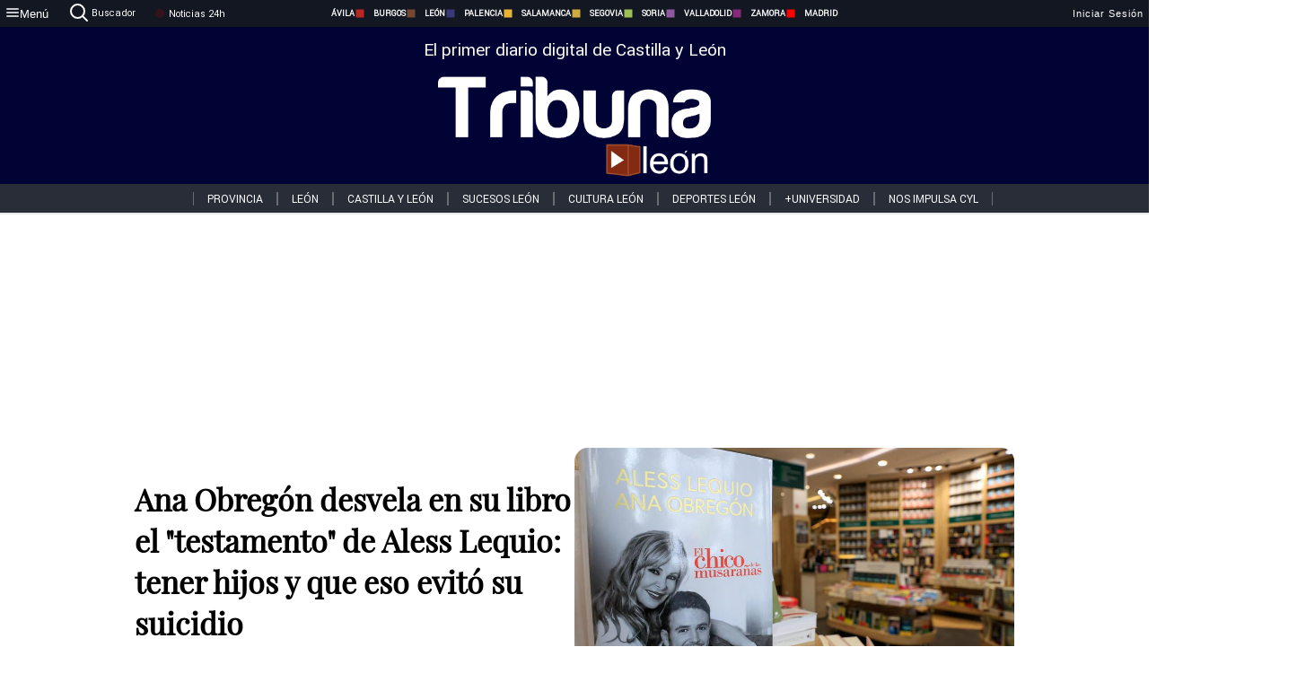

--- FILE ---
content_type: text/html; charset=utf-8
request_url: https://www.tribunaleon.com/noticias/328307/ana-obregon-desvela-en-su-libro-el-testamento-de-aless-lequio-tener-hijos-y-que-eso-evito-su-suicidio
body_size: 75724
content:
<!DOCTYPE html><html lang="es" style="--accent-color:#094e78"><head><link rel="preconnect" href="https://fonts.gstatic.com" crossorigin=""><base href="/"><link rel="Preload" href="/assets/fonts/PlayfairDisplay/PlayfairDisplay-Regular.woff2" as="font" type="font/woff2" crossorigin=""><link rel="Preload" href="/assets/fonts/Roboto/Roboto-Regular.woff2" as="font" type="font/woff2" crossorigin=""><style>@font-face{font-family:"Playfair Display";src:url("/assets/fonts/PlayfairDisplay/PlayfairDisplay-Regular.woff2") format("woff2");font-display:swap}@font-face{font-family:Roboto;src:url("/assets/fonts/Roboto/Roboto-Regular.woff2") format("woff2");font-display:swap}html{overscroll-behavior-y:auto}body{overscroll-behavior-y:auto;margin:0;font-family:Roboto,"Helvetica Neue",sans-serif!important;font-size:16px;overflow-x:clip;min-height:100dvh}</style><!-- Important tags --><meta charset="utf-8"><meta name="viewport" content="width=device-width,initial-scale=1"><title>Ana Obregón desvela en su libro el "testamento" de Aless Lequio: tener hijos y que eso evitó su suicidio - Tribuna de León.</title><!-- Preconnect links --><link rel="dns-preconnect" href="https://www.tribunavalladolid.com/"><link rel="dns-preconnect" href="https://www.tribunasoria.com/"><link rel="dns-preconnect" href="https://www.tribunaleon.com/"><link rel="dns-preconnect" href="https://www.tribunapalencia.com/"><link rel="dns-preconnect" href="https://www.tribunaburgos.com/"><link rel="dns-preconnect" href="https://www.tribunazamora.com/"><link rel="dns-preconnect" href="https://www.tribunasegovia.com/"><link rel="dns-preconnect" href="https://www.tribunaavila.com/"><link rel="dns-preconnect" href="https://www.tribunasalamanca.com/"><link rel="dns-preconnect" href="https://www.tribunanoticias.es/"><link rel="dns-preconnect" href="https://www.tribuna.isquad.es/"><link rel="dns-preconnect" href="https://tribuna.isquad.es"><link rel="dns-preconnect" href="https://www.google-analytics.com"><link rel="dns-preconnect" href="https://www.googletagmanager.com"><link rel="dns-preconnect" href="https://fonts.googleapis.com"><link rel="dns-preconnect" href="https://fonts.gstatic.com" crossorigin=""><meta name="description" content="Publica el libro 'El chico de las musarañas', publicado este miércoles, donde relata en detalle el doloroso proceso vivido por la familia"><!-- Preload links --><style>@font-face{font-family:'Material Icons';font-style:normal;font-weight:400;font-display:swap;src:url(https://fonts.gstatic.com/s/materialicons/v145/flUhRq6tzZclQEJ-Vdg-IuiaDsNc.woff2) format('woff2')}.material-icons{font-family:'Material Icons';font-weight:400;font-style:normal;font-size:24px;line-height:1;letter-spacing:normal;text-transform:none;display:inline-block;white-space:nowrap;word-wrap:normal;direction:ltr;-webkit-font-feature-settings:'liga';-webkit-font-smoothing:antialiased}</style><!-- Normal links --><link rel="canonical" href="https://www.tribunaleon.com/noticias/328307/ana-obregon-desvela-en-su-libro-el-testamento-de-aless-lequio-tener-hijos-y-que-eso-evito-su-suicidio"><link rel="alternate" type="application/rss+xml" href=""><link rel="icon" type="image/x-icon" href="favicon.ico"><!-- Seo Meta tags --><meta name="theme-color" content="#1976d2"><meta property="og:title" content="Ana Obregón desvela en su libro el &quot;testamento&quot; de Aless Lequio: tener hijos y que eso evitó su suicidio "><meta property="og:locale" content="es_ES"><meta property="og:image" itemprop="image" content="https://www.tribunasalamanca.com/uploads/imagenes/images/2023/4/19/328307/20230419143407_caratula.jpg"><meta property="og:url" content="https://www.tribunaleon.com/noticias/328307/ana-obregon-desvela-en-su-libro-el-testamento-de-aless-lequio-tener-hijos-y-que-eso-evito-su-suicidio"><meta property="og:description" content="Publica el libro 'El chico de las musarañas', publicado este miércoles, donde relata en detalle el doloroso proceso vivido por la familia"><meta name="twitter:card" content="summary_large_image"><meta property="article:author" content="Teresa Sánchez "><meta property="article:publisher" content="Tribuna de León."><meta property="og:site_name" content="Tribuna de León."><meta property="article:published_time" content="2023-04-19T12:22:00.000Z"><meta property="article:modified_time" content="2023-04-19T12:22:00.000Z"><meta name="DC.title" lang="es" content="Ana Obregón desvela en su libro el &quot;testamento&quot; de Aless Lequio: tener hijos y que eso evitó su suicidio "><meta name="DC.creator" content="Teresa Sánchez "><meta name="DC.publisher" content="Tribuna de León."><meta name="DC.description" lang="es" content="Publica el libro 'El chico de las musarañas', publicado este miércoles, donde relata en detalle el doloroso proceso vivido por la familia"><meta name="DC.subject" lang="es" content="Publica el libro 'El chico de las musarañas', publicado este miércoles, donde relata en detalle el doloroso proceso vivido por la familia"><meta name="DC.date" scheme="W3CDTF" content="2023-04-19T12:22:00.000Z"><meta name="DC.date.issued" content="2023-04-19T12:22:00.000Z"><meta name="DC.language" scheme="RFC1766" content="es"><meta name="robots" content="max-image-preview:large"><!-- Defer scripts --><link rel="manifest" href="manifest.webmanifest"><meta name="theme-color" content="#1976d2"><!-- Taboola Script --><script type="text/javascript">window._taboola=window._taboola||[],_taboola.push({article:"auto"}),function(e,o,t,n){document.getElementById(n)||(e.async=1,e.src="//cdn.taboola.com/libtrc/tribunacontenidosdigitalessl-network/loader.js",e.id=n,o.parentNode.insertBefore(e,o))}(document.createElement("script"),document.getElementsByTagName("script")[0],0,"tb_loader_script"),window.performance&&"function"==typeof window.performance.mark&&window.performance.mark("tbl_ic")</script><link rel="stylesheet" rel="preload" as="style" onload='this.onload=null,this.rel="stylesheet"' href="styles-57ANUTR2.css"><script async="" src="https://www.googletagmanager.com/gtag/js?id=G-W4JCPBWBN8"></script><style ng-app-id="serverApp">[_ngcontent-serverApp-c1229433375]:root{--color-avila:#eab630;--color-burgos:#b62622;--color-leon:#764731;--color-palencia:#383976;--color-salamanca:#e8b436;--color-segovia:#ceac3f;--color-soria:#9ebf56;--color-valladolid:#8d5b9d;--color-zamora:#852a7a}.sidenav-menu[_ngcontent-serverApp-c1229433375]{background-color:#131722;color:#fff}.mat-drawer-content[_ngcontent-serverApp-c1229433375]{min-height:100dvh;display:flex;flex-direction:column;overflow:unset;max-width:100dvw;overflow-x:clip}.mat-drawer-container[_ngcontent-serverApp-c1229433375]{overflow:unset;max-width:100dvw;overflow-x:clip}.contenedor-sidenav-menu[_ngcontent-serverApp-c1229433375]{background-color:#fff}.home-contenedor[_ngcontent-serverApp-c1229433375]{padding:20px;display:flex;justify-content:center;font-size:14px;max-width:100dvw;overflow-x:clip;flex-grow:1}.home-contenedor.fondo-publicidad-full[_ngcontent-serverApp-c1229433375]{background-repeat:no-repeat;background-attachment:inherit;background-size:100%}.publiFullSticky[_ngcontent-serverApp-c1229433375]{background-attachment:fixed!important}.center-container[_ngcontent-serverApp-c1229433375]:has(#HOME-CABECERA-SKIN:not(:empty))>#HOME-CABECERA[_ngcontent-serverApp-c1229433375]{display:none}.center-container[_ngcontent-serverApp-c1229433375]:has(#HOME-CABECERA-SKIN:empty)>#HOME-CABECERA-SKIN[_ngcontent-serverApp-c1229433375]{display:none}#HOME-CABECERA-SKIN[_ngcontent-serverApp-c1229433375]{width:1010px;min-height:150px;display:flex;justify-content:center;align-items:center;box-sizing:border-box}#HOME-CABECERA[_ngcontent-serverApp-c1229433375]{width:1010px;display:flex;justify-content:center;align-items:center;box-sizing:border-box}#SKY_L_SUP2[_ngcontent-serverApp-c1229433375]:empty,#SKY_L_SUP[_ngcontent-serverApp-c1229433375]:empty,#SKY_R_INF2[_ngcontent-serverApp-c1229433375]:empty,#SKY_R_INF[_ngcontent-serverApp-c1229433375]:empty,#SKY_R_SUP2[_ngcontent-serverApp-c1229433375]:empty,#SKY_R_SUP[_ngcontent-serverApp-c1229433375]:empty{height:0}#SKY_L_INF2[_ngcontent-serverApp-c1229433375],#SKY_L_INF[_ngcontent-serverApp-c1229433375],#SKY_L_SUP2[_ngcontent-serverApp-c1229433375],#SKY_L_SUP[_ngcontent-serverApp-c1229433375]{width:300px;display:flex;flex-direction:column;justify-content:center;align-items:end}#SKY_R_INF2[_ngcontent-serverApp-c1229433375],#SKY_R_INF[_ngcontent-serverApp-c1229433375],#SKY_R_SUP2[_ngcontent-serverApp-c1229433375],#SKY_R_SUP[_ngcontent-serverApp-c1229433375]{width:300px;display:flex;flex-direction:column;justify-content:center;align-items:start}.contenedor-publicidad-sky[_ngcontent-serverApp-c1229433375]{position:sticky!important;top:45px!important;height:100%}.sky-l[_ngcontent-serverApp-c1229433375] img[_ngcontent-serverApp-c1229433375],.sky-l[_ngcontent-serverApp-c1229433375] video[_ngcontent-serverApp-c1229433375],.sky-r[_ngcontent-serverApp-c1229433375] img[_ngcontent-serverApp-c1229433375],.sky-r[_ngcontent-serverApp-c1229433375] video[_ngcontent-serverApp-c1229433375]{width:inherit;max-width:300px}.contenedor-publicidad-header[_ngcontent-serverApp-c1229433375]{width:100%;text-align:center;min-height:90px}.contenedor-publicidad-sky[_ngcontent-serverApp-c1229433375] .sky-l[_ngcontent-serverApp-c1229433375],.contenedor-publicidad-sky[_ngcontent-serverApp-c1229433375] .sky-r[_ngcontent-serverApp-c1229433375]{width:100%}.publicidad-sticky-left[_ngcontent-serverApp-c1229433375],.publicidad-sticky-right[_ngcontent-serverApp-c1229433375]{display:flex;flex-direction:column;position:fixed;top:45px}.publicidad-no-sticky[_ngcontent-serverApp-c1229433375]{display:flex;flex-direction:column}.center-container[_ngcontent-serverApp-c1229433375]{display:flex;flex-direction:column;align-items:center;row-gap:1em}.contenedor-noticias[_ngcontent-serverApp-c1229433375]{position:relative;width:980px}.contenedor-noticias.fondo-publicidad-full[_ngcontent-serverApp-c1229433375]{background-color:#fff;margin-top:10em;padding:2em}.contenedor-noticias[_ngcontent-serverApp-c1229433375]>.contenedor-publicidad[_ngcontent-serverApp-c1229433375]{margin-bottom:24px;z-index:99999}.sidenav-menu[_ngcontent-serverApp-c1229433375]{width:500px}.footer-placeholder[_ngcontent-serverApp-c1229433375]{width:100%}.contenedor-publicidad-footer[_ngcontent-serverApp-c1229433375]{position:fixed;bottom:0;left:50%;transform:translate(-50%);margin-bottom:0!important}.contenedor-publicidad-footer-movil[_ngcontent-serverApp-c1229433375]{display:none}.close-pub[_ngcontent-serverApp-c1229433375]{float:right;display:inline-block;padding:2px 5px;background:#ccc;z-index:99}.stickyGoogle[_ngcontent-serverApp-c1229433375]{min-height:600px!important;height:600px!important;width:320px;margin:0 auto}.publicidadGoogleFullWidth[_ngcontent-serverApp-c1229433375]{width:100%;min-height:50px}.publicidadIntersticial[_ngcontent-serverApp-c1229433375]{position:fixed;inset:0;background-color:#000c;display:flex;align-items:center;justify-content:center;z-index:999999}.publicidadIntersticial[_ngcontent-serverApp-c1229433375] img[_ngcontent-serverApp-c1229433375]{width:100%;object-fit:cover}.publicidadIntersticial[_ngcontent-serverApp-c1229433375] .btnCerrarInstersticial[_ngcontent-serverApp-c1229433375]{position:absolute;bottom:20px;left:50%;transform:translate(-50%);padding:10px 20px;background-color:#094e78;color:#fff;border:none;border-radius:4px;font-size:16px;font-weight:700;cursor:pointer;transition:background-color .3s ease}.publicidadIntersticial[_ngcontent-serverApp-c1229433375] .btnCerrarInstersticial[_ngcontent-serverApp-c1229433375]:hover{background-color:#073c5c}@media only screen and (max-width:1645px){.sidenav-menu[_ngcontent-serverApp-c1229433375]{width:400px}}@media only screen and (max-width:1150px){.home-contenedor[_ngcontent-serverApp-c1229433375]>.contenedor-publicidad-sky[_ngcontent-serverApp-c1229433375]{display:none}.home-contenedor[_ngcontent-serverApp-c1229433375]{margin:30px;display:flex}}@media only screen and (max-width:992px){#HOME-CABECERA-SKIN[_ngcontent-serverApp-c1229433375],.contenedor-noticias[_ngcontent-serverApp-c1229433375]{width:750px}}@media only screen and (max-width:768px){#HOME-CABECERA-SKIN[_ngcontent-serverApp-c1229433375],#HOME-CABECERA[_ngcontent-serverApp-c1229433375]{display:none}.sidenav-menu[_ngcontent-serverApp-c1229433375]{width:65%!important}mat-sidenav[_ngcontent-serverApp-c1229433375]{position:fixed;top:0;overflow:auto}.home-contenedor[_ngcontent-serverApp-c1229433375]{margin:65px 10px 10px;padding:0}.center-container[_ngcontent-serverApp-c1229433375]{width:100%}.contenedor-noticias[_ngcontent-serverApp-c1229433375]{width:100%;min-width:0}.contenedor-publicidad[_ngcontent-serverApp-c1229433375],.contenedor-publicidad[_ngcontent-serverApp-c1229433375] img[_ngcontent-serverApp-c1229433375]{width:100%}.contenedor-publicidad-header[_ngcontent-serverApp-c1229433375]{display:none}.home-contenedor.fondo-publicidad-full[_ngcontent-serverApp-c1229433375]{background-image:unset}.contenedor-noticias.fondo-publicidad-full[_ngcontent-serverApp-c1229433375]{margin-top:0;padding:0}}@media only screen and (max-width:480px){.contenedor-publicidad-footer[_ngcontent-serverApp-c1229433375]{display:none}.contenedor-publicidad-footer-movil[_ngcontent-serverApp-c1229433375]{display:block;position:fixed;bottom:0;left:50%;transform:translate(-50%);margin-bottom:0!important}}</style><style ng-app-id="serverApp">.header-movil[_ngcontent-serverApp-c2748453626]{display:none}.header-desktop[_ngcontent-serverApp-c2748453626]{display:block}@media (max-width:780px){.header-movil[_ngcontent-serverApp-c2748453626]{display:block}.header-desktop[_ngcontent-serverApp-c2748453626]{display:none}}</style><style ng-app-id="serverApp">footer[_ngcontent-serverApp-c924445457]{--color-texto-uno:#ffffff;--color-texto-dos:#ffffff;--color-fondo-newsletter:#0a4b75;--color-fondo-links:#000434;margin-top:3em;min-height:360px}form[_ngcontent-serverApp-c924445457]{display:inline-flex;gap:1em;flex-wrap:wrap}input[_ngcontent-serverApp-c924445457]{height:35px;border:none;padding:0 1em}.spacer[_ngcontent-serverApp-c924445457]{margin:auto}.newsform[_ngcontent-serverApp-c924445457] input[_ngcontent-serverApp-c924445457]::placeholder{color:var(--color-fondo-links);opacity:1}[_ngcontent-serverApp-c924445457]:-ms-input-placeholder{color:var(--color-fondo-links)}[_ngcontent-serverApp-c924445457]::-ms-input-placeholder{color:var(--color-fondo-links)}.subButton[_ngcontent-serverApp-c924445457]{border:none;color:#fff;background-color:var(--color-fondo-links);--mdc-text-button-label-text-color:#ffffff;padding:.8em 1.5em;letter-spacing:1px}.txt-newsletter[_ngcontent-serverApp-c924445457]{text-align:left;color:var(--color-texto-uno);margin-bottom:.5em}.first[_ngcontent-serverApp-c924445457]{background-color:var(--color-fondo-newsletter);display:flex;justify-content:center;padding-top:2em;padding-bottom:2em}.first-container[_ngcontent-serverApp-c924445457]{width:60%;display:flex;justify-content:var(--align-firstContainer,space-between)}.rrssbutton[_ngcontent-serverApp-c924445457]{height:35px;width:35px;border-radius:50%;background-color:var(--color-fondo-links);display:flex;justify-content:center;align-items:center;margin-left:.5em}.txt-rrss[_ngcontent-serverApp-c924445457]{text-align:right;color:var(--color-texto-dos);margin-bottom:.5em}.rrss[_ngcontent-serverApp-c924445457]{display:flex}.footer-nav[_ngcontent-serverApp-c924445457]{flex-grow:1}.footer-header[_ngcontent-serverApp-c924445457]{font-weight:700;color:#fff;margin-bottom:.5em}.footer-nav[_ngcontent-serverApp-c924445457] a[_ngcontent-serverApp-c924445457]{font-size:.9em;color:#fff;text-decoration:none;cursor:pointer;display:block}.second[_ngcontent-serverApp-c924445457]{background-color:var(--color-fondo-links);display:flex;justify-content:center;padding-top:2.5em;padding-bottom:2.5em}.second-container[_ngcontent-serverApp-c924445457]{width:60%;display:flex}.container-left[_ngcontent-serverApp-c924445457]{justify-content:left}.container-left[_ngcontent-serverApp-c924445457] .footer-nav[_ngcontent-serverApp-c924445457]{margin-right:auto}.container-left[_ngcontent-serverApp-c924445457] .footer-nav[_ngcontent-serverApp-c924445457]>[_ngcontent-serverApp-c924445457]{text-align:left}.text-right[_ngcontent-serverApp-c924445457]{text-align:right}.container-right[_ngcontent-serverApp-c924445457] .footer-nav[_ngcontent-serverApp-c924445457]>[_ngcontent-serverApp-c924445457]{text-align:right}.link-spacer[_ngcontent-serverApp-c924445457]{padding-bottom:8px}.showFooter[_ngcontent-serverApp-c924445457]{visibility:hidden}.custom-modal--container[_ngcontent-serverApp-c924445457]{position:fixed;inset:0;display:flex;justify-content:center;align-items:center;z-index:10000;background-color:#000000cb}.custom-modal--container[_ngcontent-serverApp-c924445457]>.text[_ngcontent-serverApp-c924445457]{background:#fff;padding:32px;display:flex;flex-direction:column;align-items:center;border-radius:5px}@media only screen and (max-width:916px){.first-container[_ngcontent-serverApp-c924445457]{width:65%}.second-container[_ngcontent-serverApp-c924445457]{width:75%}}@media only screen and (max-width:770px){.first-container[_ngcontent-serverApp-c924445457]{width:80%;display:flex;justify-content:center;flex-direction:column;margin:0 1em}.text-right[_ngcontent-serverApp-c924445457]{text-align:unset}.newsletter-container[_ngcontent-serverApp-c924445457]{margin-bottom:1em}.txt-rrss[_ngcontent-serverApp-c924445457]{text-align:var(--align-text-footer,left)}.rrssbutton[_ngcontent-serverApp-c924445457]{margin-left:0;margin-right:.5em}.second-container[_ngcontent-serverApp-c924445457]{padding:1em;width:100%;display:grid;grid-template:"1fr 1fr" "1fr 1fr";justify-content:center;align-items:flex-start;gap:8%}.second-container[_ngcontent-serverApp-c924445457] .footer-nav[_ngcontent-serverApp-c924445457]:first-child{order:2}.second-container[_ngcontent-serverApp-c924445457] .footer-nav[_ngcontent-serverApp-c924445457]:nth-child(2){order:4}.second-container[_ngcontent-serverApp-c924445457] .footer-nav[_ngcontent-serverApp-c924445457]:nth-child(3){margin-left:1em;order:1}.second-container[_ngcontent-serverApp-c924445457] .footer-nav[_ngcontent-serverApp-c924445457]:nth-child(4){margin-left:1em;order:3}.container-left[_ngcontent-serverApp-c924445457]{margin-bottom:1.5em}.footer-nav[_ngcontent-serverApp-c924445457]{flex-direction:column;display:flex;justify-content:center;flex-grow:0}.container-right[_ngcontent-serverApp-c924445457] .footer-nav[_ngcontent-serverApp-c924445457]>[_ngcontent-serverApp-c924445457]{text-align:left}}</style><style ng-app-id="serverApp">.contenedor-menu-burguer[_ngcontent-serverApp-c1795196411]{width:100%;background-color:var(--background-menu-color);position:sticky;height:30px;z-index:99998;top:0}.nav-menu-burguer[_ngcontent-serverApp-c1795196411]{width:100%;height:100%;margin:0 auto;text-align:center;display:flex;color:#fff;font-size:.75em!important;justify-content:space-between}.nav-menu-burguer[_ngcontent-serverApp-c1795196411] .nav-3-columns[_ngcontent-serverApp-c1795196411]{text-align:left;display:flex;flex:1}.nav-menu-burguer[_ngcontent-serverApp-c1795196411] .nav-3-columns[_ngcontent-serverApp-c1795196411] div[_ngcontent-serverApp-c1795196411]{align-self:center}.nav-menu-burguer[_ngcontent-serverApp-c1795196411] .nav-3-columns[_ngcontent-serverApp-c1795196411] .menu-burguer-btn[_ngcontent-serverApp-c1795196411]{background-color:transparent;--mdc-text-button-label-text-color:var(--color-texto-boton-burguer);height:30px;overflow:hidden;display:flex;align-items:center;justify-content:center;gap:8px;border:none}.nav-menu-burguer[_ngcontent-serverApp-c1795196411] .nav-3-columns[_ngcontent-serverApp-c1795196411] .menu-burguer-btn[_ngcontent-serverApp-c1795196411] span[_ngcontent-serverApp-c1795196411]{color:#fff;font-style:Roboto,sans-serif}.nav-menu-burguer[_ngcontent-serverApp-c1795196411] .nav-3-columns[_ngcontent-serverApp-c1795196411] .menu-burguer-btn[_ngcontent-serverApp-c1795196411]:hover{cursor:pointer}.nav-menu-burguer[_ngcontent-serverApp-c1795196411] .nav-3-columns[_ngcontent-serverApp-c1795196411] .buscador[_ngcontent-serverApp-c1795196411]{vertical-align:center;font-size:1.2em;display:flex;flex-direction:row;align-items:center;cursor:pointer;margin:0 1.5em;justify-content:center}.nav-menu-burguer[_ngcontent-serverApp-c1795196411] .nav-4-columns[_ngcontent-serverApp-c1795196411]{align-self:center;font-size:1em;font-weight:600;text-transform:uppercase;display:flex;gap:3rem;height:100%;align-items:center}.nav-menu-burguer[_ngcontent-serverApp-c1795196411] .nav-contacto[_ngcontent-serverApp-c1795196411]{font-size:1.2em;display:flex;align-items:center;color:inherit;text-decoration:none}.nav-menu-burguer[_ngcontent-serverApp-c1795196411] .nav-login[_ngcontent-serverApp-c1795196411]{font-size:1.2em;display:flex;flex:1;justify-content:flex-end;column-gap:1em}.nav-menu-burguer[_ngcontent-serverApp-c1795196411] .nav-login[_ngcontent-serverApp-c1795196411] .icon-login[_ngcontent-serverApp-c1795196411]{display:none;vertical-align:middle}.nav-menu-burguer[_ngcontent-serverApp-c1795196411] .nav-login[_ngcontent-serverApp-c1795196411] .icon-login[_ngcontent-serverApp-c1795196411] a[_ngcontent-serverApp-c1795196411]{display:block;margin-right:15px}.nav-menu-burguer[_ngcontent-serverApp-c1795196411] .nav-login[_ngcontent-serverApp-c1795196411] div[_ngcontent-serverApp-c1795196411]{white-space:nowrap;align-self:center;cursor:pointer;display:flex;gap:1em}.nav-menu-burguer[_ngcontent-serverApp-c1795196411] .nav-login[_ngcontent-serverApp-c1795196411] div[_ngcontent-serverApp-c1795196411] a[_ngcontent-serverApp-c1795196411]{color:#fff;text-decoration:none}.noticias24hrs[_ngcontent-serverApp-c1795196411] a[_ngcontent-serverApp-c1795196411]{margin-left:0!important}.play-radio[_ngcontent-serverApp-c1795196411]{cursor:pointer;margin-top:.25rem;margin-left:.25rem}.news-24hours[_ngcontent-serverApp-c1795196411]{text-decoration:none;color:#fff}.register-btn[_ngcontent-serverApp-c1795196411]{display:flex;background:0 0;border:none;color:#fff;font-size:1em;letter-spacing:1px;border-radius:5px;--mdc-text-button-label-text-color:#ffffff}.register-btn[_ngcontent-serverApp-c1795196411]:hover{cursor:pointer}.txt-buscador[_ngcontent-serverApp-c1795196411]{margin-left:.2em;margin-bottom:.1em}.nav-menu-burguer .nav-4-columns .item>a{display:flex;align-items:center}.logo-mobile[_ngcontent-serverApp-c1795196411]{display:none;align-self:center;font-size:1em;font-weight:500;text-transform:uppercase;max-height:33px;width:4rem;height:100%}.btn-sesion[_ngcontent-serverApp-c1795196411]{display:flex;background:0 0;border:none;color:#fff;font-size:1em;letter-spacing:1px;--mdc-text-button-label-text-color:#ffffff}.btn-sesion[_ngcontent-serverApp-c1795196411]:hover{cursor:pointer}.container-buscador[_ngcontent-serverApp-c1795196411]{display:flex;padding:10px;position:fixed;top:40px;border-radius:0 0 5px 5px;background-color:#131722}.container-buscador[_ngcontent-serverApp-c1795196411] .form-buscador[_ngcontent-serverApp-c1795196411]{display:flex;flex-direction:row}.container-buscador[_ngcontent-serverApp-c1795196411] .form-buscador[_ngcontent-serverApp-c1795196411] input[_ngcontent-serverApp-c1795196411]{border:0;outline:0;background:0 0;border-bottom:1px solid #fff;color:#fff;margin-left:1em;margin-right:1em}.container-buscador[_ngcontent-serverApp-c1795196411] .form-buscador[_ngcontent-serverApp-c1795196411] input[_ngcontent-serverApp-c1795196411]::placeholder{color:#595959}.container-buscador[_ngcontent-serverApp-c1795196411] .form-buscador[_ngcontent-serverApp-c1795196411] input[_ngcontent-serverApp-c1795196411]:hover{cursor:auto}.container-buscador[_ngcontent-serverApp-c1795196411] .form-buscador[_ngcontent-serverApp-c1795196411]:hover{cursor:pointer}.btn-login[_ngcontent-serverApp-c1795196411]{border:none;background:0 0;color:#fff;letter-spacing:2px}.btn-login[_ngcontent-serverApp-c1795196411]:hover{cursor:pointer}.logOut--container[_ngcontent-serverApp-c1795196411]{position:sticky}.logOut--container[_ngcontent-serverApp-c1795196411] .logOut--button[_ngcontent-serverApp-c1795196411]{position:fixed;background-color:#fff;right:0;border:none;border-radius:5px;letter-spacing:1px;padding:2em 0}.logOut--container[_ngcontent-serverApp-c1795196411] .logOut--button[_ngcontent-serverApp-c1795196411]:hover{cursor:pointer}.logOut--container[_ngcontent-serverApp-c1795196411] .logOut--button[_ngcontent-serverApp-c1795196411]:hover span[_ngcontent-serverApp-c1795196411]{background-color:#0001}.logOut--container[_ngcontent-serverApp-c1795196411] .logOut--button[_ngcontent-serverApp-c1795196411] span[_ngcontent-serverApp-c1795196411]{padding:1em;font-size:1.2em}@media only screen and (max-width:1620px){.nav-menu-burguer[_ngcontent-serverApp-c1795196411] .nav-4-columns[_ngcontent-serverApp-c1795196411]{gap:2rem}}@media only screen and (max-width:1500px){.contenedor-menu-burguer[_ngcontent-serverApp-c1795196411]{font-size:15px}.nav-menu-burguer[_ngcontent-serverApp-c1795196411] .nav-4-columns[_ngcontent-serverApp-c1795196411] .item[_ngcontent-serverApp-c1795196411]{margin:0 .5em}.nav-menu-burguer[_ngcontent-serverApp-c1795196411] .nav-4-columns[_ngcontent-serverApp-c1795196411]{gap:0}}@media only screen and (max-width:1280px){.contenedor-menu-burguer[_ngcontent-serverApp-c1795196411]{font-size:12px}}@media only screen and (max-width:1279px){#buscador[_ngcontent-serverApp-c1795196411],#login[_ngcontent-serverApp-c1795196411]{display:none}}@media only screen and (max-width:1150px){.nav-menu-burguer[_ngcontent-serverApp-c1795196411] .nav-3-columns[_ngcontent-serverApp-c1795196411] .menu-burguer-btn[_ngcontent-serverApp-c1795196411] span[_ngcontent-serverApp-c1795196411],.nav-menu-burguer[_ngcontent-serverApp-c1795196411] .nav-4-columns[_ngcontent-serverApp-c1795196411]{display:none}}@media only screen and (max-width:780px){.contenedor-menu-burguer[_ngcontent-serverApp-c1795196411]{background-color:var(--background-menu-color-movil);height:54px}.logo-mobile[_ngcontent-serverApp-c1795196411]{flex:auto;display:block}.nav-menu-burguer[_ngcontent-serverApp-c1795196411]{height:100%}.nav-menu-burguer[_ngcontent-serverApp-c1795196411] .nav-login[_ngcontent-serverApp-c1795196411]{padding-right:5px}.nav-menu-burguer[_ngcontent-serverApp-c1795196411] .nav-login[_ngcontent-serverApp-c1795196411] div[_ngcontent-serverApp-c1795196411]{padding:0}.nav-menu-burguer[_ngcontent-serverApp-c1795196411] .nav-login[_ngcontent-serverApp-c1795196411] .txt-login[_ngcontent-serverApp-c1795196411]{display:none}.nav-menu-burguer[_ngcontent-serverApp-c1795196411] .nav-login[_ngcontent-serverApp-c1795196411] .btn-sesion[_ngcontent-serverApp-c1795196411]{min-width:16px}.nav-menu-burguer[_ngcontent-serverApp-c1795196411] .nav-login[_ngcontent-serverApp-c1795196411] .icon-login[_ngcontent-serverApp-c1795196411]{display:inline-block}.nav-menu-burguer[_ngcontent-serverApp-c1795196411] .nav-3-columns[_ngcontent-serverApp-c1795196411] .menu-burguer-btn[_ngcontent-serverApp-c1795196411]{background-color:transparent;height:100%;min-width:53px;padding:0;left:10px;top:50%;border:none}.nav-menu-burguer[_ngcontent-serverApp-c1795196411] .nav-3-columns[_ngcontent-serverApp-c1795196411] .menu-burguer-btn[_ngcontent-serverApp-c1795196411] .mat-icon[_ngcontent-serverApp-c1795196411]{font-size:1.45rem;width:1.45rem;height:1.45rem}.nav-menu-burguer[_ngcontent-serverApp-c1795196411] .nav-3-columns[_ngcontent-serverApp-c1795196411] .buscador[_ngcontent-serverApp-c1795196411]{margin-left:.5em}.sidenav-menu[_ngcontent-serverApp-c1795196411]{width:65%!important}.buscador[_ngcontent-serverApp-c1795196411],.container-login[_ngcontent-serverApp-c1795196411],.container-register[_ngcontent-serverApp-c1795196411],.radioTxt[_ngcontent-serverApp-c1795196411],.radio[_ngcontent-serverApp-c1795196411],.txt-buscador[_ngcontent-serverApp-c1795196411],.txt-login[_ngcontent-serverApp-c1795196411]{display:none!important}}@media only screen and (max-width:464px){.register-btn[_ngcontent-serverApp-c1795196411]{display:none}.nav-menu-burguer[_ngcontent-serverApp-c1795196411] .nav-login[_ngcontent-serverApp-c1795196411],.nav-menu-burguer[_ngcontent-serverApp-c1795196411] .nav-login[_ngcontent-serverApp-c1795196411] div[_ngcontent-serverApp-c1795196411]{padding:0}.nav-menu-burguer[_ngcontent-serverApp-c1795196411] .nav-login[_ngcontent-serverApp-c1795196411] .btn-sesion[_ngcontent-serverApp-c1795196411]{min-width:0}.nav-menu-burguer[_ngcontent-serverApp-c1795196411] .nav-3-columns[_ngcontent-serverApp-c1795196411] .buscador[_ngcontent-serverApp-c1795196411]{display:none}}@keyframes _ngcontent-serverApp-c1795196411_flickerAnimation{0%{opacity:1}50%{opacity:0}to{opacity:1}}@-o-keyframes flickerAnimation{0%{opacity:1}50%{opacity:0}to{opacity:1}}@-moz-keyframes flickerAnimation{0%{opacity:1}50%{opacity:0}to{opacity:1}}@-webkit-keyframes _ngcontent-serverApp-c1795196411_flickerAnimation{0%{opacity:1}50%{opacity:0}to{opacity:1}}.animate-flicker[_ngcontent-serverApp-c1795196411]{-webkit-animation:_ngcontent-serverApp-c1795196411_flickerAnimation 1s infinite;-moz-animation:flickerAnimation 1s infinite;-o-animation:flickerAnimation 1s infinite;animation:_ngcontent-serverApp-c1795196411_flickerAnimation 1s infinite}.icon-circle[_ngcontent-serverApp-c1795196411]{height:10px;width:10px;background-color:red;border-radius:50%;display:inline-block;margin:5px}</style><style ng-app-id="serverApp">.header[_ngcontent-serverApp-c2647492551]{position:fixed;top:54px;width:100%;z-index:1000}.header[_ngcontent-serverApp-c2647492551] .sub-header[_ngcontent-serverApp-c2647492551]{display:flex;max-height:50px;padding:0;background-color:var(--color-fondo-menu,#eee);top:0;margin-top:0;transition:margin .4s ease-in-out;z-index:1;align-items:center;height:50px}.header[_ngcontent-serverApp-c2647492551] .sub-header[_ngcontent-serverApp-c2647492551] .buscador[_ngcontent-serverApp-c2647492551]{width:fit-content;max-width:200px;height:fit-content;position:relative;min-width:50px}.header[_ngcontent-serverApp-c2647492551] .sub-header[_ngcontent-serverApp-c2647492551] .buscador[_ngcontent-serverApp-c2647492551] .search_form[_ngcontent-serverApp-c2647492551]{display:flex;align-items:center}.header[_ngcontent-serverApp-c2647492551] .sub-header[_ngcontent-serverApp-c2647492551] .buscador[_ngcontent-serverApp-c2647492551] .search_form[_ngcontent-serverApp-c2647492551] .btn-search[_ngcontent-serverApp-c2647492551]{background:0 0;position:absolute;right:0;border:none}.header[_ngcontent-serverApp-c2647492551] .sub-header[_ngcontent-serverApp-c2647492551] .spacer[_ngcontent-serverApp-c2647492551]{margin:0 auto}.header[_ngcontent-serverApp-c2647492551] .sub-header[_ngcontent-serverApp-c2647492551] .toggle-group[_ngcontent-serverApp-c2647492551]{display:flex;height:100%}.header[_ngcontent-serverApp-c2647492551] .sub-header[_ngcontent-serverApp-c2647492551] .toggle-group[_ngcontent-serverApp-c2647492551] button[_ngcontent-serverApp-c2647492551]{border:solid 1px rgb(224.4,224.4,224.4);border-radius:4px;padding:0 12px;background:#fff}.header[_ngcontent-serverApp-c2647492551] .sub-header[_ngcontent-serverApp-c2647492551] .toggle-group[_ngcontent-serverApp-c2647492551] .selected[_ngcontent-serverApp-c2647492551]{background:#e0e0e0;color:#393876}.header[_ngcontent-serverApp-c2647492551] .sub-header[_ngcontent-serverApp-c2647492551] .btn-login[_ngcontent-serverApp-c2647492551]{padding:0 12px;border:none}.header[_ngcontent-serverApp-c2647492551] .sub-header[_ngcontent-serverApp-c2647492551] .radio[_ngcontent-serverApp-c2647492551]{display:flex;flex-direction:row;justify-content:center;align-items:center;min-width:50px;text-decoration:none;gap:5px;margin-left:12px}.header[_ngcontent-serverApp-c2647492551] .sub-header[_ngcontent-serverApp-c2647492551] .radio[_ngcontent-serverApp-c2647492551] .radioIcon[_ngcontent-serverApp-c2647492551]{margin-left:0;display:inline-block;position:relative;vertical-align:top;font-size:1.4rem;height:1.4rem;width:1.4rem}.input-search[_ngcontent-serverApp-c2647492551]{height:45px;width:36px;border-style:none;padding:0 0 0 .5em;font-size:16px;font-family:Roboto,Times New Roman,Times,serif;font-weight:400;transition:all .25s cubic-bezier(0,.11,.35,2);background-color:#ffffff0d;color:#000}.input-search[_ngcontent-serverApp-c2647492551]::placeholder{color:#000}.showInput[_ngcontent-serverApp-c2647492551]{width:150px;border-radius:0;background-color:#ffffff0d;padding-right:50px}.closeInput[_ngcontent-serverApp-c2647492551]{visibility:hidden;width:0;transition:visibility 0s,all .25s cubic-bezier(0,.11,.35,2)}@keyframes _ngcontent-serverApp-c2647492551_flickerAnimation{0%{opacity:1}50%{opacity:0}to{opacity:1}}@-o-keyframes flickerAnimation{0%{opacity:1}50%{opacity:0}to{opacity:1}}@-moz-keyframes flickerAnimation{0%{opacity:1}50%{opacity:0}to{opacity:1}}@-webkit-keyframes _ngcontent-serverApp-c2647492551_flickerAnimation{0%{opacity:1}50%{opacity:0}to{opacity:1}}.animate-flicker[_ngcontent-serverApp-c2647492551]{justify-content:center;-webkit-animation:_ngcontent-serverApp-c2647492551_flickerAnimation 1s infinite;-moz-animation:flickerAnimation 1s infinite;-o-animation:flickerAnimation 1s infinite;animation:_ngcontent-serverApp-c2647492551_flickerAnimation 1s infinite}@media only screen and (max-width:576px){.btn-reels[_ngcontent-serverApp-c2647492551]{display:flex;justify-content:center;align-items:center}}@media only screen and (max-width:375px){.showInput[_ngcontent-serverApp-c2647492551]{width:102px;border-radius:0;background-color:#ffffff0d;padding-right:50px}}.animate-flicker-reels[_ngcontent-serverApp-c2647492551]{-webkit-animation:_ngcontent-serverApp-c2647492551_flickerAnimation 2s infinite;-moz-animation:flickerAnimation 2s infinite;-o-animation:flickerAnimation 2s infinite;animation:_ngcontent-serverApp-c2647492551_flickerAnimation 2s infinite}@keyframes _ngcontent-serverApp-c2647492551_zoomInOut{0%,to{transform:scale(1)}50%{transform:scale(1.1)}}</style><style ng-app-id="serverApp">.nav-home-submenu[_ngcontent-serverApp-c3860441484]{margin-top:var(--marginTop-nav-home-submenu,0);width:100%;background:linear-gradient(var(--color-inicial-nav),var(--color-final-nav));padding:3px 0;align-self:center;font-size:.9em;text-align:center;font-family:Roboto,Helvetica Neue,sans-serif}.nav-home-submenu-contenedor[_ngcontent-serverApp-c3860441484]{width:98%;margin:0;display:flex;color:var(--color-texto)}.nav-home-submenu-contenedor[_ngcontent-serverApp-c3860441484] [_ngcontent-serverApp-c3860441484]{align-self:center;vertical-align:middle}.nav-home-noticias[_ngcontent-serverApp-c3860441484]{font-size:.8em;font-family:Roboto,Helvetica Neue,sans-serif;display:flex;text-align:center;flex:15;padding:0 .5em;flex-direction:row;overflow-y:auto}.nav-home-noticias[_ngcontent-serverApp-c3860441484] .noticias[_ngcontent-serverApp-c3860441484]{flex:1;cursor:pointer;font-size:1.1em}.blogs[_ngcontent-serverApp-c3860441484],.revista[_ngcontent-serverApp-c3860441484]{border-right:1px solid #595959;padding:0 1.5em}.shop[_ngcontent-serverApp-c3860441484]{border-right:1px solid #595959;color:#db3035;font-weight:bolder;padding:0 1.5em}.blogs[_ngcontent-serverApp-c3860441484] a[_ngcontent-serverApp-c3860441484],.revista[_ngcontent-serverApp-c3860441484] a[_ngcontent-serverApp-c3860441484],.shop[_ngcontent-serverApp-c3860441484] a[_ngcontent-serverApp-c3860441484]{color:inherit;text-decoration:none}@media only screen and (max-width:768px){.nav-home-noticias[_ngcontent-serverApp-c3860441484]{display:none;flex:5}.nav-home-submenu[_ngcontent-serverApp-c3860441484]{display:none}}@media only screen and (max-width:464px){.nav-home-submenu[_ngcontent-serverApp-c3860441484]{display:none}}</style><style ng-app-id="serverApp">.contenedor-logo-menu[_ngcontent-serverApp-c3268598383]{background:var(--background-image-url,none);background-size:100% 100%!important;height:175px;max-height:175px;display:flex;justify-content:center}.contenedor-logo-menu[_ngcontent-serverApp-c3268598383] .main-logo[_ngcontent-serverApp-c3268598383]{display:flex;align-items:center;justify-content:center;flex-direction:column;text-decoration:none}.contenedor-logo-menu[_ngcontent-serverApp-c3268598383] .main-logo[_ngcontent-serverApp-c3268598383] .first-newspaper[_ngcontent-serverApp-c3268598383]{color:#fff;font-size:19px;margin:10px 0 16px}@media (max-width:768px){.contenedor-logo-menu[_ngcontent-serverApp-c3268598383]{display:none}}</style><style ng-app-id="serverApp">.black-stripe[_ngcontent-serverApp-c2184320303]{display:flex;justify-content:center;background:var(--color-fondo);width:100%;height:var(--container-height,2.5em);border-bottom:2px solid #e9e9e9}.contenedor-menu-secundario[_ngcontent-serverApp-c2184320303]{display:inline-flex;margin:0 auto;font-size:var(--font-size, 14px);overflow:hidden}.contenedor-menu-secundario[_ngcontent-serverApp-c2184320303] .menu-secundario[_ngcontent-serverApp-c2184320303]{display:flex;justify-content:var(--secondary-flex,center);margin:0 auto;list-style:none;align-items:center;font-family:Roboto,Helvetica Neue,sans-serif;font-weight:400;overflow:hidden;scroll-behavior:smooth}.contenedor-menu-secundario[_ngcontent-serverApp-c2184320303] .menu-secundario[_ngcontent-serverApp-c2184320303] li[_ngcontent-serverApp-c2184320303] a[_ngcontent-serverApp-c2184320303]{padding:0 15px;display:block;width:auto;text-decoration:none;color:var(--color-texto-slick);text-transform:uppercase;white-space:nowrap;font-weight:var(--texto-weight,400)!important}.contenedor-menu-secundario[_ngcontent-serverApp-c2184320303] .menu-secundario[_ngcontent-serverApp-c2184320303] li[_ngcontent-serverApp-c2184320303] a[_ngcontent-serverApp-c2184320303]:hover{text-decoration:underline;text-underline-position:under}.contenedor-menu-secundario[_ngcontent-serverApp-c2184320303] .menu-secundario[_ngcontent-serverApp-c2184320303] .decoracion-lateral[_ngcontent-serverApp-c2184320303]{border-right:1px rgba(255,255,255,.5) groove;border-left:1px rgba(255,255,255,.5) groove}.contenedor-menu-secundario[_ngcontent-serverApp-c2184320303] .btn-left[_ngcontent-serverApp-c2184320303],.contenedor-menu-secundario[_ngcontent-serverApp-c2184320303] .btn-right[_ngcontent-serverApp-c2184320303]{font-size:var(--btn-size, 2em);height:100%;width:2em;color:var(--color-texto-slick);display:flex;justify-content:center;align-items:center}@media only screen and (max-width:1450px){.contenedor-menu-secundario[_ngcontent-serverApp-c2184320303]{width:100%;font-size:14px}}@media only screen and (max-width:1280px){.contenedor-menu-secundario[_ngcontent-serverApp-c2184320303]{width:100%;font-size:12px}}@media only screen and (max-width:1100px){.contenedor-menu-secundario[_ngcontent-serverApp-c2184320303]{font-size:10px}}@media only screen and (max-width:750px){.black-stripe[_ngcontent-serverApp-c2184320303],.btn-left[_ngcontent-serverApp-c2184320303],.btn-right[_ngcontent-serverApp-c2184320303],.menu-secundario[_ngcontent-serverApp-c2184320303]{display:none}.contenedor-menu-secundario[_ngcontent-serverApp-c2184320303]{height:0}}</style><style ng-app-id="serverApp">img[_ngcontent-serverApp-c1304494122]{background-size:cover;background-color:#eaeaea}.img-container[_ngcontent-serverApp-c1304494122]{position:relative;width:auto}.hidden-image[_ngcontent-serverApp-c1304494122]{visibility:hidden}.image[_ngcontent-serverApp-c1304494122]{color:#777;font-family:Arial,sans-serif;text-align:center;display:flex;justify-content:center;align-items:center;font-size:.9rem;font-weight:600;height:auto;max-width:100%;aspect-ratio:97/55;border-radius:var(--round-noticias,none)}.imagen-autor[_ngcontent-serverApp-c1304494122]{aspect-ratio:1;display:block;border-radius:50%;border:1px solid #fff;background-color:#eaeaea;object-fit:cover}.img-nextprev[_ngcontent-serverApp-c1304494122]{width:100%;object-fit:cover;border-radius:5px;height:5em}.no-radius[_ngcontent-serverApp-c1304494122]{border-radius:0!important;display:block}figure[_ngcontent-serverApp-c1304494122]{margin:0}.avatar_autor[_ngcontent-serverApp-c1304494122]{width:40px;height:40px;border-radius:50%;vertical-align:middle;margin-right:5px}.noticia-imagen[_ngcontent-serverApp-c1304494122]{width:100%;height:100%;border-bottom:1px solid #ddd;border-radius:10%;object-fit:cover}figure[_ngcontent-serverApp-c1304494122]:has(img.noticia-imagen){height:100%}.logo-mobile-img[_ngcontent-serverApp-c1304494122]{object-fit:contain;max-height:33px;width:100%;cursor:pointer;background-color:transparent}.logo-main[_ngcontent-serverApp-c1304494122]{max-height:116px;width:auto;height:auto;background-color:transparent}</style><meta property="og:type" content="article"><style ng-app-id="serverApp">svg[_ngcontent-serverApp-c2730034370]{background:0 0}svg[_ngcontent-serverApp-c2730034370] path[_ngcontent-serverApp-c2730034370]{stroke:#fff}@media screen and (max-width:1150px){svg[_ngcontent-serverApp-c2730034370] path[_ngcontent-serverApp-c2730034370]{stroke:#000}}</style><style ng-app-id="serverApp">svg[_ngcontent-serverApp-c134745214]{width:16px}@media screen and (max-width:1150px){svg[_ngcontent-serverApp-c134745214]{width:24px}}</style><script type="application/ld+json" id="WebSiteStructData">{"@type":"WebSite","name":"Tribuna de León.","description":"Noticias sobre León y su provincia. Deportes, sucesos, cultura, economía, empresas, en tu periódico digital de León.","image":{"@type":"ImageObject","url":"https://www.tribunaleon.com/assets/images/logo-tribuna-leon.webp"},"url":"/assets/images/logo-cuadrado-leon.webp","copyrightHolder":{"@id":""}}</script><script type="application/ld+json" id="NewsMediaStructData">{"@type":"NewsMediaOrganization"}</script><style ng-app-id="serverApp">svg[_ngcontent-serverApp-c1867885363]{vertical-align:middle;color:#fff;-webkit-text-fill-color:#fff}</style><style ng-app-id="serverApp">svg[_ngcontent-serverApp-c850293725]{vertical-align:middle;width:30px}</style><style ng-app-id="serverApp">svg[_ngcontent-serverApp-c2355348685]{vertical-align:middle;color:#fff;-webkit-text-fill-color:#fff}</style><style ng-app-id="serverApp">svg[_ngcontent-serverApp-c4007533606]{vertical-align:middle}</style><style ng-app-id="serverApp">.row-2-columns[_ngcontent-serverApp-c1168076327]{width:100%;display:flex;flex-direction:row;justify-content:space-between;margin-bottom:.5em}.section-noticia[_ngcontent-serverApp-c1168076327]{width:65%}.section-comentarios[_ngcontent-serverApp-c1168076327]{width:100%;margin-bottom:1em}.autor-noticia[_ngcontent-serverApp-c1168076327]{width:100%;display:flex;flex-direction:row;justify-content:space-between;margin-bottom:.5em;align-items:center}.title-fecha[_ngcontent-serverApp-c1168076327]{font-weight:bolder;margin-right:5px}.comments-button[_ngcontent-serverApp-c1168076327]{position:relative;border:none;height:32px;background-color:transparent;border-radius:15px;padding:0 10px;cursor:pointer;display:flex;flex-direction:row;align-items:center;gap:5px}.section-autor[_ngcontent-serverApp-c1168076327]{padding-bottom:.5em;margin-bottom:1em}.rrssAbajo[_ngcontent-serverApp-c1168076327]{display:flex;flex-direction:row;justify-content:left;align-items:center}.rrssAbajo[_ngcontent-serverApp-c1168076327] h4[_ngcontent-serverApp-c1168076327]{font-size:1em;color:var(--accent-color);font-weight:700;font-style:italic}.info_autor[_ngcontent-serverApp-c1168076327]{display:flex}.nombre-autor[_ngcontent-serverApp-c1168076327]{font-weight:700;font-size:1em;line-height:1.2em}.tipo-autor[_ngcontent-serverApp-c1168076327]{font-size:.75rem;line-height:.75rem;font-weight:500;letter-spacing:.01rem;margin:0 0 .1875rem}.url-autor[_ngcontent-serverApp-c1168076327]{display:flex;align-items:center}.tts-noticia[_ngcontent-serverApp-c1168076327]{width:30%;display:flex;cursor:pointer}.tts-noticia[_ngcontent-serverApp-c1168076327] .onda-sonido-tts[_ngcontent-serverApp-c1168076327]{height:1.5em;width:97%;background-image:url(/assets/images/onda-sonido.webp);background-size:contain;background-repeat:repeat-x}.tags-edicion[_ngcontent-serverApp-c1168076327]{display:flex;flex-direction:row;justify-content:right;padding-bottom:.5em;margin-bottom:.5em;flex-wrap:wrap;row-gap:1em}.list_tag[_ngcontent-serverApp-c1168076327]{margin-right:auto;padding-bottom:.5em;margin-bottom:.5em}.publicidad-titulo-movil[_ngcontent-serverApp-c1168076327]{display:none}.publicidad-inline[_ngcontent-serverApp-c1168076327]{display:inline-block}.descripcion-noticia[_ngcontent-serverApp-c1168076327]{width:100%;font-size:18px;line-height:1.45;margin-bottom:24px;display:inline-block}.descripcion-noticia p:first-child:first-letter{font-size:46px;float:left;line-height:1.1;padding-right:12px;text-transform:uppercase}#descripcion-noticia img{width:100%;max-width:100%;height:auto}#descripcion-noticia figure{width:100%;max-width:100%;height:auto;margin:0}#descripcion-noticia iframe{max-width:100%;width:100%}.section-publicidad[_ngcontent-serverApp-c1168076327]{width:306px;background-size:contain;background-repeat:no-repeat}[_nghost-serverApp-c1168076327] .publi-container{display:flex;justify-content:center;align-items:flex-start}[_nghost-serverApp-c1168076327] .publi-container:has(.ROBA_0_MOBILE),[_nghost-serverApp-c1168076327] .publi-container:has(.publi-noticia-0){display:flex;justify-content:center;align-items:flex-start;min-height:0;max-width:100dvw;overflow-x:clip}[_nghost-serverApp-c1168076327] .publi-container>div{position:sticky;top:45px}#publi-noticia-2[_ngcontent-serverApp-c1168076327]{height:600px!important}[_nghost-serverApp-c1168076327] .publi-container:has(.ROBA_0_MOBILE),[_nghost-serverApp-c1168076327] .publi-container:has(.ROBA_1_MOBILE),[_nghost-serverApp-c1168076327] .publi-container:has(.ROBA_2_MOBILE){display:none}[_nghost-serverApp-c1168076327] .publi-container:has(.mobile-comentarios-2),[_nghost-serverApp-c1168076327] .publi-container:has(.mobile-slider){display:none}[_nghost-serverApp-c1168076327] .publi-container:has(.desktop-slider),[_nghost-serverApp-c1168076327] .publi-container:has(.publi-comentarios-2){display:flex;max-width:100dvw;overflow-x:clip}#ROBA_1[_ngcontent-serverApp-c1168076327],#ROBA_2[_ngcontent-serverApp-c1168076327],#ROBA_3[_ngcontent-serverApp-c1168076327]{box-sizing:border-box;display:flex;justify-content:center;align-items:flex-start;top:45px}#ROBA_1[_ngcontent-serverApp-c1168076327]{height:300px}#ROBA_2[_ngcontent-serverApp-c1168076327]{height:600px}.contenedor-publicidad[_ngcontent-serverApp-c1168076327]:has(#ROBA_3){height:300px}.bloque-ultimas-noticias[_ngcontent-serverApp-c1168076327]{margin-top:1em;padding:.5em 0}.titulo-bloque[_ngcontent-serverApp-c1168076327]{font-size:1.5em;margin-bottom:.5em;padding-bottom:.5em;color:var(--accent-color);font-weight:700;border-bottom:1px solid #e9e9e9;font-style:italic}.bloque-ultimas-noticias[_ngcontent-serverApp-c1168076327] .columns-4{border-bottom:0;margin-bottom:0}.bloque-ultimas-noticias[_ngcontent-serverApp-c1168076327] .footer-article{display:none!important}.bloqueMasInfoMovil[_ngcontent-serverApp-c1168076327]{display:none}.bloqueMasInfo[_ngcontent-serverApp-c1168076327] .masInfo[_ngcontent-serverApp-c1168076327]{padding:1em .75em 0;font-size:.9em}.tipo-noticia-4[_ngcontent-serverApp-c1168076327] .section-noticia[_ngcontent-serverApp-c1168076327],.tipo-noticia-5[_ngcontent-serverApp-c1168076327] .section-noticia[_ngcontent-serverApp-c1168076327]{width:90%;padding:2em 10em;margin:0 auto;align-items:center}.tipo-noticia-4[_ngcontent-serverApp-c1168076327] .section-publicidad[_ngcontent-serverApp-c1168076327],.tipo-noticia-5[_ngcontent-serverApp-c1168076327] .section-publicidad[_ngcontent-serverApp-c1168076327]{display:none}.bloque-premium[_ngcontent-serverApp-c1168076327]{max-width:100%;width:calc(100% - 20em);text-align:center;background:linear-gradient(0deg,#fff 0 85%,#ffffffc5 90%,#fff0);padding:10em;position:relative;z-index:999;top:-5%}.btn-registrarse[_ngcontent-serverApp-c1168076327]{color:#fff;background-color:var(--accent-color);margin:1em}.btn-registrarse[_ngcontent-serverApp-c1168076327]:hover{color:var(--accent-color);background-color:#fff}.btn-login[_ngcontent-serverApp-c1168076327]{background-color:#131722;margin:1em;color:var(--accent-color);text-decoration:none;cursor:pointer}.btn-login[_ngcontent-serverApp-c1168076327]:hover{color:#1a1a1a;background-color:var(--accent-color)}.publicidad-fullwidth[_ngcontent-serverApp-c1168076327]{width:100%}.audio-btn[_ngcontent-serverApp-c1168076327]{background:0 0;border:none;padding:0;cursor:pointer}.text-bold[_ngcontent-serverApp-c1168076327]{font-weight:700}@media only screen and (max-width:1250px){.bloque-premium[_ngcontent-serverApp-c1168076327]{width:calc(100% - 10em);padding:5em}}@media only screen and (max-width:990px){.section-publicidad[_ngcontent-serverApp-c1168076327]{width:250px}.tipo-noticia-4[_ngcontent-serverApp-c1168076327] .section-noticia[_ngcontent-serverApp-c1168076327],.tipo-noticia-5[_ngcontent-serverApp-c1168076327] .section-noticia[_ngcontent-serverApp-c1168076327]{width:90%;padding:2em 0;margin:0 auto;align-items:center}}@media only screen and (max-width:768px){app-banner-app-mv[_ngcontent-serverApp-c1168076327]{display:var(--bannerMV,none)}.home-contenedor{margin:0!important}app-tipo-noticia-generico[_ngcontent-serverApp-c1168076327]{margin-top:64px;display:block}[_nghost-serverApp-c1168076327]>[_ngcontent-serverApp-c1168076327]{margin-left:10px;margin-right:10px}app-reels-loader[_ngcontent-serverApp-c1168076327]{margin:0!important;display:block;padding:0;position:relative;z-index:2}.keep-scrolling[_ngcontent-serverApp-c1168076327]{display:flex;flex-direction:column;justify-content:center;align-items:center;padding:0 3em 2em}.keep-scrolling__text[_ngcontent-serverApp-c1168076327]{font-size:1.5em;text-align:center;text-wrap:balance;font-weight:700;font-style:italic;margin-bottom:.5em;color:var(--accent-color,#000)}[_nghost-serverApp-c1168076327] .publi-container:has(.ROBA_0_MOBILE),[_nghost-serverApp-c1168076327] .publi-container:has(.ROBA_1_MOBILE),[_nghost-serverApp-c1168076327] .publi-container:has(.ROBA_2_MOBILE){display:flex}[_nghost-serverApp-c1168076327] .publi-container:has(.publi-noticia-0),[_nghost-serverApp-c1168076327] .publi-container:has(.publi-noticia-1){display:none}[_nghost-serverApp-c1168076327] .publi-container:has(.desktop-slider),[_nghost-serverApp-c1168076327] .publi-container:has(.publi-comentarios-2){display:none}[_nghost-serverApp-c1168076327] .publi-container:has(.mobile-comentarios-2),[_nghost-serverApp-c1168076327] .publi-container:has(.mobile-slider){display:flex}[_nghost-serverApp-c1168076327] .publi-container>div{top:60px}#ROBA_1[_ngcontent-serverApp-c1168076327],#ROBA_2[_ngcontent-serverApp-c1168076327]{display:none}.row-2-columns[_ngcontent-serverApp-c1168076327]{flex-direction:column;align-items:center;margin-bottom:1em}.section-noticia[_ngcontent-serverApp-c1168076327]{width:100%}.section-publicidad[_ngcontent-serverApp-c1168076327]{width:100%;min-height:100px;background-size:contain;background-repeat:no-repeat;margin:0}.bloque-premium[_ngcontent-serverApp-c1168076327]{width:calc(80% - 10em);margin-top:-5em}.contenedor-noticia[_ngcontent-serverApp-c1168076327]{font-family:Roboto,Helvetica Neue,sans-serif!important;font-weight:400!important;flex-direction:column}.info_autor[_ngcontent-serverApp-c1168076327]{margin-bottom:1em}.tags-edicion[_ngcontent-serverApp-c1168076327]{justify-content:space-between;margin-bottom:0!important;padding-bottom:0!important}.list_tag[_ngcontent-serverApp-c1168076327]{margin-right:0}.edicionContainer[_ngcontent-serverApp-c1168076327]{display:flex;flex-wrap:wrap;justify-content:flex-end;font-size:13px}.bloqueMasInfo[_ngcontent-serverApp-c1168076327]{display:none}.bloqueMasInfoMovil[_ngcontent-serverApp-c1168076327]{display:block}.publicidad-titulo[_ngcontent-serverApp-c1168076327]{display:none}.publicidad-titulo-movil[_ngcontent-serverApp-c1168076327]{display:block}.tipo-noticia-4[_ngcontent-serverApp-c1168076327] .section-noticia[_ngcontent-serverApp-c1168076327],.tipo-noticia-5[_ngcontent-serverApp-c1168076327] .section-noticia[_ngcontent-serverApp-c1168076327]{padding:0}.autor-noticia[_ngcontent-serverApp-c1168076327]{align-items:center}.url-autor[_ngcontent-serverApp-c1168076327]{width:48%}.publicacion-actualizacion[_ngcontent-serverApp-c1168076327]{display:flex;flex-direction:column;align-items:flex-end}.line[_ngcontent-serverApp-c1168076327]{border-top:1px solid rgba(236,234,234,.8);width:90%;margin:-1em auto 10px}.line-vertical[_ngcontent-serverApp-c1168076327]{border-left:1px solid #ddd}.wrap-rrss-comentarios[_ngcontent-serverApp-c1168076327]{display:flex;flex-direction:row;justify-content:flex-start;margin-bottom:10px}.section-comentarios[_ngcontent-serverApp-c1168076327]{width:unset;margin-bottom:unset}.title-fecha[_ngcontent-serverApp-c1168076327]{margin-right:5px}}@media only screen and (max-width:465px){.tts-noticia[_ngcontent-serverApp-c1168076327]{width:100%;margin-bottom:1em;justify-content:space-between}.tts-noticia[_ngcontent-serverApp-c1168076327] .onda-sonido-tts[_ngcontent-serverApp-c1168076327]{height:2em;width:90%;max-width:90%}#ROBA_3[_ngcontent-serverApp-c1168076327]{margin-bottom:1em}.bloque-premium[_ngcontent-serverApp-c1168076327]{width:calc(80% - 4em);padding:4em 2em 2em}.autor-noticia[_ngcontent-serverApp-c1168076327]{flex-direction:row;align-items:center}.url-autor[_ngcontent-serverApp-c1168076327]{width:50%}}.tag[_ngcontent-serverApp-c1168076327]{background-color:var(--accent-color);border-radius:5px 1px 1px;padding:2px 10px;font-size:.75em;color:#f0f8ff;margin-right:1rem}.tag[_ngcontent-serverApp-c1168076327]:hover{background-color:#f5fafb!important;color:var(--accent-color)!important;border:1px solid var(--accent-color)!important}.autor-noticia[_ngcontent-serverApp-c1168076327] a[_ngcontent-serverApp-c1168076327],.list_tag[_ngcontent-serverApp-c1168076327] a[_ngcontent-serverApp-c1168076327]{color:inherit;text-decoration:inherit}.fecha[_ngcontent-serverApp-c1168076327]{text-transform:capitalize}.arrows{width:1rem!important;cursor:pointer;position:absolute;z-index:1030;fill:#fff!important;padding-right:.5rem;padding-left:.5rem}.svg-icon__arrow--right{top:0;right:0;background:linear-gradient(270deg,#020024ae,#00d4ff00 50%)}.svg-icon__arrow--left{background:linear-gradient(90deg,#020024ae,#00d4ff00 50%)}.bloque-enlaces-noticias[_ngcontent-serverApp-c1168076327]{display:flex;flex-direction:row;justify-content:space-between;width:100%}</style><style ng-app-id="serverApp">.header-noticia[_ngcontent-serverApp-c4128247386]{width:100%}.header-noticia[_ngcontent-serverApp-c4128247386] .titulo-noticia[_ngcontent-serverApp-c4128247386]{font-family:Playfair Display,Times New Roman,Times,serif}.news__type--1[_ngcontent-serverApp-c4128247386]{width:100%;display:flex;flex-direction:row;justify-content:space-between;margin-bottom:.5em;column-gap:2em}.news__type--1[_ngcontent-serverApp-c4128247386]>[_ngcontent-serverApp-c4128247386]{flex-basis:50%;min-width:0}.news__type--1[_ngcontent-serverApp-c4128247386] .header-noticia[_ngcontent-serverApp-c4128247386]>h1[_ngcontent-serverApp-c4128247386]{font-size:34px}.news__type--2[_ngcontent-serverApp-c4128247386],.news__type--4[_ngcontent-serverApp-c4128247386]{width:100%;display:flex;flex-direction:column;justify-content:space-between;margin-bottom:.5em;column-gap:2em}.news__type--2[_ngcontent-serverApp-c4128247386] .header-noticia[_ngcontent-serverApp-c4128247386],.news__type--4[_ngcontent-serverApp-c4128247386] .header-noticia[_ngcontent-serverApp-c4128247386]{text-align:center}.news__type--2[_ngcontent-serverApp-c4128247386] .header-noticia[_ngcontent-serverApp-c4128247386]>h1[_ngcontent-serverApp-c4128247386],.news__type--4[_ngcontent-serverApp-c4128247386] .header-noticia[_ngcontent-serverApp-c4128247386]>h1[_ngcontent-serverApp-c4128247386]{font-size:3em}.news__type--4[_ngcontent-serverApp-c4128247386]{width:100%;margin-bottom:.5em;border-bottom:1px solid #000;padding-bottom:2em}.news__type--4[_ngcontent-serverApp-c4128247386] .header-noticia[_ngcontent-serverApp-c4128247386]>h1[_ngcontent-serverApp-c4128247386]{font-family:Roboto,Helvetica Neue,sans-serif!important}.news__type--4[_ngcontent-serverApp-c4128247386] .header-noticia[_ngcontent-serverApp-c4128247386]{font-size:14px}.header-noticia[_ngcontent-serverApp-c4128247386] .entradilla-noticia[_ngcontent-serverApp-c4128247386]{line-height:1.25em;font-weight:unset;font-size:18px}.img-noticia[_ngcontent-serverApp-c4128247386]{position:relative;cursor:pointer}.img-noticia[_ngcontent-serverApp-c4128247386] img[_ngcontent-serverApp-c4128247386]{border-radius:var(--round-noticias,none);width:100%}.img-noticia[_ngcontent-serverApp-c4128247386] .client-feedback[_ngcontent-serverApp-c4128247386]{position:relative}.pie-img-noticia[_ngcontent-serverApp-c4128247386]{font-size:.825rem;font-weight:500;letter-spacing:.02rem;line-height:.575rem;text-align:right;color:#646464;margin:0!important;padding-top:.375rem;padding-bottom:.375rem;line-height:1rem}.contenedor-publicidad-video[_ngcontent-serverApp-c4128247386]{position:absolute;padding:0;margin-bottom:1em;z-index:999;width:60%;right:0;top:0}.btn-close-pub-video[_ngcontent-serverApp-c4128247386]{cursor:pointer;position:absolute;top:5px;right:1px;height:24px;background:#00000080;color:#fff;opacity:.8;z-index:999;font-size:1.25em;padding:1em 0}.btn-close-pub-video[_ngcontent-serverApp-c4128247386]:hover{background:#000}.btn-close-pub-video[_ngcontent-serverApp-c4128247386] span[_ngcontent-serverApp-c4128247386]{padding:1em}.play-btn[_ngcontent-serverApp-c4128247386]{position:absolute;width:100%;height:100%;top:50%;left:50%;transform:translate(-50%,-50%);background:0 0;z-index:999;font-size:1em}.play-btn-img[_ngcontent-serverApp-c4128247386]{font-size:2em}@media only screen and (max-width:768px){.news__type--1[_ngcontent-serverApp-c4128247386]{flex-direction:column;text-align:center}.row-2-columns[_ngcontent-serverApp-c4128247386]{flex-direction:column}.header-noticia[_ngcontent-serverApp-c4128247386]{width:100%;line-height:1.1}.header-noticia[_ngcontent-serverApp-c4128247386] h1[_ngcontent-serverApp-c4128247386]{font-size:2.25em!important}.header-noticia[_ngcontent-serverApp-c4128247386] .titulo-noticia[_ngcontent-serverApp-c4128247386]{margin-top:.25em}.img-noticia[_ngcontent-serverApp-c4128247386]{width:100%}.publicidad-titulo[_ngcontent-serverApp-c4128247386]{display:none}.publicidad-titulo-movil[_ngcontent-serverApp-c4128247386]{display:block}}@media only screen and (max-width:464px){#ROBA_3[_ngcontent-serverApp-c4128247386]{margin-bottom:1em}.header-noticia[_ngcontent-serverApp-c4128247386] h1[_ngcontent-serverApp-c4128247386]{font-size:1.75em!important}.contenedor-publicidad-video[_ngcontent-serverApp-c4128247386]{width:75%}.publicidad-titulo[_ngcontent-serverApp-c4128247386]{display:none}.publicidad-titulo-movil[_ngcontent-serverApp-c4128247386]{display:block}}</style><script type="application/ld+json" id="BreadcrumbStructData">{"@context":"https://schema.org","@type":"BreadcrumbList","itemListElement":[{"@type":"ListItem","position":1,"name":"Inicio","item":"https://www.tribunaleon.com"},{"@type":"ListItem","position":2,"name":"Www.tribunaleon.com","item":"https://www.tribunaleon.com/www.tribunaleon.com"}]}</script><script type="application/ld+json" id="NewsArticleStructData">{"@context":"http://schema.org","@type":"NewsArticle","mainEntityOfPage":{"@type":"WebPage"},"headline":"Ana Obregón desvela en su libro el \"testamento\" de Aless Lequio: tener hijos y que eso evitó su suicidio ","datePublished":"2023-04-19T12:22:00.000Z","dateModified":"2023-04-19T12:33:59.000Z","image":[{"@type":"ImageObject","url":"https://www.tribunasalamanca.com/uploads/imagenes/images/2023/4/19/328307/20230419143407_caratula.webP"}],"author":{"@type":"Person","name":"Teresa Sánchez ","url":"https://www.tribunaleon.com/autor/2140752/teresa-sanchez"}}</script><meta property="url" content="https://www.tribunaleon.com/noticias/328307/ana-obregon-desvela-en-su-libro-el-testamento-de-aless-lequio-tener-hijos-y-que-eso-evito-su-suicidio"><meta name="twitter:title" content="Ana Obregón desvela en su libro el &quot;testamento&quot; de Aless Lequio: tener hijos y que eso evitó su suicidio "><meta name="twitter:image" content="https://www.tribunasalamanca.com/uploads/imagenes/images/2023/4/19/328307/20230419143407_caratula.jpg"><style ng-app-id="serverApp">@media screen and (max-width:465px){.detalle_noticia-icon[_ngcontent-serverApp-c1643514424]{width:32px;height:32px}}</style><style ng-app-id="serverApp">@charset "UTF-8";.share[_ngcontent-serverApp-c304003495]{color:#363636!important;border:1px solid #d9d6d6;border-radius:25px;padding:2px 3px 2px 1px;margin-left:10%;margin-right:20%;cursor:pointer}.share-selected[_ngcontent-serverApp-c304003495]{color:white(54,54,54)!important;border:1px solid #d9d6d6;background-color:#e4e1e1;border-radius:25px;padding:2px 3px 2px 1px;margin-left:20%;margin-right:20%;cursor:pointer}.rrss[_ngcontent-serverApp-c304003495]{display:flex;flex-direction:row;text-align:center;align-items:center}.rrss[_ngcontent-serverApp-c304003495] .sidebar-icon[_ngcontent-serverApp-c304003495]{margin-right:5%}.rrss_container[_ngcontent-serverApp-c304003495]{z-index:1001;transition:transform .3s ease-in-out,opacity .6s ease-out;animation:_ngcontent-serverApp-c304003495_slide-in-right .8s ease-out forwards;flex-direction:row;align-items:flex-start;opacity:0}@keyframes _ngcontent-serverApp-c304003495_slide-in-right{0%{transform:translate(100%);opacity:0}to{transform:translate(0);opacity:1}}.icons[_ngcontent-serverApp-c304003495]{width:28px;height:28px;margin-left:3px}</style><style ng-app-id="serverApp">svg[_ngcontent-serverApp-c2289857955]{color:#363636;cursor:pointer}.share-selected[_ngcontent-serverApp-c2289857955]{color:#8a8a8a;cursor:pointer}.shared[_ngcontent-serverApp-c2289857955]{color:#363636!important;border:1px solid #d9d6d6;border-radius:25px;padding:2px 3px 2px 1px;margin-left:10%;margin-right:20%;cursor:pointer}.selected[_ngcontent-serverApp-c2289857955]{color:white(54,54,54)!important;border:1px solid #d9d6d6;background-color:#e4e1e1;border-radius:25px;padding:2px 3px 2px 1px;margin-left:20%;margin-right:20%;cursor:pointer}</style><style ng-app-id="serverApp">@charset "UTF-8";.nextprev_noticias[_ngcontent-serverApp-c2953312507]{width:100%;display:flex;flex-direction:row;justify-content:space-between;margin-bottom:.5em}.img-nextprev[_ngcontent-serverApp-c2953312507]{height:5em;width:100%;object-fit:cover;border-radius:5px}.text[_ngcontent-serverApp-c2953312507]{margin:18px .5em;display:-webkit-box;-webkit-line-clamp:2;-webkit-box-orient:vertical;overflow:hidden;font-weight:400}.nextprev_noticia[_ngcontent-serverApp-c2953312507] a[_ngcontent-serverApp-c2953312507]{text-decoration:none;color:#000}.nextprev-container-noticia[_ngcontent-serverApp-c2953312507]{display:flex;background:#e7e7e7;padding:.3em;border-radius:5px}div.nextprev_noticia.next[_ngcontent-serverApp-c2953312507]>a[_ngcontent-serverApp-c2953312507]>.nextprev-container-noticia[_ngcontent-serverApp-c2953312507]{flex-direction:row-reverse}.nextprev[_ngcontent-serverApp-c2953312507]{font-size:1em;margin-bottom:.5em;color:var(--accent-color);font-weight:700;font-style:italic}.next[_ngcontent-serverApp-c2953312507]{text-align:right}.row-2-columns[_ngcontent-serverApp-c2953312507]>.nextprev_noticia[_ngcontent-serverApp-c2953312507]{margin-right:1em;width:calc(50% - .5em)}.icon-overlay[_ngcontent-serverApp-c2953312507],.nextprev-mv[_ngcontent-serverApp-c2953312507]{display:none}.image-container[_ngcontent-serverApp-c2953312507]{position:relative;width:80%;height:5em}.text-nextprev-container[_ngcontent-serverApp-c2953312507]{width:25em}@media only screen and (max-width:768px){.nextprev[_ngcontent-serverApp-c2953312507]{margin:.5em .5em 0}.next[_ngcontent-serverApp-c2953312507]>a[_ngcontent-serverApp-c2953312507]{width:70%;right:0}.prev[_ngcontent-serverApp-c2953312507]>a[_ngcontent-serverApp-c2953312507]{width:20%;left:0}.next[_ngcontent-serverApp-c2953312507]>a[_ngcontent-serverApp-c2953312507],.prev[_ngcontent-serverApp-c2953312507]>a[_ngcontent-serverApp-c2953312507]{position:fixed;bottom:6em;margin:0;z-index:2}.nextprev[_ngcontent-serverApp-c2953312507]{display:none}.prev[_ngcontent-serverApp-c2953312507]{align-self:flex-start}.next[_ngcontent-serverApp-c2953312507],.prev[_ngcontent-serverApp-c2953312507]{text-align:inherit!important}.nextprev-container-noticia[_ngcontent-serverApp-c2953312507]{box-shadow:0 2px 4px #0003;opacity:0}.image-container[_ngcontent-serverApp-c2953312507]{position:relative;width:50%!important}@keyframes slide-in{0%{transform:translate(100%);opacity:0}to{transform:translate(0);opacity:1}}.icon-overlay[_ngcontent-serverApp-c2953312507]{display:initial!important;position:absolute;top:35%;color:#fff;left:35%;z-index:1}.image-container[_ngcontent-serverApp-c2953312507]:before{content:"";position:absolute;top:0;left:0;width:100%;height:100%;background-color:#00000080;opacity:1;transition:opacity .3s ease;border-radius:5px;z-index:1}.img-nextprev[_ngcontent-serverApp-c2953312507]{height:4em!important}.prev[_ngcontent-serverApp-c2953312507]>a[_ngcontent-serverApp-c2953312507]>.nextprev-container-noticia[_ngcontent-serverApp-c2953312507]{border-radius:0 5px 5px 0!important;animation:slide-in-left .5s forwards;animation-delay:.2s}.next[_ngcontent-serverApp-c2953312507]>a[_ngcontent-serverApp-c2953312507]>.nextprev-container-noticia[_ngcontent-serverApp-c2953312507]{border-radius:5px 0 0 5px!important;animation:slide-in-right .5s forwards;animation-delay:.2s}.prev[_ngcontent-serverApp-c2953312507]>a[_ngcontent-serverApp-c2953312507]>div[_ngcontent-serverApp-c2953312507]>div.text-nextprev-container[_ngcontent-serverApp-c2953312507]{display:none}.prev[_ngcontent-serverApp-c2953312507]>a[_ngcontent-serverApp-c2953312507]>div[_ngcontent-serverApp-c2953312507]>div.image-container[_ngcontent-serverApp-c2953312507]{width:100%!important}@keyframes slide-in-right{0%{transform:translate(100%);opacity:0}to{transform:translate(0);opacity:1}}@keyframes slide-in-left{0%{transform:translate(-100%);opacity:0}to{transform:translate(0);opacity:1}}}</style><style ng-app-id="serverApp">@charset "UTF-8";.comp-container[_ngcontent-serverApp-c1060755384]{box-sizing:border-box;padding:0 10px 10px;margin:1em 0;width:100%;background:#e3eaec80;border-radius:5px}.comp-container[_ngcontent-serverApp-c1060755384]:has(.div-masInfo){background:#ecf6f980}.lista-noticias[_ngcontent-serverApp-c1060755384]{font-weight:600;font-size:17px;border-bottom:1px solid #e9e9e9}.lista-noticias[_ngcontent-serverApp-c1060755384]:last-child{border-bottom:none}.header[_ngcontent-serverApp-c1060755384]{display:inline-block;font-size:20px;font-style:italic;left:-1px;top:-23px;padding:5px 10px;color:var(--accent-color);font-weight:700;border-bottom:3px solid var(--accent-color)}.container-header[_ngcontent-serverApp-c1060755384]{display:flex;flex-direction:row;align-items:flex-end;justify-content:center}.borde[_ngcontent-serverApp-c1060755384]{border-bottom:1px solid var(--accent-color);width:42%}.header-article[_ngcontent-serverApp-c1060755384]{cursor:pointer;padding:1em 0;display:block;text-decoration:none;color:inherit;line-height:1.5em;min-height:5.5em;max-height:5.5em}.container-img-titulo[_ngcontent-serverApp-c1060755384]{display:flex;flex-direction:row;align-items:flex-start}.title-container[_ngcontent-serverApp-c1060755384]{width:17.12em;display:-webkit-box;-webkit-line-clamp:4;-webkit-box-orient:vertical;overflow:hidden;text-overflow:ellipsis}.image-container[_ngcontent-serverApp-c1060755384]{position:relative;width:63%;height:auto;aspect-ratio:10/9;margin-right:2%}.noticia-imagen[_ngcontent-serverApp-c1060755384]{width:100%;height:auto;border-bottom:1px solid #ddd;border-radius:10%;object-fit:cover}[_nghost-serverApp-c1060755384] .div-masInfo{margin-top:10px}[_nghost-serverApp-c1060755384] .div-masInfo *{max-width:100%;height:auto}.bloqueMasInfo[_ngcontent-serverApp-c1060755384]{background-color:#eaeaed}@media only screen and (max-width:768px){.lista-noticias[_ngcontent-serverApp-c1060755384]{font-weight:100!important}}</style><style ng-app-id="serverApp">.fondo-banner-app[_ngcontent-serverApp-c1065664042]{background-color:#eee;margin:5em 0 3em;display:var(--bannerEscritorio,none);align-items:center;justify-content:space-around;position:relative;z-index:1}.mobile[_ngcontent-serverApp-c1065664042]{display:flex;justify-content:flex-end;width:100%}.mobile[_ngcontent-serverApp-c1065664042] img[_ngcontent-serverApp-c1065664042]{width:45%;height:auto;margin-right:5em;margin-top:-5em;z-index:2}.app-links-texto[_ngcontent-serverApp-c1065664042]{display:flex;width:100%;gap:10px;flex-direction:column}.app-links-texto[_ngcontent-serverApp-c1065664042] h1[_ngcontent-serverApp-c1065664042]{color:#000435;font-weight:400;margin:0 5em 0 0}.app-links-texto[_ngcontent-serverApp-c1065664042] p[_ngcontent-serverApp-c1065664042]{margin:0 0 1.7em}.app-links[_ngcontent-serverApp-c1065664042]{display:flex}.app-links[_ngcontent-serverApp-c1065664042] img[_ngcontent-serverApp-c1065664042]{width:70%}.contenedor-principal[_ngcontent-serverApp-c1065664042]{display:var(--popupEscritorio,none);justify-content:center;align-items:center;position:fixed;top:0;left:0;width:100%;height:100%;background-color:#00000080;z-index:99999}.fondo-banner-app-mv[_ngcontent-serverApp-c1065664042]{box-shadow:0 3px 5px -1px #0003,0 6px 10px #00000024,0 1px 18px #0000001f;position:fixed;top:50%;left:50%;transform:translate(-50%,-50%);width:85vw;height:85vw;max-width:20em;max-height:20em;z-index:1001;border-radius:4px;background-color:#fff;display:flex;flex-direction:column;justify-content:flex-end;background:var(--background-image-url,none);border:solid 5px}.textos-mv[_ngcontent-serverApp-c1065664042]{color:#000435;padding:2em 2em 0}.textos-mv[_ngcontent-serverApp-c1065664042] h1[_ngcontent-serverApp-c1065664042]{font-size:25px;font-weight:400;margin:0}.textos-mv[_ngcontent-serverApp-c1065664042] p[_ngcontent-serverApp-c1065664042]{font-size:15px;margin:5px 0 0}.mobile-mv[_ngcontent-serverApp-c1065664042]{display:flex;justify-content:flex-end;align-items:flex-end}.mobile-mv[_ngcontent-serverApp-c1065664042] img[_ngcontent-serverApp-c1065664042]{width:8em}.app-links-mv[_ngcontent-serverApp-c1065664042]{width:50%;display:flex;flex-direction:column;margin-top:2em}.app-links-mv[_ngcontent-serverApp-c1065664042] img[_ngcontent-serverApp-c1065664042]{width:9em;border-radius:5px}.container-img[_ngcontent-serverApp-c1065664042]{width:100%;display:flex}.cerrar[_ngcontent-serverApp-c1065664042]{position:absolute;top:.5em;right:.5em;font-size:18px;cursor:pointer}@media only screen and (max-width:2560px){.mobile[_ngcontent-serverApp-c1065664042] img[_ngcontent-serverApp-c1065664042]{width:40%}}@media only screen and (max-width:1800px){.mobile[_ngcontent-serverApp-c1065664042] img[_ngcontent-serverApp-c1065664042]{width:45%}}@media only screen and (max-width:1650px){.mobile[_ngcontent-serverApp-c1065664042]{width:60%}.mobile[_ngcontent-serverApp-c1065664042] img[_ngcontent-serverApp-c1065664042]{width:80%;margin-right:3em}.app-links-texto[_ngcontent-serverApp-c1065664042] p[_ngcontent-serverApp-c1065664042]{margin:0}}@media only screen and (max-width:1250px){.mobile[_ngcontent-serverApp-c1065664042] img[_ngcontent-serverApp-c1065664042]{width:80%;margin-right:3em}}@media only screen and (max-width:1150px){.mobile[_ngcontent-serverApp-c1065664042] img[_ngcontent-serverApp-c1065664042]{width:70%;margin-right:6em}}@media only screen and (max-width:768px){.contenedor-principal[_ngcontent-serverApp-c1065664042]{display:var(--popupMV,none)}.fondo-banner-app[_ngcontent-serverApp-c1065664042]{display:var(--bannerMV,none)}.mobile[_ngcontent-serverApp-c1065664042] img[_ngcontent-serverApp-c1065664042]{margin-right:4em}}@media only screen and (max-width:464px){.app-links-texto[_ngcontent-serverApp-c1065664042] h1[_ngcontent-serverApp-c1065664042]{font-size:22px}}</style><style ng-app-id="serverApp">svg[_ngcontent-serverApp-c232560841]{color:#fff}</style><style ng-app-id="serverApp">svg[_ngcontent-serverApp-c3147177610]{color:#fff}</style><style ng-app-id="serverApp">.columns-4[_ngcontent-serverApp-c3875138599]{width:100%;display:flex;flex-direction:row;flex-wrap:wrap;justify-content:space-between;margin-bottom:1.5em}.columns-4[_ngcontent-serverApp-c3875138599] .noticia[_ngcontent-serverApp-c3875138599]{width:calc(25% - 10px);text-align:center;padding-bottom:.5em}.columns-4[_ngcontent-serverApp-c3875138599] .noticia[_ngcontent-serverApp-c3875138599] .header-article[_ngcontent-serverApp-c3875138599]{margin:.2em .4em;width:auto;font-size:1.2em}.columns-4[_ngcontent-serverApp-c3875138599] .noticia[_ngcontent-serverApp-c3875138599] .description-article[_ngcontent-serverApp-c3875138599]{width:auto;margin:.2em .3em 1.2em;font-size:.9em}.footer-article[_ngcontent-serverApp-c3875138599]{white-space:nowrap;overflow:hidden;display:block;text-overflow:ellipsis}a[_ngcontent-serverApp-c3875138599]{text-decoration:none}.noticia-color[_ngcontent-serverApp-c3875138599]{overflow:hidden;width:calc(25% - 10px)!important;padding:0;border-radius:var(--round-noticias,none)}span.etiquetaTxt[_ngcontent-serverApp-c3875138599]{font-size:13px}.et-xs[_ngcontent-serverApp-c3875138599]{right:5%;transition:transform .5s ease}.et-xs[_ngcontent-serverApp-c3875138599]:hover{outline:0!important}.noticia-color[_ngcontent-serverApp-c3875138599]:hover .et-xs[_ngcontent-serverApp-c3875138599]{transform:translate(0);transition:transform .5s ease}@media only screen and (max-width:768px){.linea_simple[_ngcontent-serverApp-c3875138599]{display:block;line-height:0}.columns-4[_ngcontent-serverApp-c3875138599] article[_ngcontent-serverApp-c3875138599]{border-bottom:none}.columns-4[_ngcontent-serverApp-c3875138599]{border-bottom:none!important}.columns-4[_ngcontent-serverApp-c3875138599] .header-article[_ngcontent-serverApp-c3875138599]{text-align:center;font-weight:400;color:#000;padding:0;width:98%;font-size:1em;display:-webkit-box;-webkit-line-clamp:3;-webkit-box-orient:vertical;overflow:hidden;margin-bottom:5px}.columns-4[_ngcontent-serverApp-c3875138599] .noticia[_ngcontent-serverApp-c3875138599] .header-article[_ngcontent-serverApp-c3875138599]{width:auto;margin:5px 10px;font-size:1em}.noticia[_ngcontent-serverApp-c3875138599] .footer-article[_ngcontent-serverApp-c3875138599]{width:90%;font-size:.9em;font-family:Roboto,Helvetica Neue,sans-serif}.noticia[_ngcontent-serverApp-c3875138599] .footer-article[_ngcontent-serverApp-c3875138599] .canal-noticia[_ngcontent-serverApp-c3875138599]{color:#ae1313;margin-bottom:1em;text-decoration:none;font-family:Roboto,Helvetica Neue,sans-serif;font-size:.9em}.columns-4[_ngcontent-serverApp-c3875138599]{height:100%;width:100%;display:flex;overflow-x:scroll;scroll-behavior:auto;scroll-snap-type:x mandatory;overscroll-behavior:auto;-webkit-overflow-scrolling:touch;margin-bottom:1.5em;border-bottom:none!important;flex-direction:initial;flex-wrap:initial;padding-top:5px}.columns-4[_ngcontent-serverApp-c3875138599] .noticia[_ngcontent-serverApp-c3875138599]{min-width:45%;border-radius:var(--round-noticias,none);box-shadow:#11111a0d 0 1px,#11111a1a 0 0 8px;background-color:#fff;padding:10px 10px 0;box-sizing:border-box;border-bottom:none;scroll-snap-align:start;cursor:none;overflow:hidden;margin:0 0 1em 5px}.noticia-color[_ngcontent-serverApp-c3875138599]{overflow:hidden;width:49%!important;padding:0;border-radius:0}.et-xs[_ngcontent-serverApp-c3875138599]{transition:left .5s ease}.et-xs[_ngcontent-serverApp-c3875138599]:hover{outline:0!important}.noticia-color[_ngcontent-serverApp-c3875138599]:hover .et-xs[_ngcontent-serverApp-c3875138599]{left:0;transition:left .5s ease}.noticia[_ngcontent-serverApp-c3875138599] .footer-article[_ngcontent-serverApp-c3875138599] .canal-noticia[_ngcontent-serverApp-c3875138599] a[_ngcontent-serverApp-c3875138599]{color:#ae1313;margin-bottom:1em;text-decoration:none;font-family:Roboto,Helvetica Neue,sans-serif}}@media only screen and (max-width:464px){.columns-4[_ngcontent-serverApp-c3875138599] .description-article[_ngcontent-serverApp-c3875138599]{text-align:left}}</style><style ng-app-id="serverApp">@charset "UTF-8";.bloque-comentarios[_ngcontent-serverApp-c671041255]{padding-top:1em;margin-top:1em;font-size:1em}.titulo-comentarios[_ngcontent-serverApp-c671041255]{font-size:20px;font-style:italic;margin-bottom:1em;font-weight:700;border-top:var(--color-titulo-comentarios,#000) 1px solid;border-bottom:var(--color-titulo-comentarios,#000) 1px solid;display:flex;justify-content:space-between;align-items:center}.titulo-comentarios[_ngcontent-serverApp-c671041255] h4[_ngcontent-serverApp-c671041255]{color:var(--color-titulo-comentarios,#000)}.login[_ngcontent-serverApp-c671041255]{text-align:center;padding:1em 0 2em}.login[_ngcontent-serverApp-c671041255] span[_ngcontent-serverApp-c671041255]{color:var(--color-titulo-comentarios,#000);cursor:pointer}.share[_ngcontent-serverApp-c671041255]{color:#363636!important;border:1px solid #d9d6d6;border-radius:25px;padding:2px 3px 2px 1px;margin-left:10%;margin-right:20%;cursor:pointer}.share-selected[_ngcontent-serverApp-c671041255]{color:white(54,54,54)!important;border:1px solid #d9d6d6;background-color:#e4e1e1;border-radius:25px;padding:2px 3px 2px 1px;margin-left:20%;margin-right:20%;cursor:pointer}.compartir-rss[_ngcontent-serverApp-c671041255]{display:flex;flex-direction:row;text-align:center;align-items:center;margin-right:3%}.compartir-rss[_ngcontent-serverApp-c671041255] .sidebar-icon[_ngcontent-serverApp-c671041255]{margin-right:5%}.rrss[_ngcontent-serverApp-c671041255]{z-index:1001;transition:transform .3s ease-in-out,opacity .6s ease-out;animation:_ngcontent-serverApp-c671041255_slide-in-right .8s ease-out forwards;flex-direction:row;align-items:flex-start;opacity:0}@keyframes _ngcontent-serverApp-c671041255_slide-in-right{0%{transform:translate(100%);opacity:0}to{transform:translate(0);opacity:1}}.icons[_ngcontent-serverApp-c671041255]{width:28px;height:auto;margin-left:3px}</style><style ng-app-id="serverApp">[_nghost-serverApp-c3663512439] .mat-mdc-form-field-infix{padding:10px 0!important}.btn-enviar-comentario[_ngcontent-serverApp-c3663512439]{margin-top:5px;padding:0 10px;background-color:var(--color-btn-envio,#000);color:var(--color-texto-btn-envio,#fff);float:right}.nota-informativa[_ngcontent-serverApp-c3663512439]{color:#a8a8a8}.field-textarea[_ngcontent-serverApp-c3663512439]{width:100%;color:var(--color-titulo-comentarios,#000)!important}.enviar-comentario[_ngcontent-serverApp-c3663512439]{display:inline-block;width:100%;margin-bottom:1em}.enviar-comentario[_ngcontent-serverApp-c3663512439] .field-textarea[_ngcontent-serverApp-c3663512439] .text-area-comentario[_ngcontent-serverApp-c3663512439]{min-height:150px}.collapsed[_ngcontent-serverApp-c3663512439]{min-height:30px!important;resize:none}.compact[_ngcontent-serverApp-c3663512439]{display:inline-block;width:100%;margin-bottom:.5em}.compact[_ngcontent-serverApp-c3663512439] .text-area-comentario[_ngcontent-serverApp-c3663512439]{resize:none;min-height:75px}.shake[_ngcontent-serverApp-c3663512439]{animation-name:_ngcontent-serverApp-c3663512439_shake-animation;animation-duration:.3s}@keyframes _ngcontent-serverApp-c3663512439_shake-animation{10%,90%{transform:translate3d(-.5px,0,0)}20%,80%{transform:translate3d(1px,0,0)}30%,50%,70%{transform:translate3d(-2px,0,0)}40%,60%{transform:translate3d(2px,0,0)}}@media only screen and (max-width:464px){.nota-informativa[_ngcontent-serverApp-c3663512439]{width:100%;display:inline-block;font-size:.9em;margin:1em 0}.btn-enviar-comentario[_ngcontent-serverApp-c3663512439]{width:100%}}</style><style ng-app-id="serverApp">.mdc-text-field{display:inline-flex;align-items:baseline;padding:0 16px;position:relative;box-sizing:border-box;overflow:hidden;will-change:opacity,transform,color;border-top-left-radius:4px;border-top-right-radius:4px;border-bottom-right-radius:0;border-bottom-left-radius:0}.mdc-text-field__input{width:100%;min-width:0;border:none;border-radius:0;background:0 0;padding:0;-moz-appearance:none;-webkit-appearance:none;height:28px}.mdc-text-field__input::-webkit-calendar-picker-indicator{display:none}.mdc-text-field__input::-ms-clear{display:none}.mdc-text-field__input:focus{outline:0}.mdc-text-field__input:invalid{box-shadow:none}.mdc-text-field__input::placeholder{opacity:0}.mdc-text-field__input::-moz-placeholder{opacity:0}.mdc-text-field__input::-webkit-input-placeholder{opacity:0}.mdc-text-field__input:-ms-input-placeholder{opacity:0}.mdc-text-field--focused .mdc-text-field__input::placeholder,.mdc-text-field--no-label .mdc-text-field__input::placeholder{opacity:1}.mdc-text-field--focused .mdc-text-field__input::-moz-placeholder,.mdc-text-field--no-label .mdc-text-field__input::-moz-placeholder{opacity:1}.mdc-text-field--focused .mdc-text-field__input::-webkit-input-placeholder,.mdc-text-field--no-label .mdc-text-field__input::-webkit-input-placeholder{opacity:1}.mdc-text-field--focused .mdc-text-field__input:-ms-input-placeholder,.mdc-text-field--no-label .mdc-text-field__input:-ms-input-placeholder{opacity:1}.mdc-text-field--disabled:not(.mdc-text-field--no-label) .mdc-text-field__input.mat-mdc-input-disabled-interactive::placeholder{opacity:0}.mdc-text-field--disabled:not(.mdc-text-field--no-label) .mdc-text-field__input.mat-mdc-input-disabled-interactive::-moz-placeholder{opacity:0}.mdc-text-field--disabled:not(.mdc-text-field--no-label) .mdc-text-field__input.mat-mdc-input-disabled-interactive::-webkit-input-placeholder{opacity:0}.mdc-text-field--disabled:not(.mdc-text-field--no-label) .mdc-text-field__input.mat-mdc-input-disabled-interactive:-ms-input-placeholder{opacity:0}.mdc-text-field--filled.mdc-text-field--no-label .mdc-text-field__input,.mdc-text-field--outlined .mdc-text-field__input{height:100%}.mdc-text-field--outlined .mdc-text-field__input{display:flex;border:none!important;background-color:rgba(0,0,0,0)}.mdc-text-field--disabled .mdc-text-field__input{pointer-events:auto}.mdc-text-field--filled:not(.mdc-text-field--disabled) .mdc-text-field__input{color:var(--mdc-filled-text-field-input-text-color,var(--mat-sys-on-surface));caret-color:var(--mdc-filled-text-field-caret-color,var(--mat-sys-primary))}.mdc-text-field--filled:not(.mdc-text-field--disabled) .mdc-text-field__input::placeholder{color:var(--mdc-filled-text-field-input-text-placeholder-color,var(--mat-sys-on-surface-variant))}.mdc-text-field--filled:not(.mdc-text-field--disabled) .mdc-text-field__input::-moz-placeholder{color:var(--mdc-filled-text-field-input-text-placeholder-color,var(--mat-sys-on-surface-variant))}.mdc-text-field--filled:not(.mdc-text-field--disabled) .mdc-text-field__input::-webkit-input-placeholder{color:var(--mdc-filled-text-field-input-text-placeholder-color,var(--mat-sys-on-surface-variant))}.mdc-text-field--filled:not(.mdc-text-field--disabled) .mdc-text-field__input:-ms-input-placeholder{color:var(--mdc-filled-text-field-input-text-placeholder-color,var(--mat-sys-on-surface-variant))}.mdc-text-field--filled.mdc-text-field--invalid:not(.mdc-text-field--disabled) .mdc-text-field__input{caret-color:var(--mdc-filled-text-field-error-caret-color)}.mdc-text-field--filled.mdc-text-field--disabled .mdc-text-field__input{color:var(--mdc-filled-text-field-disabled-input-text-color,color-mix(in srgb,var(--mat-sys-on-surface) 38%,transparent))}.mdc-text-field--outlined:not(.mdc-text-field--disabled) .mdc-text-field__input{color:var(--mdc-outlined-text-field-input-text-color,var(--mat-sys-on-surface));caret-color:var(--mdc-outlined-text-field-caret-color,var(--mat-sys-primary))}.mdc-text-field--outlined:not(.mdc-text-field--disabled) .mdc-text-field__input::placeholder{color:var(--mdc-outlined-text-field-input-text-placeholder-color,var(--mat-sys-on-surface-variant))}.mdc-text-field--outlined:not(.mdc-text-field--disabled) .mdc-text-field__input::-moz-placeholder{color:var(--mdc-outlined-text-field-input-text-placeholder-color,var(--mat-sys-on-surface-variant))}.mdc-text-field--outlined:not(.mdc-text-field--disabled) .mdc-text-field__input::-webkit-input-placeholder{color:var(--mdc-outlined-text-field-input-text-placeholder-color,var(--mat-sys-on-surface-variant))}.mdc-text-field--outlined:not(.mdc-text-field--disabled) .mdc-text-field__input:-ms-input-placeholder{color:var(--mdc-outlined-text-field-input-text-placeholder-color,var(--mat-sys-on-surface-variant))}.mdc-text-field--outlined.mdc-text-field--invalid:not(.mdc-text-field--disabled) .mdc-text-field__input{caret-color:var(--mdc-outlined-text-field-error-caret-color)}.mdc-text-field--outlined.mdc-text-field--disabled .mdc-text-field__input{color:var(--mdc-outlined-text-field-disabled-input-text-color,color-mix(in srgb,var(--mat-sys-on-surface) 38%,transparent))}@media(forced-colors:active){.mdc-text-field--disabled .mdc-text-field__input{background-color:Window}}.mdc-text-field--filled{height:56px;border-bottom-right-radius:0;border-bottom-left-radius:0;border-top-left-radius:var(--mdc-filled-text-field-container-shape,var(--mat-sys-corner-extra-small));border-top-right-radius:var(--mdc-filled-text-field-container-shape,var(--mat-sys-corner-extra-small))}.mdc-text-field--filled:not(.mdc-text-field--disabled){background-color:var(--mdc-filled-text-field-container-color,var(--mat-sys-surface-variant))}.mdc-text-field--filled.mdc-text-field--disabled{background-color:var(--mdc-filled-text-field-disabled-container-color,color-mix(in srgb,var(--mat-sys-on-surface) 4%,transparent))}.mdc-text-field--outlined{height:56px;overflow:visible;padding-right:max(16px,var(--mdc-outlined-text-field-container-shape,var(--mat-sys-corner-extra-small)));padding-left:max(16px,var(--mdc-outlined-text-field-container-shape,var(--mat-sys-corner-extra-small)) + 4px)}[dir=rtl] .mdc-text-field--outlined{padding-right:max(16px,var(--mdc-outlined-text-field-container-shape,var(--mat-sys-corner-extra-small)) + 4px);padding-left:max(16px,var(--mdc-outlined-text-field-container-shape,var(--mat-sys-corner-extra-small)))}.mdc-floating-label{position:absolute;left:0;transform-origin:left top;line-height:1.15rem;text-align:left;text-overflow:ellipsis;white-space:nowrap;cursor:text;overflow:hidden;will-change:transform}[dir=rtl] .mdc-floating-label{right:0;left:auto;transform-origin:right top;text-align:right}.mdc-text-field .mdc-floating-label{top:50%;transform:translateY(-50%);pointer-events:none}.mdc-notched-outline .mdc-floating-label{display:inline-block;position:relative;max-width:100%}.mdc-text-field--outlined .mdc-floating-label{left:4px;right:auto}[dir=rtl] .mdc-text-field--outlined .mdc-floating-label{left:auto;right:4px}.mdc-text-field--filled .mdc-floating-label{left:16px;right:auto}[dir=rtl] .mdc-text-field--filled .mdc-floating-label{left:auto;right:16px}.mdc-text-field--disabled .mdc-floating-label{cursor:default}@media(forced-colors:active){.mdc-text-field--disabled .mdc-floating-label{z-index:1}}.mdc-text-field--filled.mdc-text-field--no-label .mdc-floating-label{display:none}.mdc-text-field--filled:not(.mdc-text-field--disabled) .mdc-floating-label{color:var(--mdc-filled-text-field-label-text-color,var(--mat-sys-on-surface-variant))}.mdc-text-field--filled:not(.mdc-text-field--disabled).mdc-text-field--focused .mdc-floating-label{color:var(--mdc-filled-text-field-focus-label-text-color,var(--mat-sys-primary))}.mdc-text-field--filled:not(.mdc-text-field--disabled):not(.mdc-text-field--focused):hover .mdc-floating-label{color:var(--mdc-filled-text-field-hover-label-text-color,var(--mat-sys-on-surface-variant))}.mdc-text-field--filled.mdc-text-field--disabled .mdc-floating-label{color:var(--mdc-filled-text-field-disabled-label-text-color,color-mix(in srgb,var(--mat-sys-on-surface) 38%,transparent))}.mdc-text-field--filled:not(.mdc-text-field--disabled).mdc-text-field--invalid .mdc-floating-label{color:var(--mdc-filled-text-field-error-label-text-color,var(--mat-sys-error))}.mdc-text-field--filled:not(.mdc-text-field--disabled).mdc-text-field--invalid.mdc-text-field--focused .mdc-floating-label{color:var(--mdc-filled-text-field-error-focus-label-text-color,var(--mat-sys-error))}.mdc-text-field--filled:not(.mdc-text-field--disabled).mdc-text-field--invalid:not(.mdc-text-field--disabled):hover .mdc-floating-label{color:var(--mdc-filled-text-field-error-hover-label-text-color,var(--mat-sys-on-error-container))}.mdc-text-field--filled .mdc-floating-label{font-family:var(--mdc-filled-text-field-label-text-font, var(--mat-sys-body-large-font));font-size:var(--mdc-filled-text-field-label-text-size, var(--mat-sys-body-large-size));font-weight:var(--mdc-filled-text-field-label-text-weight,var(--mat-sys-body-large-weight));letter-spacing:var(--mdc-filled-text-field-label-text-tracking, var(--mat-sys-body-large-tracking))}.mdc-text-field--outlined:not(.mdc-text-field--disabled) .mdc-floating-label{color:var(--mdc-outlined-text-field-label-text-color,var(--mat-sys-on-surface-variant))}.mdc-text-field--outlined:not(.mdc-text-field--disabled).mdc-text-field--focused .mdc-floating-label{color:var(--mdc-outlined-text-field-focus-label-text-color,var(--mat-sys-primary))}.mdc-text-field--outlined:not(.mdc-text-field--disabled):not(.mdc-text-field--focused):hover .mdc-floating-label{color:var(--mdc-outlined-text-field-hover-label-text-color,var(--mat-sys-on-surface))}.mdc-text-field--outlined.mdc-text-field--disabled .mdc-floating-label{color:var(--mdc-outlined-text-field-disabled-label-text-color,color-mix(in srgb,var(--mat-sys-on-surface) 38%,transparent))}.mdc-text-field--outlined:not(.mdc-text-field--disabled).mdc-text-field--invalid .mdc-floating-label{color:var(--mdc-outlined-text-field-error-label-text-color,var(--mat-sys-error))}.mdc-text-field--outlined:not(.mdc-text-field--disabled).mdc-text-field--invalid.mdc-text-field--focused .mdc-floating-label{color:var(--mdc-outlined-text-field-error-focus-label-text-color,var(--mat-sys-error))}.mdc-text-field--outlined:not(.mdc-text-field--disabled).mdc-text-field--invalid:not(.mdc-text-field--disabled):hover .mdc-floating-label{color:var(--mdc-outlined-text-field-error-hover-label-text-color,var(--mat-sys-on-error-container))}.mdc-text-field--outlined .mdc-floating-label{font-family:var(--mdc-outlined-text-field-label-text-font, var(--mat-sys-body-large-font));font-size:var(--mdc-outlined-text-field-label-text-size, var(--mat-sys-body-large-size));font-weight:var(--mdc-outlined-text-field-label-text-weight,var(--mat-sys-body-large-weight));letter-spacing:var(--mdc-outlined-text-field-label-text-tracking, var(--mat-sys-body-large-tracking))}.mdc-floating-label--float-above{cursor:auto;transform:translateY(-106%) scale(.75)}.mdc-text-field--filled .mdc-floating-label--float-above{transform:translateY(-106%) scale(.75)}.mdc-text-field--outlined .mdc-floating-label--float-above{transform:translateY(-37.25px) scale(1);font-size:.75rem}.mdc-notched-outline .mdc-floating-label--float-above{text-overflow:clip}.mdc-notched-outline--upgraded .mdc-floating-label--float-above{max-width:133.3333333333%}.mdc-text-field--outlined .mdc-notched-outline--upgraded .mdc-floating-label--float-above,.mdc-text-field--outlined.mdc-notched-outline--upgraded .mdc-floating-label--float-above{transform:translateY(-34.75px) scale(.75)}.mdc-text-field--outlined .mdc-notched-outline--upgraded .mdc-floating-label--float-above,.mdc-text-field--outlined.mdc-notched-outline--upgraded .mdc-floating-label--float-above{font-size:1rem}.mdc-floating-label--required:not(.mdc-floating-label--hide-required-marker)::after{margin-left:1px;margin-right:0;content:"*"}[dir=rtl] .mdc-floating-label--required:not(.mdc-floating-label--hide-required-marker)::after{margin-left:0;margin-right:1px}.mdc-notched-outline{display:flex;position:absolute;top:0;right:0;left:0;box-sizing:border-box;width:100%;max-width:100%;height:100%;text-align:left;pointer-events:none}[dir=rtl] .mdc-notched-outline{text-align:right}.mdc-text-field--outlined .mdc-notched-outline{z-index:1}.mat-mdc-notch-piece{box-sizing:border-box;height:100%;pointer-events:none;border-top:1px solid;border-bottom:1px solid}.mdc-text-field--focused .mat-mdc-notch-piece{border-width:2px}.mdc-text-field--outlined:not(.mdc-text-field--disabled) .mat-mdc-notch-piece{border-color:var(--mdc-outlined-text-field-outline-color,var(--mat-sys-outline));border-width:var(--mdc-outlined-text-field-outline-width,1px)}.mdc-text-field--outlined:not(.mdc-text-field--disabled):not(.mdc-text-field--focused):hover .mat-mdc-notch-piece{border-color:var(--mdc-outlined-text-field-hover-outline-color,var(--mat-sys-on-surface))}.mdc-text-field--outlined:not(.mdc-text-field--disabled).mdc-text-field--focused .mat-mdc-notch-piece{border-color:var(--mdc-outlined-text-field-focus-outline-color,var(--mat-sys-primary))}.mdc-text-field--outlined.mdc-text-field--disabled .mat-mdc-notch-piece{border-color:var(--mdc-outlined-text-field-disabled-outline-color,color-mix(in srgb,var(--mat-sys-on-surface) 12%,transparent))}.mdc-text-field--outlined:not(.mdc-text-field--disabled).mdc-text-field--invalid .mat-mdc-notch-piece{border-color:var(--mdc-outlined-text-field-error-outline-color,var(--mat-sys-error))}.mdc-text-field--outlined:not(.mdc-text-field--disabled).mdc-text-field--invalid:not(.mdc-text-field--focused):hover .mdc-notched-outline .mat-mdc-notch-piece{border-color:var(--mdc-outlined-text-field-error-hover-outline-color,var(--mat-sys-on-error-container))}.mdc-text-field--outlined:not(.mdc-text-field--disabled).mdc-text-field--invalid.mdc-text-field--focused .mat-mdc-notch-piece{border-color:var(--mdc-outlined-text-field-error-focus-outline-color,var(--mat-sys-error))}.mdc-text-field--outlined:not(.mdc-text-field--disabled).mdc-text-field--focused .mdc-notched-outline .mat-mdc-notch-piece{border-width:var(--mdc-outlined-text-field-focus-outline-width,2px)}.mdc-notched-outline__leading{border-left:1px solid;border-right:none;border-top-right-radius:0;border-bottom-right-radius:0;border-top-left-radius:var(--mdc-outlined-text-field-container-shape,var(--mat-sys-corner-extra-small));border-bottom-left-radius:var(--mdc-outlined-text-field-container-shape,var(--mat-sys-corner-extra-small))}.mdc-text-field--outlined .mdc-notched-outline .mdc-notched-outline__leading{width:max(12px,var(--mdc-outlined-text-field-container-shape,var(--mat-sys-corner-extra-small)))}[dir=rtl] .mdc-notched-outline__leading{border-left:none;border-right:1px solid;border-bottom-left-radius:0;border-top-left-radius:0;border-top-right-radius:var(--mdc-outlined-text-field-container-shape,var(--mat-sys-corner-extra-small));border-bottom-right-radius:var(--mdc-outlined-text-field-container-shape,var(--mat-sys-corner-extra-small))}.mdc-notched-outline__trailing{flex-grow:1;border-left:none;border-right:1px solid;border-top-left-radius:0;border-bottom-left-radius:0;border-top-right-radius:var(--mdc-outlined-text-field-container-shape,var(--mat-sys-corner-extra-small));border-bottom-right-radius:var(--mdc-outlined-text-field-container-shape,var(--mat-sys-corner-extra-small))}[dir=rtl] .mdc-notched-outline__trailing{border-left:1px solid;border-right:none;border-top-right-radius:0;border-bottom-right-radius:0;border-top-left-radius:var(--mdc-outlined-text-field-container-shape,var(--mat-sys-corner-extra-small));border-bottom-left-radius:var(--mdc-outlined-text-field-container-shape,var(--mat-sys-corner-extra-small))}.mdc-notched-outline__notch{flex:0 0 auto;width:auto}.mdc-text-field--outlined .mdc-notched-outline .mdc-notched-outline__notch{max-width:min(var(--mat-form-field-notch-max-width,100%),100% - max(12px,var(--mdc-outlined-text-field-container-shape,var(--mat-sys-corner-extra-small)))*2)}.mdc-text-field--outlined .mdc-notched-outline--notched .mdc-notched-outline__notch{padding-top:1px}.mdc-text-field--focused.mdc-text-field--outlined .mdc-notched-outline--notched .mdc-notched-outline__notch{padding-top:2px}.mdc-notched-outline--notched .mdc-notched-outline__notch{padding-left:0;padding-right:8px;border-top:none;--mat-form-field-notch-max-width:100%}[dir=rtl] .mdc-notched-outline--notched .mdc-notched-outline__notch{padding-left:8px;padding-right:0}.mdc-notched-outline--no-label .mdc-notched-outline__notch{display:none}.mdc-line-ripple::after,.mdc-line-ripple::before{position:absolute;bottom:0;left:0;width:100%;border-bottom-style:solid;content:""}.mdc-line-ripple::before{z-index:1;border-bottom-width:var(--mdc-filled-text-field-active-indicator-height,1px)}.mdc-text-field--filled:not(.mdc-text-field--disabled) .mdc-line-ripple::before{border-bottom-color:var(--mdc-filled-text-field-active-indicator-color,var(--mat-sys-on-surface-variant))}.mdc-text-field--filled:not(.mdc-text-field--disabled):not(.mdc-text-field--focused):hover .mdc-line-ripple::before{border-bottom-color:var(--mdc-filled-text-field-hover-active-indicator-color,var(--mat-sys-on-surface))}.mdc-text-field--filled.mdc-text-field--disabled .mdc-line-ripple::before{border-bottom-color:var(--mdc-filled-text-field-disabled-active-indicator-color,color-mix(in srgb,var(--mat-sys-on-surface) 38%,transparent))}.mdc-text-field--filled:not(.mdc-text-field--disabled).mdc-text-field--invalid .mdc-line-ripple::before{border-bottom-color:var(--mdc-filled-text-field-error-active-indicator-color,var(--mat-sys-error))}.mdc-text-field--filled:not(.mdc-text-field--disabled).mdc-text-field--invalid:not(.mdc-text-field--focused):hover .mdc-line-ripple::before{border-bottom-color:var(--mdc-filled-text-field-error-hover-active-indicator-color,var(--mat-sys-on-error-container))}.mdc-line-ripple::after{transform:scaleX(0);opacity:0;z-index:2}.mdc-text-field--filled .mdc-line-ripple::after{border-bottom-width:var(--mdc-filled-text-field-focus-active-indicator-height,2px)}.mdc-text-field--filled:not(.mdc-text-field--disabled) .mdc-line-ripple::after{border-bottom-color:var(--mdc-filled-text-field-focus-active-indicator-color,var(--mat-sys-primary))}.mdc-text-field--filled.mdc-text-field--invalid:not(.mdc-text-field--disabled) .mdc-line-ripple::after{border-bottom-color:var(--mdc-filled-text-field-error-focus-active-indicator-color,var(--mat-sys-error))}.mdc-line-ripple--active::after{transform:scaleX(1);opacity:1}.mdc-line-ripple--deactivating::after{opacity:0}.mdc-text-field--disabled{pointer-events:none}.mat-mdc-form-field-textarea-control{vertical-align:middle;resize:vertical;box-sizing:border-box;height:auto;margin:0;padding:0;border:none;overflow:auto}.mat-mdc-form-field-input-control.mat-mdc-form-field-input-control{-moz-osx-font-smoothing:grayscale;-webkit-font-smoothing:antialiased;font:inherit;letter-spacing:inherit;text-decoration:inherit;text-transform:inherit;border:none}.mat-mdc-form-field .mat-mdc-floating-label.mdc-floating-label{-moz-osx-font-smoothing:grayscale;-webkit-font-smoothing:antialiased;line-height:normal;pointer-events:all;will-change:auto}.mat-mdc-form-field:not(.mat-form-field-disabled) .mat-mdc-floating-label.mdc-floating-label{cursor:inherit}.mat-mdc-text-field-wrapper .mat-mdc-form-field-input-control,.mdc-text-field--no-label:not(.mdc-text-field--textarea) .mat-mdc-form-field-input-control.mdc-text-field__input{height:auto}.mat-mdc-text-field-wrapper .mat-mdc-form-field-input-control.mdc-text-field__input[type=color]{height:23px}.mat-mdc-text-field-wrapper{height:auto;flex:auto;will-change:auto}.mat-mdc-form-field-has-icon-prefix .mat-mdc-text-field-wrapper{padding-left:0;--mat-mdc-form-field-label-offset-x:-16px}.mat-mdc-form-field-has-icon-suffix .mat-mdc-text-field-wrapper{padding-right:0}[dir=rtl] .mat-mdc-text-field-wrapper{padding-left:16px;padding-right:16px}[dir=rtl] .mat-mdc-form-field-has-icon-suffix .mat-mdc-text-field-wrapper{padding-left:0}[dir=rtl] .mat-mdc-form-field-has-icon-prefix .mat-mdc-text-field-wrapper{padding-right:0}.mat-form-field-disabled .mdc-text-field__input::placeholder{color:var(--mat-form-field-disabled-input-text-placeholder-color,color-mix(in srgb,var(--mat-sys-on-surface) 38%,transparent))}.mat-form-field-disabled .mdc-text-field__input::-moz-placeholder{color:var(--mat-form-field-disabled-input-text-placeholder-color,color-mix(in srgb,var(--mat-sys-on-surface) 38%,transparent))}.mat-form-field-disabled .mdc-text-field__input::-webkit-input-placeholder{color:var(--mat-form-field-disabled-input-text-placeholder-color,color-mix(in srgb,var(--mat-sys-on-surface) 38%,transparent))}.mat-form-field-disabled .mdc-text-field__input:-ms-input-placeholder{color:var(--mat-form-field-disabled-input-text-placeholder-color,color-mix(in srgb,var(--mat-sys-on-surface) 38%,transparent))}.mat-mdc-form-field-label-always-float .mdc-text-field__input::placeholder{transition-delay:40ms;transition-duration:110ms;opacity:1}.mat-mdc-text-field-wrapper .mat-mdc-form-field-infix .mat-mdc-floating-label{left:auto;right:auto}.mat-mdc-text-field-wrapper.mdc-text-field--outlined .mdc-text-field__input{display:inline-block}.mat-mdc-form-field .mat-mdc-text-field-wrapper.mdc-text-field .mdc-notched-outline__notch{padding-top:0}.mat-mdc-form-field.mat-mdc-form-field.mat-mdc-form-field.mat-mdc-form-field.mat-mdc-form-field.mat-mdc-form-field .mdc-notched-outline__notch{border-left:1px solid transparent}[dir=rtl] .mat-mdc-form-field.mat-mdc-form-field.mat-mdc-form-field.mat-mdc-form-field.mat-mdc-form-field.mat-mdc-form-field .mdc-notched-outline__notch{border-left:none;border-right:1px solid transparent}.mat-mdc-form-field-infix{min-height:var(--mat-form-field-container-height,56px);padding-top:var(--mat-form-field-filled-with-label-container-padding-top,24px);padding-bottom:var(--mat-form-field-filled-with-label-container-padding-bottom,8px)}.mdc-text-field--no-label .mat-mdc-form-field-infix,.mdc-text-field--outlined .mat-mdc-form-field-infix{padding-top:var(--mat-form-field-container-vertical-padding,16px);padding-bottom:var(--mat-form-field-container-vertical-padding,16px)}.mat-mdc-text-field-wrapper .mat-mdc-form-field-flex .mat-mdc-floating-label{top:calc(var(--mat-form-field-container-height,56px)/ 2)}.mdc-text-field--filled .mat-mdc-floating-label{display:var(--mat-form-field-filled-label-display,block)}.mat-mdc-text-field-wrapper.mdc-text-field--outlined .mdc-notched-outline--upgraded .mdc-floating-label--float-above{--mat-mdc-form-field-label-transform:translateY(calc(calc(6.75px + var(--mat-form-field-container-height, 56px) / 2) * -1)) scale(var(--mat-mdc-form-field-floating-label-scale, 0.75));transform:var(--mat-mdc-form-field-label-transform)}.mat-mdc-form-field-subscript-wrapper{box-sizing:border-box;width:100%;position:relative}.mat-mdc-form-field-error-wrapper,.mat-mdc-form-field-hint-wrapper{position:absolute;top:0;left:0;right:0;padding:0 16px}.mat-mdc-form-field-subscript-dynamic-size .mat-mdc-form-field-error-wrapper,.mat-mdc-form-field-subscript-dynamic-size .mat-mdc-form-field-hint-wrapper{position:static}.mat-mdc-form-field-bottom-align::before{content:"";display:inline-block;height:16px}.mat-mdc-form-field-bottom-align.mat-mdc-form-field-subscript-dynamic-size::before{content:unset}.mat-mdc-form-field-hint-end{order:1}.mat-mdc-form-field-hint-wrapper{display:flex}.mat-mdc-form-field-hint-spacer{flex:1 0 1em}.mat-mdc-form-field-error{display:block;color:var(--mat-form-field-error-text-color,var(--mat-sys-error))}.mat-mdc-form-field-bottom-align::before,.mat-mdc-form-field-subscript-wrapper{-moz-osx-font-smoothing:grayscale;-webkit-font-smoothing:antialiased;font-family:var(--mat-form-field-subscript-text-font, var(--mat-sys-body-small-font));line-height:var(--mat-form-field-subscript-text-line-height, var(--mat-sys-body-small-line-height));font-size:var(--mat-form-field-subscript-text-size, var(--mat-sys-body-small-size));letter-spacing:var(--mat-form-field-subscript-text-tracking, var(--mat-sys-body-small-tracking));font-weight:var(--mat-form-field-subscript-text-weight,var(--mat-sys-body-small-weight))}.mat-mdc-form-field-focus-overlay{top:0;left:0;right:0;bottom:0;position:absolute;opacity:0;pointer-events:none;background-color:var(--mat-form-field-state-layer-color,var(--mat-sys-on-surface))}.mat-mdc-text-field-wrapper:hover .mat-mdc-form-field-focus-overlay{opacity:var(--mat-form-field-hover-state-layer-opacity, var(--mat-sys-hover-state-layer-opacity))}.mat-mdc-form-field.mat-focused .mat-mdc-form-field-focus-overlay{opacity:var(--mat-form-field-focus-state-layer-opacity, 0)}select.mat-mdc-form-field-input-control{-moz-appearance:none;-webkit-appearance:none;background-color:rgba(0,0,0,0);display:inline-flex;box-sizing:border-box}select.mat-mdc-form-field-input-control:not(:disabled){cursor:pointer}select.mat-mdc-form-field-input-control:not(.mat-mdc-native-select-inline) option{color:var(--mat-form-field-select-option-text-color,var(--mat-sys-neutral10))}select.mat-mdc-form-field-input-control:not(.mat-mdc-native-select-inline) option:disabled{color:var(--mat-form-field-select-disabled-option-text-color,color-mix(in srgb,var(--mat-sys-neutral10) 38%,transparent))}.mat-mdc-form-field-type-mat-native-select .mat-mdc-form-field-infix::after{content:"";width:0;height:0;border-left:5px solid transparent;border-right:5px solid transparent;border-top:5px solid;position:absolute;right:0;top:50%;margin-top:-2.5px;pointer-events:none;color:var(--mat-form-field-enabled-select-arrow-color,var(--mat-sys-on-surface-variant))}[dir=rtl] .mat-mdc-form-field-type-mat-native-select .mat-mdc-form-field-infix::after{right:auto;left:0}.mat-mdc-form-field-type-mat-native-select.mat-focused .mat-mdc-form-field-infix::after{color:var(--mat-form-field-focus-select-arrow-color,var(--mat-sys-primary))}.mat-mdc-form-field-type-mat-native-select.mat-form-field-disabled .mat-mdc-form-field-infix::after{color:var(--mat-form-field-disabled-select-arrow-color,color-mix(in srgb,var(--mat-sys-on-surface) 38%,transparent))}.mat-mdc-form-field-type-mat-native-select .mat-mdc-form-field-input-control{padding-right:15px}[dir=rtl] .mat-mdc-form-field-type-mat-native-select .mat-mdc-form-field-input-control{padding-right:0;padding-left:15px}@media(forced-colors:active){.mat-form-field-appearance-fill .mat-mdc-text-field-wrapper{outline:solid 1px}}@media(forced-colors:active){.mat-form-field-appearance-fill.mat-form-field-disabled .mat-mdc-text-field-wrapper{outline-color:GrayText}}@media(forced-colors:active){.mat-form-field-appearance-fill.mat-focused .mat-mdc-text-field-wrapper{outline:dashed 3px}}@media(forced-colors:active){.mat-mdc-form-field.mat-focused .mdc-notched-outline{border:dashed 3px}}.mat-mdc-form-field-input-control[type=date],.mat-mdc-form-field-input-control[type=datetime-local],.mat-mdc-form-field-input-control[type=datetime],.mat-mdc-form-field-input-control[type=month],.mat-mdc-form-field-input-control[type=time],.mat-mdc-form-field-input-control[type=week]{line-height:1}.mat-mdc-form-field-input-control::-webkit-datetime-edit{line-height:1;padding:0;margin-bottom:-2px}.mat-mdc-form-field{--mat-mdc-form-field-floating-label-scale:0.75;display:inline-flex;flex-direction:column;min-width:0;text-align:left;-moz-osx-font-smoothing:grayscale;-webkit-font-smoothing:antialiased;font-family:var(--mat-form-field-container-text-font, var(--mat-sys-body-large-font));line-height:var(--mat-form-field-container-text-line-height, var(--mat-sys-body-large-line-height));font-size:var(--mat-form-field-container-text-size, var(--mat-sys-body-large-size));letter-spacing:var(--mat-form-field-container-text-tracking, var(--mat-sys-body-large-tracking));font-weight:var(--mat-form-field-container-text-weight,var(--mat-sys-body-large-weight))}.mat-mdc-form-field .mdc-text-field--outlined .mdc-floating-label--float-above{font-size:calc(var(--mat-form-field-outlined-label-text-populated-size)*var(--mat-mdc-form-field-floating-label-scale))}.mat-mdc-form-field .mdc-text-field--outlined .mdc-notched-outline--upgraded .mdc-floating-label--float-above{font-size:var(--mat-form-field-outlined-label-text-populated-size)}[dir=rtl] .mat-mdc-form-field{text-align:right}.mat-mdc-form-field-flex{display:inline-flex;align-items:baseline;box-sizing:border-box;width:100%}.mat-mdc-text-field-wrapper{width:100%;z-index:0}.mat-mdc-form-field-icon-prefix,.mat-mdc-form-field-icon-suffix{align-self:center;line-height:0;pointer-events:auto;position:relative;z-index:1}.mat-mdc-form-field-icon-prefix>.mat-icon,.mat-mdc-form-field-icon-suffix>.mat-icon{padding:0 12px;box-sizing:content-box}.mat-mdc-form-field-icon-prefix{color:var(--mat-form-field-leading-icon-color,var(--mat-sys-on-surface-variant))}.mat-form-field-disabled .mat-mdc-form-field-icon-prefix{color:var(--mat-form-field-disabled-leading-icon-color,color-mix(in srgb,var(--mat-sys-on-surface) 38%,transparent))}.mat-mdc-form-field-icon-suffix{color:var(--mat-form-field-trailing-icon-color,var(--mat-sys-on-surface-variant))}.mat-form-field-disabled .mat-mdc-form-field-icon-suffix{color:var(--mat-form-field-disabled-trailing-icon-color,color-mix(in srgb,var(--mat-sys-on-surface) 38%,transparent))}.mat-form-field-invalid .mat-mdc-form-field-icon-suffix{color:var(--mat-form-field-error-trailing-icon-color,var(--mat-sys-error))}.mat-form-field-invalid:not(.mat-focused):not(.mat-form-field-disabled) .mat-mdc-text-field-wrapper:hover .mat-mdc-form-field-icon-suffix{color:var(--mat-form-field-error-hover-trailing-icon-color,var(--mat-sys-on-error-container))}.mat-form-field-invalid.mat-focused .mat-mdc-text-field-wrapper .mat-mdc-form-field-icon-suffix{color:var(--mat-form-field-error-focus-trailing-icon-color,var(--mat-sys-error))}.mat-mdc-form-field-icon-prefix,[dir=rtl] .mat-mdc-form-field-icon-suffix{padding:0 4px 0 0}.mat-mdc-form-field-icon-suffix,[dir=rtl] .mat-mdc-form-field-icon-prefix{padding:0 0 0 4px}.mat-mdc-form-field label .mat-icon,.mat-mdc-form-field-subscript-wrapper .mat-icon{width:1em;height:1em;font-size:inherit}.mat-mdc-form-field-infix{flex:auto;min-width:0;width:180px;position:relative;box-sizing:border-box}.mat-mdc-form-field-infix:has(textarea[cols]){width:auto}.mat-mdc-form-field .mdc-notched-outline__notch{margin-left:-1px;-webkit-clip-path:inset(-9em -999em -9em 1px);clip-path:inset(-9em -999em -9em 1px)}[dir=rtl] .mat-mdc-form-field .mdc-notched-outline__notch{margin-left:0;margin-right:-1px;-webkit-clip-path:inset(-9em 1px -9em -999em);clip-path:inset(-9em 1px -9em -999em)}.mat-mdc-form-field:not(.mat-form-field-no-animations) .mdc-floating-label{transition:transform 150ms cubic-bezier(.4, 0, .2, 1),color 150ms cubic-bezier(.4, 0, .2, 1)}.mat-mdc-form-field:not(.mat-form-field-no-animations) .mdc-text-field__input{transition:opacity 150ms cubic-bezier(.4, 0, .2, 1)}.mat-mdc-form-field:not(.mat-form-field-no-animations) .mdc-text-field__input::placeholder{transition:opacity 67ms cubic-bezier(.4, 0, .2, 1)}.mat-mdc-form-field:not(.mat-form-field-no-animations) .mdc-text-field__input::-moz-placeholder{transition:opacity 67ms cubic-bezier(.4, 0, .2, 1)}.mat-mdc-form-field:not(.mat-form-field-no-animations) .mdc-text-field__input::-webkit-input-placeholder{transition:opacity 67ms cubic-bezier(.4, 0, .2, 1)}.mat-mdc-form-field:not(.mat-form-field-no-animations) .mdc-text-field__input:-ms-input-placeholder{transition:opacity 67ms cubic-bezier(.4, 0, .2, 1)}.mat-mdc-form-field:not(.mat-form-field-no-animations).mdc-text-field--focused .mdc-text-field__input::placeholder,.mat-mdc-form-field:not(.mat-form-field-no-animations).mdc-text-field--no-label .mdc-text-field__input::placeholder{transition-delay:40ms;transition-duration:110ms}.mat-mdc-form-field:not(.mat-form-field-no-animations).mdc-text-field--focused .mdc-text-field__input::-moz-placeholder,.mat-mdc-form-field:not(.mat-form-field-no-animations).mdc-text-field--no-label .mdc-text-field__input::-moz-placeholder{transition-delay:40ms;transition-duration:110ms}.mat-mdc-form-field:not(.mat-form-field-no-animations).mdc-text-field--focused .mdc-text-field__input::-webkit-input-placeholder,.mat-mdc-form-field:not(.mat-form-field-no-animations).mdc-text-field--no-label .mdc-text-field__input::-webkit-input-placeholder{transition-delay:40ms;transition-duration:110ms}.mat-mdc-form-field:not(.mat-form-field-no-animations).mdc-text-field--focused .mdc-text-field__input:-ms-input-placeholder,.mat-mdc-form-field:not(.mat-form-field-no-animations).mdc-text-field--no-label .mdc-text-field__input:-ms-input-placeholder{transition-delay:40ms;transition-duration:110ms}.mat-mdc-form-field:not(.mat-form-field-no-animations) .mdc-text-field--filled:not(.mdc-ripple-upgraded):focus .mdc-text-field__ripple::before{transition-duration:75ms}.mat-mdc-form-field:not(.mat-form-field-no-animations) .mdc-line-ripple::after{transition:transform 180ms cubic-bezier(.4, 0, .2, 1),opacity 180ms cubic-bezier(.4, 0, .2, 1)}.mdc-notched-outline .mdc-floating-label{max-width:calc(100% + 1px)}.mdc-notched-outline--upgraded .mdc-floating-label--float-above{max-width:calc(133.3333333333% + 1px)}</style><style ng-app-id="serverApp">body[_ngcontent-serverApp-c3014910781]{margin:0}.imgContainer[_ngcontent-serverApp-c3014910781]{position:relative;object-fit:contain;max-height:100%;max-width:100%}.vidContainer[_ngcontent-serverApp-c3014910781]{position:relative;aspect-ratio:16/9;max-height:100%;max-width:100%;width:950px}.play-btn[_ngcontent-serverApp-c3014910781]{position:absolute;width:100%;height:100%;top:50%;left:50%;transform:translate(-50%,-50%);background:0 0;z-index:999;font-size:1em;cursor:pointer}.play-btn-img[_ngcontent-serverApp-c3014910781]{font-size:2em}img[_ngcontent-serverApp-c3014910781]{max-width:100%;min-width:100%;transition:opacity .5s;cursor:default}.fade-out[_ngcontent-serverApp-c3014910781]{opacity:0}.fade-in[_ngcontent-serverApp-c3014910781]{opacity:1}.fullScreenContainer[_ngcontent-serverApp-c3014910781]{display:flex;justify-content:center;align-items:center;transition:opacity .3s,visibility 0s .3s;opacity:0;visibility:hidden;position:fixed;top:0;left:0;width:100%;height:100%;background-color:#000000e6;z-index:999999}.fullScreenContainer.visible[_ngcontent-serverApp-c3014910781]{visibility:visible;opacity:1;transition-delay:0s}.close-button[_ngcontent-serverApp-c3014910781]{position:absolute;top:20px;right:20px;color:#fff;width:70px;height:70px;z-index:60}.close-button[_ngcontent-serverApp-c3014910781]:hover{background-color:#ffffff40;transition:background-color .15s}app-galeria-slider[_ngcontent-serverApp-c3014910781]{height:15%;max-width:70%;position:absolute;overflow-x:auto;bottom:20px;-ms-overflow-style:none;scrollbar-width:none;z-index:9999}app-galeria-slider[_ngcontent-serverApp-c3014910781]::-webkit-scrollbar{display:none}.arrow[_ngcontent-serverApp-c3014910781]{font-size:40px;color:#fff;height:40px;width:40px}.arrow-container[_ngcontent-serverApp-c3014910781]{position:absolute;top:0;height:100%;width:15%;display:flex;justify-content:center;align-items:center;cursor:pointer;z-index:50}.previous[_ngcontent-serverApp-c3014910781]{left:0}.next[_ngcontent-serverApp-c3014910781]{right:0}.previous[_ngcontent-serverApp-c3014910781]:hover{background:linear-gradient(to left,#f000,#ffffff40)}.next[_ngcontent-serverApp-c3014910781]:hover{background:linear-gradient(to right,#f000,#ffffff40)}@media only screen and (max-width:768px){app-galeria-slider[_ngcontent-serverApp-c3014910781]{height:10%;max-width:90%;bottom:50px}}</style><style ng-app-id="serverApp">.mat-mdc-icon-button{-webkit-user-select:none;user-select:none;display:inline-block;position:relative;box-sizing:border-box;border:none;outline:0;background-color:rgba(0,0,0,0);fill:currentColor;color:inherit;text-decoration:none;cursor:pointer;z-index:0;overflow:visible;border-radius:50%;flex-shrink:0;text-align:center;width:var(--mdc-icon-button-state-layer-size,40px);height:var(--mdc-icon-button-state-layer-size,40px);padding:calc(calc(var(--mdc-icon-button-state-layer-size,40px) - var(--mdc-icon-button-icon-size,24px))/ 2);font-size:var(--mdc-icon-button-icon-size, 24px);color:var(--mdc-icon-button-icon-color,var(--mat-sys-on-surface-variant));-webkit-tap-highlight-color:transparent}.mat-mdc-icon-button .mat-mdc-button-persistent-ripple,.mat-mdc-icon-button .mat-mdc-button-persistent-ripple::before,.mat-mdc-icon-button .mat-mdc-button-ripple{top:0;left:0;right:0;bottom:0;position:absolute;pointer-events:none;border-radius:inherit}.mat-mdc-icon-button .mat-mdc-button-ripple{overflow:hidden}.mat-mdc-icon-button .mat-mdc-button-persistent-ripple::before{content:"";opacity:0}.mat-mdc-icon-button .mat-icon,.mat-mdc-icon-button .mdc-button__label{z-index:1;position:relative}.mat-mdc-icon-button .mat-focus-indicator{top:0;left:0;right:0;bottom:0;position:absolute}.mat-mdc-icon-button:focus .mat-focus-indicator::before{content:""}.mat-mdc-icon-button .mat-ripple-element{background-color:var(--mat-icon-button-ripple-color,color-mix(in srgb,var(--mat-sys-on-surface-variant) calc(var(--mat-sys-pressed-state-layer-opacity) * 100%),transparent))}.mat-mdc-icon-button .mat-mdc-button-persistent-ripple::before{background-color:var(--mat-icon-button-state-layer-color,var(--mat-sys-on-surface-variant))}.mat-mdc-icon-button.mat-mdc-button-disabled .mat-mdc-button-persistent-ripple::before{background-color:var(--mat-icon-button-disabled-state-layer-color,var(--mat-sys-on-surface-variant))}.mat-mdc-icon-button:hover .mat-mdc-button-persistent-ripple::before{opacity:var(--mat-icon-button-hover-state-layer-opacity, var(--mat-sys-hover-state-layer-opacity))}.mat-mdc-icon-button.cdk-keyboard-focused .mat-mdc-button-persistent-ripple::before,.mat-mdc-icon-button.cdk-program-focused .mat-mdc-button-persistent-ripple::before,.mat-mdc-icon-button.mat-mdc-button-disabled-interactive:focus .mat-mdc-button-persistent-ripple::before{opacity:var(--mat-icon-button-focus-state-layer-opacity, var(--mat-sys-focus-state-layer-opacity))}.mat-mdc-icon-button:active .mat-mdc-button-persistent-ripple::before{opacity:var(--mat-icon-button-pressed-state-layer-opacity, var(--mat-sys-pressed-state-layer-opacity))}.mat-mdc-icon-button .mat-mdc-button-touch-target{position:absolute;top:50%;height:48px;left:50%;width:48px;transform:translate(-50%,-50%);display:var(--mat-icon-button-touch-target-display,block)}.mat-mdc-icon-button._mat-animation-noopable{transition:none!important;animation:none!important}.mat-mdc-icon-button.mat-mdc-button-disabled,.mat-mdc-icon-button[disabled]{cursor:default;pointer-events:none;color:var(--mdc-icon-button-disabled-icon-color,color-mix(in srgb,var(--mat-sys-on-surface) 38%,transparent))}.mat-mdc-icon-button.mat-mdc-button-disabled-interactive{pointer-events:auto}.mat-mdc-icon-button img,.mat-mdc-icon-button svg{width:var(--mdc-icon-button-icon-size,24px);height:var(--mdc-icon-button-icon-size,24px);vertical-align:baseline}.mat-mdc-icon-button .mat-mdc-button-persistent-ripple{border-radius:50%}.mat-mdc-icon-button[hidden]{display:none}.mat-mdc-icon-button.mat-accent:not(.mdc-ripple-upgraded):focus::before,.mat-mdc-icon-button.mat-primary:not(.mdc-ripple-upgraded):focus::before,.mat-mdc-icon-button.mat-unthemed:not(.mdc-ripple-upgraded):focus::before,.mat-mdc-icon-button.mat-warn:not(.mdc-ripple-upgraded):focus::before{background:rgba(0,0,0,0);opacity:1}</style><style ng-app-id="serverApp">@media(forced-colors:active){.mat-mdc-button:not(.mdc-button--outlined),.mat-mdc-icon-button.mat-mdc-icon-button,.mat-mdc-outlined-button:not(.mdc-button--outlined),.mat-mdc-raised-button:not(.mdc-button--outlined),.mat-mdc-unelevated-button:not(.mdc-button--outlined){outline:solid 1px}}</style><style ng-app-id="serverApp">.mat-focus-indicator{position:relative}.mat-focus-indicator::before{top:0;left:0;right:0;bottom:0;position:absolute;box-sizing:border-box;pointer-events:none;display:var(--mat-focus-indicator-display,none);border-width:var(--mat-focus-indicator-border-width,3px);border-style:var(--mat-focus-indicator-border-style,solid);border-color:var(--mat-focus-indicator-border-color,transparent);border-radius:var(--mat-focus-indicator-border-radius,4px)}.mat-focus-indicator:focus::before{content:""}@media(forced-colors:active){html{--mat-focus-indicator-display:block}}</style><style ng-app-id="serverApp">mat-icon,mat-icon.mat-accent,mat-icon.mat-primary,mat-icon.mat-warn{color:var(--mat-icon-color,inherit)}.mat-icon{-webkit-user-select:none;user-select:none;background-repeat:no-repeat;display:inline-block;fill:currentColor;height:24px;width:24px;overflow:hidden}.mat-icon.mat-icon-inline{font-size:inherit;height:inherit;line-height:inherit;width:inherit}.mat-icon.mat-ligature-font[fontIcon]::before{content:attr(fontIcon)}[dir=rtl] .mat-icon-rtl-mirror{transform:scale(-1,1)}.mat-form-field:not(.mat-form-field-appearance-legacy) .mat-form-field-prefix .mat-icon,.mat-form-field:not(.mat-form-field-appearance-legacy) .mat-form-field-suffix .mat-icon{display:block}.mat-form-field:not(.mat-form-field-appearance-legacy) .mat-form-field-prefix .mat-icon-button .mat-icon,.mat-form-field:not(.mat-form-field-appearance-legacy) .mat-form-field-suffix .mat-icon-button .mat-icon{margin:auto}</style></head><body><!--nghm--><app-root _nghost-serverapp-c1229433375="" ng-version="19.0.4" style="--round-noticias:15px" ngh="19" ng-server-context="ssr"><!----><!----><app-header _ngcontent-serverapp-c1229433375="" _nghost-serverapp-c2748453626="" ngh="6"><!----><app-common-menu-burguer _ngcontent-serverapp-c2748453626="" _nghost-serverapp-c1795196411="" class="ng-tns-c1795196411-0" ngh="1"><div _ngcontent-serverapp-c1795196411="" id="contenedor-menu-burguer" class="contenedor-menu-burguer ng-tns-c1795196411-0" style="--accent-color:#094e78;--background-menu-color:#131722;--background-menu-color-movil:#000434;--clor-boton-burguer:#094e78;--color-texto-boton-burguer:#ffffff"><nav _ngcontent-serverapp-c1795196411="" class="nav-menu-burguer ng-tns-c1795196411-0"><div _ngcontent-serverapp-c1795196411="" class="nav-3-columns ng-tns-c1795196411-0 ng-star-inserted"><button _ngcontent-serverapp-c1795196411="" aria-label="menu" class="menu-burguer-btn ng-tns-c1795196411-0"><app-icon-menu-burguer _ngcontent-serverapp-c1795196411="" class="ng-tns-c1795196411-0" _nghost-serverapp-c134745214="" ngh="0"><svg _ngcontent-serverApp-c134745214="" xmlns="http://www.w3.org/2000/svg" version="1.1" xmlns:xlink="http://www.w3.org/1999/xlink" width="24" height="24" x="0" y="0" viewBox="0 0 24 24" xml:space="preserve" style="enable-background:new 0 0 24 24"><g _ngcontent-serverApp-c134745214=""><g _ngcontent-serverApp-c134745214="" fill="#000" fill-rule="evenodd" clip-rule="evenodd"><path _ngcontent-serverApp-c134745214="" d="M2 11h20v2H2zM2 5h20v2H2zM2 17h20v2H2z" fill="#fff" opacity="1" data-original="#ffffff"></path></g></g></svg></app-icon-menu-burguer><span _ngcontent-serverapp-c1795196411="" class="ng-tns-c1795196411-0">Menú</span></button><!----><div _ngcontent-serverapp-c1795196411="" id="buscador" class="buscador ng-tns-c1795196411-0 ng-star-inserted"><app-icon-search _ngcontent-serverapp-c1795196411="" class="ng-tns-c1795196411-0" _nghost-serverapp-c2730034370="" ngh="0"><svg _ngcontent-serverApp-c2730034370="" width="24px" height="24px" viewBox="0 0 24 24" fill="none" xmlns="http://www.w3.org/2000/svg"><path _ngcontent-serverApp-c2730034370="" d="M15.7955 15.8111L21 21M18 10.5C18 14.6421 14.6421 18 10.5 18C6.35786 18 3 14.6421 3 10.5C3 6.35786 6.35786 3 10.5 3C14.6421 3 18 6.35786 18 10.5Z" stroke="#000000" stroke-width="2" stroke-linecap="round" stroke-linejoin="round"></path></svg></app-icon-search><span _ngcontent-serverapp-c1795196411="" class="txt-buscador ng-tns-c1795196411-0">Buscador</span></div><!----><!----><!----><!----><div _ngcontent-serverapp-c1795196411="" class="noticias24hrs ng-tns-c1795196411-0 ng-star-inserted"><a _ngcontent-serverapp-c1795196411="" class="buscador news-24hours ng-tns-c1795196411-0" href="/noticias-24-horas"><span _ngcontent-serverapp-c1795196411="" class="icon-circle animate-flicker ng-tns-c1795196411-0"></span><span _ngcontent-serverapp-c1795196411="" class="radioTxt ng-tns-c1795196411-0">Noticias 24h</span></a></div><!----><!----></div><!----><!----><!----><div _ngcontent-serverapp-c1795196411="" class="nav-4-columns ng-tns-c1795196411-0 ng-star-inserted"><div style="text-align:left" class="item avila"><a target="_blank" rel="noopener" href="https://www.tribunaavila.com"><svg xmlns="http://www.w3.org/2000/svg" viewBox="0 0 24 24" fill="#eab630" style="max-width:12px;max-height:12px;margin-right:9px;width:100%;height:100%"></svg>Ávila</a></div><div class="item burgos"><a target="_blank" rel="noopener" href="https://www.tribunaburgos.com"><svg xmlns="http://www.w3.org/2000/svg" viewBox="0 0 24 24" fill="#b62622" style="max-width:12px;max-height:12px;margin-right:9px;width:100%;height:100%"><g><rect style="width:24px;height:24px" fill="none"></rect></g><g><g><rect style="width:18px;height:18px" x="3" y="3"></rect></g></g></svg>Burgos</a></div><div class="item leon"><a target="_blank" rel="noopener" href="https://www.tribunaleon.com/"><svg xmlns="http://www.w3.org/2000/svg" viewBox="0 0 24 24" fill="#764731" style="max-width:12px;max-height:12px;margin-right:9px;width:100%;height:100%"><g><rect style="width:24px;height:24px" fill="none"></rect></g><g><g><rect style="width:18px;height:18px" x="3" y="3"></rect></g></g></svg>León</a></div><div class="item palencia"><a target="_blank" rel="noopener" href="https://www.tribunapalencia.com/"><svg xmlns="http://www.w3.org/2000/svg" viewBox="0 0 24 24" fill="#383976" style="max-width:12px;max-height:12px;margin-right:9px;width:100%;height:100%"><g><rect style="width:24px;height:24px" fill="none"></rect></g><g><g><rect style="width:18px;height:18px" x="3" y="3"></rect></g></g></svg>Palencia</a></div><div class="item salamanca"><a target="_blank" rel="noopener" href="https://www.tribunasalamanca.com/"><svg xmlns="http://www.w3.org/2000/svg" viewBox="0 0 24 24" fill="#e8b436" style="max-width:12px;max-height:12px;margin-right:9px;width:100%;height:100%"><g><rect style="width:24px;height:24px" fill="none"></rect></g><g><g><rect style="width:18px;height:18px" x="3" y="3"></rect></g></g></svg>Salamanca</a></div><div class="item segovia"><a target="_blank" rel="noopener" href="https://www.tribunasegovia.com/"><svg xmlns="http://www.w3.org/2000/svg" viewBox="0 0 24 24" fill="#ceac3f" style="max-width:12px;max-height:12px;margin-right:9px;width:100%;height:100%"><g><rect style="width:24px;height:24px" fill="none"></rect></g><g><g><rect style="width:18px;height:18px" x="3" y="3"></rect></g></g></svg>Segovia</a></div><div class="item soria"><a target="_blank" rel="noopener" href="https://www.tribunasoria.com/"><svg xmlns="http://www.w3.org/2000/svg" viewBox="0 0 24 24" fill="#9ebf56" style="max-width:12px;max-height:12px;margin-right:9px;width:100%;height:100%"><g><rect style="width:24px;height:24px" fill="none"></rect></g><g><g><rect style="width:18px;height:18px" x="3" y="3"></rect></g></g></svg>Soria</a></div><div class="item valladolid"><a target="_blank" rel="noopener" href="https://www.tribunavalladolid.com/"><svg xmlns="http://www.w3.org/2000/svg" viewBox="0 0 24 24" fill="#8d5b9d" style="max-width:12px;max-height:12px;margin-right:9px;width:100%;height:100%"><g><rect style="width:24px;height:24px" fill="none"></rect></g><g><g><rect style="width:18px;height:18px" x="3" y="3"></rect></g></g></svg>Valladolid</a></div><div class="item zamora"><a target="_blank" rel="noopener" href="https://www.tribunazamora.com/"><svg xmlns="http://www.w3.org/2000/svg" viewBox="0 0 24 24" fill="#852a7a" style="max-width:12px;max-height:12px;margin-right:9px;width:100%;height:100%"><g><rect style="width:24px;height:24px" fill="none"></rect></g><g><g><rect style="width:18px;height:18px" x="3" y="3"></rect></g></g></svg>Zamora</a></div><div class="item madrid"><a target="_blank" rel="noopener" href="https://www.tribunamadrid.com/"><svg xmlns="http://www.w3.org/2000/svg" viewBox="0 0 24 24" fill="#ff0000" style="max-width:12px;max-height:12px;margin-right:9px;width:100%;height:100%"><g><rect style="width:24px;height:24px" fill="none"></rect></g><g><g><rect style="width:18px;height:18px" x="3" y="3"></rect></g></g></svg>Madrid</a></div></div><!----><!----><a _ngcontent-serverapp-c1795196411="" routerlink="/" class="logo-mobile ng-tns-c1795196411-0" href="/"><app-skeleton-image _ngcontent-serverapp-c1795196411="" class="ng-tns-c1795196411-0" _nghost-serverapp-c1304494122="" ngh="0"><figure _ngcontent-serverapp-c1304494122=""><img _ngcontent-serverapp-c1304494122="" class="hide-alt logo-mobile-img" src="https://tribuna.isquad.es/assets/images/home/q48n4s_logo-tribuna-menu-leon.webp" alt="Logo app" width="1250" height="463" loading="lazy"></figure></app-skeleton-image></a><div _ngcontent-serverapp-c1795196411="" class="nav-login ng-tns-c1795196411-0"><!----><div _ngcontent-serverapp-c1795196411="" id="login" class="login ng-tns-c1795196411-0 ng-star-inserted"><div _ngcontent-serverapp-c1795196411="" class="container-login ng-tns-c1795196411-0 ng-star-inserted"><button _ngcontent-serverapp-c1795196411="" title="Iniciar Sesión" class="btn-sesion ng-tns-c1795196411-0"><span _ngcontent-serverapp-c1795196411="" class="txt-login ng-tns-c1795196411-0">Iniciar Sesión</span></button></div><!----><!----><!----><!----></div><!----><!----></div></nav><!----></div><!----></app-common-menu-burguer><div _ngcontent-serverapp-c2748453626="" class="header-movil"><app-header-movil _ngcontent-serverapp-c2748453626="" _nghost-serverapp-c2647492551="" ngh="2"><div _ngcontent-serverapp-c2647492551="" class="header ng-star-inserted" style="--color-fondo-menu:#eeeeee"><div _ngcontent-serverapp-c2647492551="" class="sub-header"><div _ngcontent-serverapp-c2647492551="" class="buscador ng-star-inserted"><form _ngcontent-serverapp-c2647492551="" novalidate="" class="search_form ng-untouched ng-pristine ng-invalid"><button _ngcontent-serverapp-c2647492551="" type="submit" aria-label="Boton buscar" class="btn-search"><app-icon-search _ngcontent-serverapp-c2647492551="" _nghost-serverapp-c2730034370="" ngh="0"><svg _ngcontent-serverApp-c2730034370="" width="24px" height="24px" viewBox="0 0 24 24" fill="none" xmlns="http://www.w3.org/2000/svg"><path _ngcontent-serverApp-c2730034370="" d="M15.7955 15.8111L21 21M18 10.5C18 14.6421 14.6421 18 10.5 18C6.35786 18 3 14.6421 3 10.5C3 6.35786 6.35786 3 10.5 3C14.6421 3 18 6.35786 18 10.5Z" stroke="#000000" stroke-width="2" stroke-linecap="round" stroke-linejoin="round"></path></svg></app-icon-search></button><input _ngcontent-serverapp-c2647492551="" formcontrolname="search" placeholder="Buscar..." class="input-search closeInput ng-untouched ng-pristine ng-invalid" value=""></form></div><!----><!----><a _ngcontent-serverapp-c2647492551="" aria-label="Boton noticias 24 horas" class="radio ng-star-inserted" href="/noticias-24-horas"><span _ngcontent-serverapp-c2647492551="" class="animate-flicker ng-star-inserted"><app-icon-red-circle _ngcontent-serverapp-c2647492551="" ngh="0"><svg width="12px" height="12px" viewBox="0 0 36 36" xmlns="http://www.w3.org/2000/svg" xmlns:xlink="http://www.w3.org/1999/xlink" aria-hidden="true" role="img" preserveAspectRatio="xMidYMid meet" class="iconify iconify--twemoji"><circle fill="#DD2E44" cx="18" cy="18" r="18"></circle></svg></app-icon-red-circle></span><div _ngcontent-serverapp-c2647492551="" class="radioIcon ng-star-inserted"><app-icon-24-hours _ngcontent-serverapp-c2647492551="" ngh="0"><svg version="1.1" id="Layer_1" xmlns="http://www.w3.org/2000/svg" xmlns:xlink="http://www.w3.org/1999/xlink" x="0px" y="0px" viewBox="0 0 121.565 122.88" enable-background="new 0 0 25 25" xml:space="preserve"><g><path fill-rule="evenodd" clip-rule="evenodd" d="M61.44,0c18.854,0,35.724,8.493,46.992,21.863l7.76-7.76v25.464H90.728 l7.282-7.281c-8.656-11.037-22.112-18.128-37.227-18.128c-26.113,0-47.283,21.169-47.283,47.282 c0,26.113,21.169,47.283,47.283,47.283c21.718,0,40.014-14.644,45.559-34.592h15.224c-5.847,27.843-30.543,48.749-60.125,48.749 C27.508,122.88,0,95.372,0,61.439C0,27.508,27.508,0,61.44,0L61.44,0z M60.585,79.843H35.262v-5.485L46.922,62.1 c2.876-3.276,4.313-5.871,4.313-7.801c0-1.558-0.34-2.748-1.021-3.556c-0.68-0.816-1.676-1.225-2.969-1.225 c-1.276,0-2.313,0.544-3.113,1.633c-0.801,1.088-1.2,2.442-1.2,4.075h-8.422c0-2.229,0.553-4.288,1.669-6.178 c1.114-1.88,2.663-3.358,4.635-4.422c1.982-1.063,4.186-1.592,6.635-1.592c3.912,0,6.933,0.902,9.051,2.714 c2.127,1.812,3.182,4.416,3.182,7.801c0,1.429-0.263,2.823-0.8,4.177c-0.526,1.352-1.352,2.771-2.474,4.262 c-1.123,1.487-2.928,3.469-5.42,5.961l-4.688,5.411h14.284V79.843L60.585,79.843z M84.834,65.662h3.692v6.483h-3.692v7.697h-8.397 v-7.697H62.411l-0.504-5.139l14.529-23.375v-0.077h8.397V65.662L84.834,65.662z M69.903,65.662h6.533V54.494l-0.519,0.851 L69.903,65.662L69.903,65.662z"></path></g></svg></app-icon-24-hours></div><!----><!----></a><!----><!----><span _ngcontent-serverapp-c2647492551="" class="spacer"></span><!----><!----><button _ngcontent-serverapp-c2647492551="" aria-label="Boton iniciar sesion" class="btn-login ng-star-inserted"><app-icon-user _ngcontent-serverapp-c2647492551="" ngh="0"><svg height="24px" width="24px" version="1.1" id="_x32_" xmlns="http://www.w3.org/2000/svg" xmlns:xlink="http://www.w3.org/1999/xlink" viewBox="0 0 512 512" xml:space="preserve"><style type="text/css">.st0{fill:#000000}</style><g><path d="M458.159,404.216c-18.93-33.65-49.934-71.764-100.409-93.431c-28.868,20.196-63.938,32.087-101.745,32.087
		c-37.828,0-72.898-11.89-101.767-32.087c-50.474,21.667-81.479,59.782-100.398,93.431C28.731,448.848,48.417,512,91.842,512
		c43.426,0,164.164,0,164.164,0s120.726,0,164.153,0C463.583,512,483.269,448.848,458.159,404.216z" class="st0"></path><path d="M256.005,300.641c74.144,0,134.231-60.108,134.231-134.242v-32.158C390.236,60.108,330.149,0,256.005,0
		c-74.155,0-134.252,60.108-134.252,134.242V166.4C121.753,240.533,181.851,300.641,256.005,300.641z" class="st0"></path></g></svg></app-icon-user></button><!----><!----><!----><!----><!----></div></div><!----><!----><!----></app-header-movil></div><div _ngcontent-serverapp-c2748453626="" class="header-desktop"><app-home-nav-menu _ngcontent-serverapp-c2748453626="" _nghost-serverapp-c3860441484="" ngh="3"><!----></app-home-nav-menu><app-logo-menu _ngcontent-serverapp-c2748453626="" _nghost-serverapp-c3268598383="" ngh="4"><div _ngcontent-serverapp-c3268598383="" class="contenedor-logo-menu" style="--background-image-url:#000333"><a _ngcontent-serverapp-c3268598383="" routerlink="/" class="main-logo" href="/"><span _ngcontent-serverapp-c3268598383="" class="first-newspaper ng-star-inserted">El primer diario digital de Castilla y León</span><!----><!----><app-skeleton-image _ngcontent-serverapp-c3268598383="" _nghost-serverapp-c1304494122="" ngh="0"><figure _ngcontent-serverapp-c1304494122=""><img _ngcontent-serverapp-c1304494122="" class="hide-alt logo-main" src="https://tribuna.isquad.es/assets/images/home/a68tb7_logo-tribuna-leon.webp" alt="logo" width="1250" height="463" loading="eager"></figure></app-skeleton-image></a></div></app-logo-menu><app-secondary-menu _ngcontent-serverapp-c2748453626="" _nghost-serverapp-c2184320303="" ngh="5"><div _ngcontent-serverapp-c2184320303="" class="black-stripe" style="--btn-size:2em;--color-fondo:#282d38;--color-texto-slick:#ffffff;--container-height:2em;--font-size:14px;--texto-weight:false"><div _ngcontent-serverapp-c2184320303="" class="contenedor-menu-secundario"><!----><menu _ngcontent-serverapp-c2184320303="" class="menu-secundario"><li _ngcontent-serverapp-c2184320303="" class="slide ng-star-inserted"><a _ngcontent-serverapp-c2184320303="" href="/canal/2/provincia" class="decoracion-lateral">Provincia</a></li><!----><li _ngcontent-serverapp-c2184320303="" class="slide ng-star-inserted"><a _ngcontent-serverapp-c2184320303="" href="/canal/1/leon" class="decoracion-lateral">León</a></li><!----><li _ngcontent-serverapp-c2184320303="" class="slide ng-star-inserted"><a _ngcontent-serverapp-c2184320303="" href="/canal/5/castilla-y-leon" class="decoracion-lateral">Castilla y León</a></li><!----><li _ngcontent-serverapp-c2184320303="" class="slide ng-star-inserted"><a _ngcontent-serverapp-c2184320303="" href="/canal/15/sucesos-leon" class="decoracion-lateral">Sucesos León</a></li><!----><li _ngcontent-serverapp-c2184320303="" class="slide ng-star-inserted"><a _ngcontent-serverapp-c2184320303="" href="/canal/17/cultura-leon" class="decoracion-lateral">Cultura León</a></li><!----><li _ngcontent-serverapp-c2184320303="" class="slide ng-star-inserted"><a _ngcontent-serverapp-c2184320303="" href="/canal/19/deportes-leon" class="decoracion-lateral">Deportes León</a></li><!----><li _ngcontent-serverapp-c2184320303="" class="slide ng-star-inserted"><a _ngcontent-serverapp-c2184320303="" href="/canal/21/mas-universidad" class="decoracion-lateral">+Universidad</a></li><!----><li _ngcontent-serverapp-c2184320303="" class="slide ng-star-inserted"><a _ngcontent-serverapp-c2184320303="" href="/canal/235/nos-impulsa-cy-l" class="decoracion-lateral">Nos impulsa CyL</a></li><!----><!----></menu><!----></div></div></app-secondary-menu></div></app-header><!----><!----><main _ngcontent-serverapp-c1229433375="" id="home-contenedor" class="home-contenedor"><section _ngcontent-serverapp-c1229433375="" class="contenedor-publicidad contenedor-publicidad-sky sky-l"><div _ngcontent-serverapp-c1229433375="" class="publi-lateral publicidad-no-sticky ng-star-inserted" style="min-width:120px;min-height:600px"><div _ngcontent-serverapp-c1229433375="" id="SKY_L_SUP" class="publicidad-no-sticky ng-star-inserted"></div><div _ngcontent-serverapp-c1229433375="" id="SKY_L_INF" class="publicidad-no-sticky ng-star-inserted"></div><div _ngcontent-serverapp-c1229433375="" id="SKY_L_INF2" class="publicidad-no-sticky ng-star-inserted"></div><div _ngcontent-serverapp-c1229433375="" id="SKY_L_INF3" class="publicidad-no-sticky ng-star-inserted"></div><!----><!----><!----><!----><!----><!----><!----></div><!----><!----></section><section _ngcontent-serverapp-c1229433375="" class="center-container"><div _ngcontent-serverapp-c1229433375="" id="HOME-CABECERA-SKIN" class="contenedor-publicidad contenedor-publicidad-header"></div><section _ngcontent-serverapp-c1229433375="" id="HOME-CABECERA" class="contenedor-publicidad contenedor-publicidad-header"><div _ngcontent-serverapp-c1229433375="" style="margin:0 auto;width:100%" class="ng-star-inserted"><!----></div><!----></section><section _ngcontent-serverapp-c1229433375="" class="contenedor-noticias"><router-outlet _ngcontent-serverapp-c1229433375=""></router-outlet><app-detalle-noticia _nghost-serverapp-c1168076327="" class="ng-star-inserted" ngh="17"><div _ngcontent-serverapp-c1168076327="" class="contenedor-noticia"><app-tipo-noticia-generico _ngcontent-serverapp-c1168076327="" _nghost-serverapp-c4128247386="" ngh="9"><div _ngcontent-serverapp-c4128247386="" class="news__type--1"><header _ngcontent-serverapp-c4128247386="" class="header-noticia ng-star-inserted"><h1 _ngcontent-serverapp-c4128247386="" class="titulo-noticia">Ana Obregón desvela en su libro el "testamento" de Aless Lequio: tener hijos y que eso evitó su suicidio</h1><h2 _ngcontent-serverapp-c4128247386="" class="entradilla-noticia">Publica el libro 'El chico de las musarañas', publicado este miércoles, donde relata en detalle el doloroso proceso vivido por la familia</h2></header><!----><!----><div _ngcontent-serverapp-c4128247386="" class="img-noticia"><app-full-image-viewer _ngcontent-serverapp-c4128247386="" _nghost-serverapp-c3014910781="" class="ng-star-inserted" ngh="8"><div _ngcontent-serverapp-c3014910781="" class="fullScreenContainer ng-star-inserted"><div _ngcontent-serverapp-c3014910781="" class="imgContainer ng-star-inserted"><img _ngcontent-serverapp-c3014910781="" alt="imagen" draggable="false" src="" class="fade-out"><!----></div><!----><!----><button _ngcontent-serverapp-c3014910781="" mat-icon-button="" class="close-button mdc-icon-button mat-mdc-icon-button _mat-animation-noopable mat-unthemed mat-mdc-button-base" mat-ripple-loader-uninitialized="" mat-ripple-loader-class-name="mat-mdc-button-ripple" mat-ripple-loader-centered="" ngh="7"><span class="mat-mdc-button-persistent-ripple mdc-icon-button__ripple"></span><mat-icon _ngcontent-serverapp-c3014910781="" role="img" aria-hidden="false" aria-label="Cerrar imagen" class="mat-icon notranslate material-icons mat-ligature-font mat-icon-no-color" data-mat-icon-type="font" ngh="0">close</mat-icon><span class="mat-focus-indicator"></span><span class="mat-mdc-button-touch-target"></span></button><!----><!----></div><!----></app-full-image-viewer><div _ngcontent-serverapp-c4128247386="" class="client-feedback ng-star-inserted"><!----><!----><app-skeleton-image _ngcontent-serverapp-c4128247386="" _nghost-serverapp-c1304494122="" class="ng-star-inserted" ngh="0"><figure _ngcontent-serverapp-c1304494122=""><img _ngcontent-serverapp-c1304494122="" class="hide-alt image" src="https://www.tribunasalamanca.com/uploads/imagenes/images/2023/4/19/328307/20230419143407_caratula.webP" alt="Ana Obregón desvela en su libro el &quot;testamento&quot; de Aless Lequio: tener hijos y que eso evitó su suicidio " width="1250" height="13" loading="eager"></figure></app-skeleton-image><!----><!----><!----><!----></div><div _ngcontent-serverapp-c4128247386="" class="pie-img-noticia ng-star-inserted">Portada del libro <!----><!----><!----></div><!----><!----><!----><!----></div></div></app-tipo-noticia-generico><div _ngcontent-serverapp-c1168076327="" id="adsense" class="contenedor-noticia row-2-columns tipo-noticia-1"><div _ngcontent-serverapp-c1168076327="" class="section-noticia"><!----><div _ngcontent-serverapp-c1168076327="" class="section-autor row-2-columns autor-noticia"><a _ngcontent-serverapp-c1168076327="" class="url-autor ng-star-inserted" href="/autor/2140752/teresa-sanchez"><app-skeleton-image _ngcontent-serverapp-c1168076327="" _nghost-serverapp-c1304494122="" class="ng-star-inserted" ngh="0"><figure _ngcontent-serverapp-c1304494122=""><img _ngcontent-serverapp-c1304494122="" class="hide-alt avatar_autor" src="https://tribuna.isquad.es/images/afiliacion/square_716f6c72706378626463.webp" alt="El autor esTeresa Sánchez " width="320" height="100" loading="lazy"></figure></app-skeleton-image><!----><!----><span _ngcontent-serverapp-c1168076327="" class="nombre-autor">Teresa Sánchez </span></a><!----><!----><!----><!----><a _ngcontent-serverapp-c1168076327="" aria-label="Teresa Sánchez " href="/autor/2140752/teresa-sanchez" class="ng-star-inserted"><div _ngcontent-serverapp-c1168076327="" class="info_autor"></div></a><!----><!----><div _ngcontent-serverapp-c1168076327="" class="publicacion-actualizacion"><time _ngcontent-serverapp-c1168076327="" class="fecha" datetime="2023-04-19T12:22:00.000Z"><span _ngcontent-serverapp-c1168076327="" class="dateTime__created">miércoles 19 abril 2023, 14:22</span></time><!----></div></div><div _ngcontent-serverapp-c1168076327="" class="row-2-columns"><div _ngcontent-serverapp-c1168076327="" class="tts-noticia"><button _ngcontent-serverapp-c1168076327="" aria-label="Leer noticia en voz alta" class="audio-btn ng-star-inserted"><app-icon-play _ngcontent-serverapp-c1168076327="" _nghost-serverapp-c1643514424="" ngh="0"><svg _ngcontent-serverApp-c1643514424="" xmlns="http://www.w3.org/2000/svg" height="24" viewBox="0 0 24 24" width="24" fill="currentColor" style="color:#000" class="detalle_noticia-icon"><path _ngcontent-serverApp-c1643514424="" d="M0 0h24v24H0z" fill="none"></path><path _ngcontent-serverApp-c1643514424="" d="M10 16.5l6-4.5-6-4.5v9zM12 2C6.48 2 2 6.48 2 12s4.48 10 10 10 10-4.48 10-10S17.52 2 12 2zm0 18c-4.41 0-8-3.59-8-8s3.59-8 8-8 8 3.59 8 8-3.59 8-8 8z"></path></svg></app-icon-play></button><!----><!----><!----><div _ngcontent-serverapp-c1168076327="" class="onda-sonido-tts"></div></div><div _ngcontent-serverapp-c1168076327="" class="tiempo_estimado ng-star-inserted">Lectura estimada: 4 min.</div><!----><!----><app-rrss-buttons _ngcontent-serverapp-c1168076327="" _nghost-serverapp-c304003495="" class="ng-star-inserted" ngh="0"><div _ngcontent-serverapp-c304003495="" class="rrss"><div _ngcontent-serverapp-c304003495="" class="sidebar-icon"><app-icon-share _ngcontent-serverapp-c304003495="" _nghost-serverapp-c2289857955="" ngh="0"><svg _ngcontent-serverApp-c2289857955="" xmlns="http://www.w3.org/2000/svg" height="24" viewBox="0 0 24 24" width="24" class="shared"><path _ngcontent-serverApp-c2289857955="" d="M0 0h24v24H0z" fill="none"></path><path _ngcontent-serverApp-c2289857955="" d="M18 16.08c-.76 0-1.44.3-1.96.77L8.91 12.7c.05-.23.09-.46.09-.7s-.04-.47-.09-.7l7.05-4.11c.54.5 1.25.81 2.04.81 1.66 0 3-1.34 3-3s-1.34-3-3-3-3 1.34-3 3c0 .24.04.47.09.7L8.04 9.81C7.5 9.31 6.79 9 6 9c-1.66 0-3 1.34-3 3s1.34 3 3 3c.79 0 1.5-.31 2.04-.81l7.12 4.16c-.05.21-.08.43-.08.65 0 1.61 1.31 2.92 2.92 2.92 1.61 0 2.92-1.31 2.92-2.92s-1.31-2.92-2.92-2.92z" fill="currentColor"></path></svg></app-icon-share></div><div _ngcontent-serverapp-c304003495="" class="rrss_container" style="display:none"><a _ngcontent-serverapp-c304003495="" target="_blank" href="https://www.facebook.com/sharer/sharer.php?u=https://www.tribunaleon.com/noticias/328307/ana-obregon-desvela-en-su-libro-el-testamento-de-aless-lequio-tener-hijos-y-que-eso-evito-su-suicidio"><img _ngcontent-serverapp-c304003495="" src="assets/images/facebook.webp" alt="Facebook" loading="lazy" class="icons"></a><a _ngcontent-serverapp-c304003495="" data-size="large" target="_blank" href="https://twitter.com/intent/tweet?text=https://www.tribunaleon.com/noticias/328307/ana-obregon-desvela-en-su-libro-el-testamento-de-aless-lequio-tener-hijos-y-que-eso-evito-su-suicidio"><img _ngcontent-serverapp-c304003495="" src="assets/images/x.webp" alt="Twitter" loading="lazy" class="icons"></a><a _ngcontent-serverapp-c304003495="" data-action="share/whatsapp/share" target="_blank" href="https://api.whatsapp.com/send?text=Ana Obregón desvela en su libro el &quot;testamento&quot; de Aless Lequio: tener hijos y que eso evitó su suicidio  - https://www.tribunaleon.com/noticias/328307/ana-obregon-desvela-en-su-libro-el-testamento-de-aless-lequio-tener-hijos-y-que-eso-evito-su-suicidio"><img _ngcontent-serverapp-c304003495="" src="assets/images/whatsapp.webp" alt="Whatsapp" loading="lazy" class="icons"></a><a _ngcontent-serverapp-c304003495="" target="_blank" href="https://www.linkedin.com/sharing/share-offsite/?url=Ana Obregón desvela en su libro el &quot;testamento&quot; de Aless Lequio: tener hijos y que eso evitó su suicidio  - https://www.tribunaleon.com/noticias/328307/ana-obregon-desvela-en-su-libro-el-testamento-de-aless-lequio-tener-hijos-y-que-eso-evito-su-suicidio"><img _ngcontent-serverapp-c304003495="" src="assets/images/linkedin.webp" alt="Linkedin" loading="lazy" class="icons"></a></div></div></app-rrss-buttons><!----><!----></div><!----><div _ngcontent-serverapp-c1168076327="" class="tags-edicion ng-star-inserted"><!----><!----><!----></div><!----><!----><div _ngcontent-serverapp-c1168076327="" id="descripcion-noticia" class="descripcion-noticia"><p><strong><em>"Quiero tener hijos aunque no esté"</em> </strong>le transmitió Aless Lequio a sus padres antes de morir, relata Ana Obregón en el libro 'El chico de las musarañas', publicado este miércoles, donde relata en detalle el <strong>doloroso proceso vivido por la familia</strong> desde que a su hijo le diagnosticaron un cáncer.<br><br><strong><em>"Para mi hijo Aless, el amor de mi vida"</em></strong> es la dedicatoria con la que Ana Obregón inicia el libro publicado por HarperCollins, ya en segunda edición solo con las preventas, que <strong>comenzó a escribir su hijo cuando le diagnosticaron cáncer, y que consta de 312 páginas, 72 de ellas escritas por el joven</strong> fallecido a los 27 años.<br><br><em>"Soy reflexivo.<strong> Honoris causa en el arte de la desconexión</strong>. También soy alma máter en Ciencias Políticas, Económicas y Marketing Digital, Pero me aburre el plano terrenal, prefiero el de las musarañas",</em> comienza el texto que ocupa de la página 159 a la 231, y que ha sido respetado íntegramente en su versión original.<br><br>En estas páginas, Aless Lequio<strong> utiliza a las musarañas y personajes ficticios para lanzar pensamientos e ideas</strong> durante su enfermedad como que <em>"la eterna felicidad es para el eterno gilipollas". <strong>"Una pesadilla con la que llevaba luchando dos meses sin mediar palabra con mis padres hasta que la situación fue insostenible",</strong></em> cuenta.<br><br><em>"Mi madre es actriz, de las que han peregrinado en Hollywood, de las que nunca dejan de trabajar (...)<strong> Hacerse el tonto es de listos y ella se lleva el Óscar",</strong></em> afirma en otro fragmento.<br><br><strong>EL TESTAMENTO</strong><br><br>La última voluntad del hijo de Ana Obregón, cuenta en el libro, fue tener un hijo. <em>"Mamá, papá... <strong>Si me pasa algo, acordaos de la muestra que dejé en el laboratorio de Nueva York. Quiero tener hijos, aunque ya no esté. Es mi deseo.</strong> Prometedme que lo vais a hacer... Por favor".</em><br><br><em>"Te prometí que te salvaría y no pude cumplirlo<strong>. Te juré en el hospital que cumpliría tu última voluntad, y ese milagro se ha hecho realidad (...)</strong> Por fin tendré un poquito de ti aquí conmigo y nunca jamás volveré a estar sola"</em>, escribe Obregón sobre el nacimiento por gestación subrogada de la niña Ana Sandra.<br><br><em>"Este es mi tercer duelo. <strong>Perdí a mi amor de pareja cuando era joven (Fernando Martín,</strong> el jugador de baloncesto fallecido en accidente de tráfico), y <strong>después a mi madre y a mi hijo</strong> en menos de un año (...) Cuando tu hijo muere, lo que puedes llegar algún día es a aceptar que no lo aceptarás jamás",</em> añade.<br><br>Ana Obregón relata cómo vivió el nacimiento de Aless:<em> "Llegamos al hospital horas antes perseguidos por una fila de veinte paparazzi...tirada en la parte de atrás del coche, tapada con una colcha ese caluroso y bendito 23 de junio de 1992"</em>, relata.<br><br>Y cuenta <strong>cómo le cambio la vida</strong> en apenas horas un <em>"puto 23 de marzo".<strong> "Mamá me muero de dolor, me voy a urgencias". "Me duele de cojones, mami</strong>, lo de cojear es porque me da más clase",</em> bromeaba.<em> "Nunca perdía su sentido del humor",</em> escribe.<br><br>Lo que <strong>parecía un simple abceso resultó ser un tumor maligno</strong> de diez centímetros. <em>"¿Cómo un tumor. ¡¡Me quiero morir!! ¿Es cáncer? Se han equivocado joder. Dígame que esto no es verdad, se lo suplico -balbuceé compulsivamente sin esperar respuestas mientras las lágrimas rodaban irremediablemente por las mejillas y me derrumbaba en la silla como un peluche de algodón de azúcar-"</em>, escribe.<br><br>En el capítulo 'Prohibido llorar', <strong>Obregón cuenta la lucha contra el sarcoma, el tratamiento oncológico y parte de su duelo,</strong> unas narraciones que se componen de conversaciones con su hijo y reflexiones.<br><br>La autora narra que ha descubierto que<strong><em> "el duelo es el jardín de la compasión</em></strong>" y que aunque le cueste levantarse de la cama, su única misión es seguir el legado de su hijo. <strong><em>"He decidido no utilizar pastillas, ni alcohol ni psicólogos para aliviar mi dolor",</em></strong> reflexiona aunque cuenta que pensó en el suicidio.</p><div class="publi-container"><div id="ROBA_1_MOBILE" class="ROBA_1_MOBILE"></div></div><p><em>"Necesitaba urgentemente desencadenarme de ese dolor para siempre",</em> escribe. Fue entonces cuando salió al balcón de aquel séptimo piso: <em>"La decisión era firme. Me empiné sobre la barandilla, que no era muy elevada. Si me lanzaba al vacío, seguiría viviendo contigo eternamente; <strong>si me quedaba en la tierra, me moriría en vida sin ti y no me quería morir. Saltar al abismo era mi única opción para seguir viviendo"</strong>.</em></p><p>Seguidamente, la actriz cuenta con detalle cómo lo hizo, mientras sus hermanas y Alessandro Lequio lloraban en el salón sin reparar en su ausencia. La intervención de este último fue crucial, pues de pronto comenzó a llamar a la puerta de la habitación donde estaba encerrada y gritándole que abriera. <em>"Cerré los ojos y empecé a marearme, perdiendo ese equilibrio que me mantenía sentada a caballo sobre la barandilla, con un pie de puntillas en el suelo del balcón y el otro colgando en el vacío"</em>, recuerda la actriz.</p><p>De pronto <strong>una frase del padre de su hijo hizo que volviera</strong> a la realidad:<strong><em> "Tienes algo importante que hacer. ¿Recuerdas lo que nos pidió Aless, su última voluntad?"</em></strong>. Ana pisó tierra firme y gritó al cielo: <em>"¡Lo haré, Aless!".</em> Como ella misma reconoce:<strong><em> "Tu padre nunca supo que, en ese momento, tu última voluntad me salvó la vida. Se enterará leyendo estas páginas".</em></strong></p></div><!----><!----><!----><app-next-prev _ngcontent-serverapp-c1168076327="" _nghost-serverapp-c2953312507="" class="ng-star-inserted" ngh="10"><div _ngcontent-serverapp-c2953312507="" id="nextprev_noticias" class="nextprev_noticias row-2-columns"><div _ngcontent-serverapp-c2953312507="" class="nextprev_noticia prev ng-star-inserted"><a _ngcontent-serverapp-c2953312507="" aria-label="Ir a la noticia anterior: El rey emérito ya está en España " href="/noticias/328301/el-rey-emerito-ya-esta-en-espana"><h4 _ngcontent-serverapp-c2953312507="" class="nextprev ng-star-inserted">Noticia anterior</h4><!----><!----><!----><div _ngcontent-serverapp-c2953312507="" class="nextprev-container-noticia"><div _ngcontent-serverapp-c2953312507="" class="image-container"><app-skeleton-image _ngcontent-serverapp-c2953312507="" _nghost-serverapp-c1304494122="" ngh="0"><figure _ngcontent-serverapp-c1304494122=""><img _ngcontent-serverapp-c1304494122="" class="hide-alt img-nextprev" src="https://www.tribunasalamanca.com/uploads/imagenes/images/2023/4/19/328301/20230419141629_caratula_320.webP" alt="" width="320" height="100" loading="lazy"></figure></app-skeleton-image><div _ngcontent-serverapp-c2953312507="" class="icon-overlay"><!----><app-icon-arrow-back _ngcontent-serverapp-c2953312507="" _nghost-serverapp-c232560841="" class="ng-star-inserted" ngh="0"><svg _ngcontent-serverApp-c232560841="" xmlns="http://www.w3.org/2000/svg" height="24" viewBox="0 0 24 24" width="24"><path _ngcontent-serverApp-c232560841="" d="M20 11H7.83l5.59-5.59L12 4l-8 8 8 8 1.41-1.41L7.83 13H20v-2z" fill="currentColor"></path></svg></app-icon-arrow-back><!----><!----></div></div><div _ngcontent-serverapp-c2953312507="" class="text-nextprev-container"><h3 _ngcontent-serverapp-c2953312507="" class="text">El rey emérito ya está en España</h3></div></div></a></div><!----><div _ngcontent-serverapp-c2953312507="" class="nextprev_noticia next ng-star-inserted"><a _ngcontent-serverapp-c2953312507="" aria-label="Ir a la noticia siguiente: El pádel se hará dueño del deporte durante el fin de semana" href="/noticias/328312/el-padel-se-hara-dueno-del-deporte-durante-el-fin-de-semana"><!----><h4 _ngcontent-serverapp-c2953312507="" class="nextprev ng-star-inserted">Noticia siguiente</h4><!----><!----><div _ngcontent-serverapp-c2953312507="" class="nextprev-container-noticia"><div _ngcontent-serverapp-c2953312507="" class="image-container"><app-skeleton-image _ngcontent-serverapp-c2953312507="" _nghost-serverapp-c1304494122="" ngh="0"><figure _ngcontent-serverapp-c1304494122=""><img _ngcontent-serverapp-c1304494122="" class="hide-alt img-nextprev" src="https://www.tribunaleon.com/uploads/imagenes/images/2023/4/19/328312/20230419162553_caratula_320.webP" alt="" width="320" height="100" loading="lazy"></figure></app-skeleton-image><div _ngcontent-serverapp-c2953312507="" class="icon-overlay"><app-icon-arrow-forward _ngcontent-serverapp-c2953312507="" _nghost-serverapp-c3147177610="" class="ng-star-inserted" ngh="0"><svg _ngcontent-serverApp-c3147177610="" xmlns="http://www.w3.org/2000/svg" height="24" viewBox="0 0 24 24" width="24"><path _ngcontent-serverApp-c3147177610="" d="M12 4l-1.41 1.41L16.17 11H4v2h12.17l-5.58 5.59L12 20l8-8z" fill="currentColor"></path></svg></app-icon-arrow-forward><!----><!----><!----></div></div><div _ngcontent-serverapp-c2953312507="" class="text-nextprev-container"><h3 _ngcontent-serverapp-c2953312507="" class="text">El pádel se hará dueño del deporte durante el fin de semana</h3></div></div></a></div><!----><!----></div></app-next-prev><!----><!----><!----><!----><div _ngcontent-serverapp-c1168076327="" id="taboola-below-article-thumbnails" apptaboolalazy="" class="taboola-sentinel"></div><!----><div _ngcontent-serverapp-c1168076327="" id="bloque-ultimas-noticias" class="bloque-ultimas-noticias ng-star-inserted"><div _ngcontent-serverapp-c1168076327="" class="titulo-bloque">Últimas noticias de esta sección</div><app-fila-cuatro-columnas _ngcontent-serverapp-c1168076327="" _nghost-serverapp-c3875138599="" class="ng-star-inserted" ngh="11"><div _ngcontent-serverapp-c3875138599="" class="row columns-4 ng-star-inserted"><article _ngcontent-serverapp-c3875138599="" class="noticia ng-star-inserted"><a _ngcontent-serverapp-c3875138599="" href="/noticias/431356/lactalis-anuncia-la-retirada-de-lotes-de-leche-infantil-por-la-presencia-de-una-toxina"><div _ngcontent-serverapp-c3875138599="" class="bloque_4_mobile_0 ng-star-inserted"><div _ngcontent-serverapp-c3875138599="" style="position:relative;width:100%"><!----><app-skeleton-image _ngcontent-serverapp-c3875138599="" _nghost-serverapp-c1304494122="" ngh="0"><figure _ngcontent-serverapp-c1304494122=""><img _ngcontent-serverapp-c1304494122="" class="hide-alt image" src="https://www.tribunasalamanca.com/uploads/imagenes/images/2026/1/21/431356/20260121130234_caratula_320.webP" alt="Lactalis anuncia la retirada de lotes de leche infantil por la presencia de una toxina" width="320" height="3" loading="lazy"></figure></app-skeleton-image><!----></div><!----><div _ngcontent-serverapp-c3875138599="" class="footer-article"><!----><!----><span _ngcontent-serverapp-c3875138599="" class="canal-noticia ng-star-inserted"><!--ngetn--></span><!----><!----><!----><span _ngcontent-serverapp-c3875138599="" class="ng-star-inserted">21/01/2026</span><!----><!----><!----><!----></div><p _ngcontent-serverapp-c3875138599="" class="description-article">Entre los países afectados se encuentra España; la toxina cereulida puede causar problemas intestinales, como diarrea y vómitos</p></div><!----><!----><!----></a></article><!----><article _ngcontent-serverapp-c3875138599="" class="noticia ng-star-inserted"><a _ngcontent-serverapp-c3875138599="" href="/noticias/431314/ingrid-la-nueva-borrasca-de-alto-impacto-que-traera-viento-lluvias-y-nevadas-en-cotas-bajas"><div _ngcontent-serverapp-c3875138599="" class="bloque_4_mobile_1 ng-star-inserted"><div _ngcontent-serverapp-c3875138599="" style="position:relative;width:100%"><!----><app-skeleton-image _ngcontent-serverapp-c3875138599="" _nghost-serverapp-c1304494122="" ngh="0"><figure _ngcontent-serverapp-c1304494122=""><img _ngcontent-serverapp-c1304494122="" class="hide-alt image" src="https://www.tribunasalamanca.com/uploads/imagenes/images/2026/1/21/431314/20260121100609_caratula_320.webP" alt="Ingrid, la nueva borrasca de alto impacto que traerá viento, lluvias y nevadas en cotas bajas" width="320" height="3" loading="lazy"></figure></app-skeleton-image><!----></div><!----><div _ngcontent-serverapp-c3875138599="" class="footer-article"><!----><!----><span _ngcontent-serverapp-c3875138599="" class="canal-noticia ng-star-inserted"><!--ngetn--></span><!----><!----><!----><span _ngcontent-serverapp-c3875138599="" class="ng-star-inserted">21/01/2026</span><!----><!----><!----><!----></div><p _ngcontent-serverapp-c3875138599="" class="description-article">Tras el paso de Harry, la nueva borrasca entrará a partir del viernes y afectará en amplias zonas de la península</p></div><!----><!----><!----></a></article><!----><article _ngcontent-serverapp-c3875138599="" class="noticia ng-star-inserted"><a _ngcontent-serverapp-c3875138599="" href="/noticias/431287/cielos-nubosos-y-precipitaciones-en-gran-parte-de-la-peninsula-al-paso-de-la-borrasca-harry"><div _ngcontent-serverapp-c3875138599="" class="bloque_4_mobile_2 ng-star-inserted"><div _ngcontent-serverapp-c3875138599="" style="position:relative;width:100%"><!----><app-skeleton-image _ngcontent-serverapp-c3875138599="" _nghost-serverapp-c1304494122="" ngh="0"><figure _ngcontent-serverapp-c1304494122=""><img _ngcontent-serverapp-c1304494122="" class="hide-alt image" src="https://www.tribunasalamanca.com/uploads/imagenes/images/2026/1/20/431287/20260120184810_caratula_320.webP" alt="Cielos nubosos y precipitaciones en gran parte de la península al paso de la borrasca Harry " width="320" height="3" loading="lazy"></figure></app-skeleton-image><!----></div><!----><div _ngcontent-serverapp-c3875138599="" class="footer-article"><!----><!----><span _ngcontent-serverapp-c3875138599="" class="canal-noticia ng-star-inserted"><!--ngetn--></span><!----><!----><!----><span _ngcontent-serverapp-c3875138599="" class="ng-star-inserted">20/01/2026</span><!----><!----><!----><!----></div><p _ngcontent-serverapp-c3875138599="" class="description-article">Temperaturas en ligero ascenso y especial precaución con las fuertes rachas de viento en Castilla y León</p></div><!----><!----><!----></a></article><!----><article _ngcontent-serverapp-c3875138599="" class="noticia ng-star-inserted"><a _ngcontent-serverapp-c3875138599="" href="/noticias/431212/brooklyn-beckham-rompe-publicamente-con-su-familia-y-detalla-anos-de-conflicto-y-presion-mediatica"><div _ngcontent-serverapp-c3875138599="" class="bloque_4_mobile_3 ng-star-inserted"><div _ngcontent-serverapp-c3875138599="" style="position:relative;width:100%"><!----><app-skeleton-image _ngcontent-serverapp-c3875138599="" _nghost-serverapp-c1304494122="" ngh="0"><figure _ngcontent-serverapp-c1304494122=""><img _ngcontent-serverapp-c1304494122="" class="hide-alt image" src="https://www.tribunavalladolid.com/uploads/imagenes/images/2026/1/20/431212/20260120114508_caratula_320.webP" alt="Brooklyn Beckham rompe públicamente con su familia y detalla años de conflicto y presión mediática" width="320" height="3" loading="lazy"></figure></app-skeleton-image><!----></div><!----><div _ngcontent-serverapp-c3875138599="" class="footer-article"><!----><!----><span _ngcontent-serverapp-c3875138599="" class="canal-noticia ng-star-inserted"><!--ngetn--></span><!----><!----><!----><span _ngcontent-serverapp-c3875138599="" class="ng-star-inserted">20/01/2026</span><!----><!----><!----><!----></div><p _ngcontent-serverapp-c3875138599="" class="description-article">El primogénito de David y Victoria acusa a sus padres de interferir en su matrimonio y de priorizar la imagen pública frente a los vínculos personales</p></div><!----><!----><!----></a></article><!----><!----></div><!----><!----></app-fila-cuatro-columnas><!----><!----><!----></div><!----><!----><div _ngcontent-serverapp-c1168076327="" class="bloque-enlaces-noticias ng-star-inserted"><app-bloque-enlaces-noticias _ngcontent-serverapp-c1168076327="" id="loMasVisto" _nghost-serverapp-c1060755384="" ngh="12"><div _ngcontent-serverapp-c1060755384="" class="container-header"><div _ngcontent-serverapp-c1060755384="" class="header">Lo más visto</div><div _ngcontent-serverapp-c1060755384="" class="borde"></div></div><div _ngcontent-serverapp-c1060755384="" class="comp-container"><article _ngcontent-serverapp-c1060755384="" class="lista-noticias ng-star-inserted"><a _ngcontent-serverapp-c1060755384="" class="header-article" href="/noticias/431295/fallece-al-caerle-encima-la-casa-movil-que-estaba-instalando-en-una-finca"><div _ngcontent-serverapp-c1060755384="" class="container-img-titulo"><div _ngcontent-serverapp-c1060755384="" class="image-container"><app-skeleton-image _ngcontent-serverapp-c1060755384="" _nghost-serverapp-c1304494122="" ngh="0"><figure _ngcontent-serverapp-c1304494122=""><img _ngcontent-serverapp-c1304494122="" class="hide-alt noticia-imagen" src="https://www.tribunaleon.com/uploads/imagenes/images/2026/1/20/431295/20260120191940_caratula_320.webP" alt="Texto alternativo: Fallece al caerle encima la casa móvil que estaba instalando en una finca " width="1250" height="1136" loading="lazy"></figure></app-skeleton-image></div><div _ngcontent-serverapp-c1060755384="" class="title-container">Fallece al caerle encima la casa móvil que estaba instalando en una finca</div></div></a></article><!----><article _ngcontent-serverapp-c1060755384="" class="lista-noticias ng-star-inserted"><a _ngcontent-serverapp-c1060755384="" class="header-article" href="/noticias/430931/muere-urbano-gonzalez-referente-del-baloncesto-leones-y-simbolo-de-la-lucha-contra-la-ela"><div _ngcontent-serverapp-c1060755384="" class="container-img-titulo"><div _ngcontent-serverapp-c1060755384="" class="image-container"><app-skeleton-image _ngcontent-serverapp-c1060755384="" _nghost-serverapp-c1304494122="" ngh="0"><figure _ngcontent-serverapp-c1304494122=""><img _ngcontent-serverapp-c1304494122="" class="hide-alt noticia-imagen" src="https://www.tribunaleon.com/uploads/imagenes/images/2026/1/17/430931/20260117170908_caratula_320.webP" alt="Texto alternativo: Muere Urbano González, referente del baloncesto leonés y símbolo de la lucha contra la ELA" width="1250" height="1136" loading="lazy"></figure></app-skeleton-image></div><div _ngcontent-serverapp-c1060755384="" class="title-container">Muere Urbano González, referente del baloncesto leonés y símbolo de la lucha contra la ELA</div></div></a></article><!----><article _ngcontent-serverapp-c1060755384="" class="lista-noticias ng-star-inserted"><a _ngcontent-serverapp-c1060755384="" class="header-article" href="/noticias/431229/un-leones-figura-entre-los-desaparecidos-del-accidente-de-adamuz"><div _ngcontent-serverapp-c1060755384="" class="container-img-titulo"><div _ngcontent-serverapp-c1060755384="" class="image-container"><app-skeleton-image _ngcontent-serverapp-c1060755384="" _nghost-serverapp-c1304494122="" ngh="0"><figure _ngcontent-serverapp-c1304494122=""><img _ngcontent-serverapp-c1304494122="" class="hide-alt noticia-imagen" src="https://www.tribunaleon.com/uploads/imagenes/images/2026/1/20/431229/20260120124446_caratula_320.webP" alt="Texto alternativo: Un leonés figura entre los desaparecidos del accidente de Adamuz" width="1250" height="1136" loading="lazy"></figure></app-skeleton-image></div><div _ngcontent-serverapp-c1060755384="" class="title-container">Un leonés figura entre los desaparecidos del accidente de Adamuz</div></div></a></article><!----><article _ngcontent-serverapp-c1060755384="" class="lista-noticias ng-star-inserted"><a _ngcontent-serverapp-c1060755384="" class="header-article" href="/noticias/431085/la-junta-invierte-400-000-euros-en-contenedores-antioso-para-leon-y-palencia"><div _ngcontent-serverapp-c1060755384="" class="container-img-titulo"><div _ngcontent-serverapp-c1060755384="" class="image-container"><app-skeleton-image _ngcontent-serverapp-c1060755384="" _nghost-serverapp-c1304494122="" ngh="0"><figure _ngcontent-serverapp-c1304494122=""><img _ngcontent-serverapp-c1304494122="" class="hide-alt noticia-imagen" src="https://www.tribunaleon.com/uploads/imagenes/images/2026/1/19/431085/20260119111017_caratula_320.webP" alt="Texto alternativo: La Junta invierte 400.000 euros en contenedores antioso para León y Palencia" width="1250" height="1136" loading="lazy"></figure></app-skeleton-image></div><div _ngcontent-serverapp-c1060755384="" class="title-container">La Junta invierte 400.000 euros en contenedores antioso para León y Palencia</div></div></a></article><!----><article _ngcontent-serverapp-c1060755384="" class="lista-noticias ng-star-inserted"><a _ngcontent-serverapp-c1060755384="" class="header-article" href="/noticias/430902/ai-weiwei-dona-al-musac-su-version-de-el-tres-de-mayo-de-goya-realizada-en-lego"><div _ngcontent-serverapp-c1060755384="" class="container-img-titulo"><div _ngcontent-serverapp-c1060755384="" class="image-container"><app-skeleton-image _ngcontent-serverapp-c1060755384="" _nghost-serverapp-c1304494122="" ngh="0"><figure _ngcontent-serverapp-c1304494122=""><img _ngcontent-serverapp-c1304494122="" class="hide-alt noticia-imagen" src="https://www.tribunaleon.com/uploads/imagenes/images/2026/1/17/430902/20260117125752_caratula_320.webP" alt="Texto alternativo: Ai Weiwei dona al MUSAC su versión de 'El tres de mayo de Goya' realizada en Lego" width="1250" height="1136" loading="lazy"></figure></app-skeleton-image></div><div _ngcontent-serverapp-c1060755384="" class="title-container">Ai Weiwei dona al MUSAC su versión de 'El tres de mayo de Goya' realizada en Lego</div></div></a></article><!----><!----><!----><!----><!----></div></app-bloque-enlaces-noticias><app-bloque-enlaces-noticias _ngcontent-serverapp-c1168076327="" _nghost-serverapp-c1060755384="" ngh="12"><div _ngcontent-serverapp-c1060755384="" class="container-header"><div _ngcontent-serverapp-c1060755384="" class="header">Últimas noticias</div><div _ngcontent-serverapp-c1060755384="" class="borde"></div></div><div _ngcontent-serverapp-c1060755384="" class="comp-container"><article _ngcontent-serverapp-c1060755384="" class="lista-noticias ng-star-inserted"><a _ngcontent-serverapp-c1060755384="" class="header-article" href="/noticias/431383/se-confirma-el-fallecimiento-de-dos-leoneses-en-el-accidente-ferroviario-de-adamuz"><div _ngcontent-serverapp-c1060755384="" class="container-img-titulo"><div _ngcontent-serverapp-c1060755384="" class="image-container"><app-skeleton-image _ngcontent-serverapp-c1060755384="" _nghost-serverapp-c1304494122="" ngh="0"><figure _ngcontent-serverapp-c1304494122=""><img _ngcontent-serverapp-c1304494122="" class="hide-alt noticia-imagen" src="https://www.tribunaleon.com/uploads/imagenes/images/2026/1/21/431383/20260121152243_caratula_320.webP" alt="Texto alternativo: Se confirma el fallecimiento de dos leoneses en el accidente ferroviario de Adamuz" width="1250" height="1136" loading="lazy"></figure></app-skeleton-image></div><div _ngcontent-serverapp-c1060755384="" class="title-container">Se confirma el fallecimiento de dos leoneses en el accidente ferroviario de Adamuz</div></div></a></article><!----><article _ngcontent-serverapp-c1060755384="" class="lista-noticias ng-star-inserted"><a _ngcontent-serverapp-c1060755384="" class="header-article" href="/noticias/431381/iberdola-quiere-acelerar-la-inversion-en-redes-electricas-para-impulsar-la-transicion-energetica"><div _ngcontent-serverapp-c1060755384="" class="container-img-titulo"><div _ngcontent-serverapp-c1060755384="" class="image-container"><app-skeleton-image _ngcontent-serverapp-c1060755384="" _nghost-serverapp-c1304494122="" ngh="0"><figure _ngcontent-serverapp-c1304494122=""><img _ngcontent-serverapp-c1304494122="" class="hide-alt noticia-imagen" src="https://www.tribunavalladolid.com/uploads/imagenes/images/2026/1/21/431381/20260121145006_caratula_320.webP" alt="Texto alternativo: Iberdrola quiere acelerar la inversión en redes eléctricas para impulsar la transición energética" width="1250" height="1136" loading="lazy"></figure></app-skeleton-image></div><div _ngcontent-serverapp-c1060755384="" class="title-container">Iberdrola quiere acelerar la inversión en redes eléctricas para impulsar la transición energética</div></div></a></article><!----><article _ngcontent-serverapp-c1060755384="" class="lista-noticias ng-star-inserted"><a _ngcontent-serverapp-c1060755384="" class="header-article" href="/noticias/431378/la-junta-vecinal-de-piedralba-presenta-dos-nuevos-recursos-contra-la-planta-de-lodos"><div _ngcontent-serverapp-c1060755384="" class="container-img-titulo"><div _ngcontent-serverapp-c1060755384="" class="image-container"><app-skeleton-image _ngcontent-serverapp-c1060755384="" _nghost-serverapp-c1304494122="" ngh="0"><figure _ngcontent-serverapp-c1304494122=""><img _ngcontent-serverapp-c1304494122="" class="hide-alt noticia-imagen" src="https://www.tribunaleon.com/uploads/imagenes/images/2026/1/21/431378/20260121143855_caratula_320.webP" alt="Texto alternativo: La Junta Vecinal de Piedralba presenta dos nuevos recursos contra la planta de lodos" width="1250" height="1136" loading="lazy"></figure></app-skeleton-image></div><div _ngcontent-serverapp-c1060755384="" class="title-container">La Junta Vecinal de Piedralba presenta dos nuevos recursos contra la planta de lodos</div></div></a></article><!----><article _ngcontent-serverapp-c1060755384="" class="lista-noticias ng-star-inserted"><a _ngcontent-serverapp-c1060755384="" class="header-article" href="/noticias/431370/elecciones-en-castilla-y-leon-5-diferencias-y-5-semejanzas-con-los-ultimos-comicios"><div _ngcontent-serverapp-c1060755384="" class="container-img-titulo"><div _ngcontent-serverapp-c1060755384="" class="image-container"><app-skeleton-image _ngcontent-serverapp-c1060755384="" _nghost-serverapp-c1304494122="" ngh="0"><figure _ngcontent-serverapp-c1304494122=""><img _ngcontent-serverapp-c1304494122="" class="hide-alt noticia-imagen" src="https://www.tribunasalamanca.com/uploads/imagenes/images/2026/1/21/431370/20260121135138_caratula_320.webP" alt="Texto alternativo: Elecciones en Castilla y León: 5 diferencias y 5 semejanzas con los últimos comicios " width="1250" height="1136" loading="lazy"></figure></app-skeleton-image></div><div _ngcontent-serverapp-c1060755384="" class="title-container">Elecciones en Castilla y León: 5 diferencias y 5 semejanzas con los últimos comicios</div></div></a></article><!----><article _ngcontent-serverapp-c1060755384="" class="lista-noticias ng-star-inserted"><a _ngcontent-serverapp-c1060755384="" class="header-article" href="/noticias/431365/los-fallecidos-en-el-tragico-accidente-ferroviario-en-adamuz-se-elevan-a-43"><div _ngcontent-serverapp-c1060755384="" class="container-img-titulo"><div _ngcontent-serverapp-c1060755384="" class="image-container"><app-skeleton-image _ngcontent-serverapp-c1060755384="" _nghost-serverapp-c1304494122="" ngh="0"><figure _ngcontent-serverapp-c1304494122=""><img _ngcontent-serverapp-c1304494122="" class="hide-alt noticia-imagen" src="https://www.tribunasalamanca.com/uploads/imagenes/images/2026/1/21/431365/20260121135503_caratula_320.webP" alt="Texto alternativo: Los fallecidos en el trágico accidente ferroviario en Adamuz se elevan a 43 " width="1250" height="1136" loading="lazy"></figure></app-skeleton-image></div><div _ngcontent-serverapp-c1060755384="" class="title-container">Los fallecidos en el trágico accidente ferroviario en Adamuz se elevan a 43</div></div></a></article><!----><!----><!----><!----><!----></div></app-bloque-enlaces-noticias></div><!----><!----></div><div _ngcontent-serverapp-c1168076327="" class="section-publicidad ng-star-inserted"><app-comentarios _ngcontent-serverapp-c1168076327="" _nghost-serverapp-c671041255="" style="--color-titulo-comentarios:#094e78" class="ng-star-inserted" ngh="15"><div _ngcontent-serverapp-c671041255="" class="bloque-comentarios ng-star-inserted"><div _ngcontent-serverapp-c671041255="" class="titulo-comentarios ng-star-inserted"><h4 _ngcontent-serverapp-c671041255="">0 Comentarios</h4><div _ngcontent-serverapp-c671041255="" class="compartir-rss"><div _ngcontent-serverapp-c671041255="" class="sidebar-icon"><app-icon-share _ngcontent-serverapp-c671041255="" _nghost-serverapp-c2289857955="" ngh="0"><svg _ngcontent-serverApp-c2289857955="" xmlns="http://www.w3.org/2000/svg" height="24" viewBox="0 0 24 24" width="24" class="shared"><path _ngcontent-serverApp-c2289857955="" d="M0 0h24v24H0z" fill="none"></path><path _ngcontent-serverApp-c2289857955="" d="M18 16.08c-.76 0-1.44.3-1.96.77L8.91 12.7c.05-.23.09-.46.09-.7s-.04-.47-.09-.7l7.05-4.11c.54.5 1.25.81 2.04.81 1.66 0 3-1.34 3-3s-1.34-3-3-3-3 1.34-3 3c0 .24.04.47.09.7L8.04 9.81C7.5 9.31 6.79 9 6 9c-1.66 0-3 1.34-3 3s1.34 3 3 3c.79 0 1.5-.31 2.04-.81l7.12 4.16c-.05.21-.08.43-.08.65 0 1.61 1.31 2.92 2.92 2.92 1.61 0 2.92-1.31 2.92-2.92s-1.31-2.92-2.92-2.92z" fill="currentColor"></path></svg></app-icon-share></div><div _ngcontent-serverapp-c671041255="" class="rrss" style="display:none"><a _ngcontent-serverapp-c671041255="" target="_blank" href="https://www.facebook.com/sharer/sharer.php?u=https://www.tribunaleon.com/noticias/328307/ana-obregon-desvela-en-su-libro-el-testamento-de-aless-lequio-tener-hijos-y-que-eso-evito-su-suicidio"><img _ngcontent-serverapp-c671041255="" src="assets/images/facebook.webp" alt="facebook" class="icons"></a><a _ngcontent-serverapp-c671041255="" data-size="large" target="_blank" href="https://twitter.com/intent/tweet?text=Ana Obregón desvela en su libro el &quot;testamento&quot; de Aless Lequio: tener hijos y que eso evitó su suicidio  - https://www.tribunaleon.com/noticias/328307/ana-obregon-desvela-en-su-libro-el-testamento-de-aless-lequio-tener-hijos-y-que-eso-evito-su-suicidio"><img _ngcontent-serverapp-c671041255="" src="assets/images/x.webp" alt="x" class="icons"></a><a _ngcontent-serverapp-c671041255="" data-action="share/whatsapp/share" target="_blank" href="https://api.whatsapp.com/send?text=Ana Obregón desvela en su libro el &quot;testamento&quot; de Aless Lequio: tener hijos y que eso evitó su suicidio  - https://www.tribunaleon.com/noticias/328307/ana-obregon-desvela-en-su-libro-el-testamento-de-aless-lequio-tener-hijos-y-que-eso-evito-su-suicidio"><img _ngcontent-serverapp-c671041255="" src="assets/images/whatsapp.webp" alt="whatsapp" class="icons"></a><a _ngcontent-serverapp-c671041255="" target="_blank" href="https://www.linkedin.com/sharing/share-offsite/?url=https://www.tribunaleon.com/noticias/328307/ana-obregon-desvela-en-su-libro-el-testamento-de-aless-lequio-tener-hijos-y-que-eso-evito-su-suicidio"><img _ngcontent-serverapp-c671041255="" src="assets/images/linkedin.webp" alt="linkedin" class="icons"></a></div></div></div><!----><!----><app-send-comment-textarea _ngcontent-serverapp-c671041255="" _nghost-serverapp-c3663512439="" style="--color-titulo-comentarios:#094e78;--color-btn-envio:#094e78;--color-texto-btn-envio:#ffffff;--color-background-comentarios:#825555" class="ng-star-inserted" ngh="14"><div _ngcontent-serverapp-c3663512439="" class="enviar-comentario"><form _ngcontent-serverapp-c3663512439="" novalidate="" class="form-login ng-untouched ng-pristine ng-invalid"><mat-form-field _ngcontent-serverapp-c3663512439="" appearance="outline" class="mat-mdc-form-field field-textarea ng-tns-c508571215-1 dialog-class mat-mdc-form-field-type-mat-input mat-form-field-no-animations mat-form-field-appearance-outline mat-form-field-hide-placeholder mat-primary ng-untouched ng-pristine ng-invalid ng-star-inserted" ngh="13"><!----><div class="mat-mdc-text-field-wrapper mdc-text-field ng-tns-c508571215-1 mdc-text-field--outlined"><!----><div class="mat-mdc-form-field-flex ng-tns-c508571215-1"><div matformfieldnotchedoutline="" class="mdc-notched-outline ng-tns-c508571215-1 mdc-notched-outline--upgraded ng-star-inserted" ngh="0"><div class="mat-mdc-notch-piece mdc-notched-outline__leading"></div><div class="mat-mdc-notch-piece mdc-notched-outline__notch"><label matformfieldfloatinglabel="" class="mdc-floating-label mat-mdc-floating-label ng-tns-c508571215-1 ng-star-inserted" id="mat-mdc-form-field-label-serverApp160983" for="mat-input-serverApp151506"><mat-label _ngcontent-serverapp-c3663512439="" class="ng-tns-c508571215-1 ng-star-inserted">Publicar un comentario</mat-label><!----><span aria-hidden="true" class="mat-mdc-form-field-required-marker mdc-floating-label--required ng-tns-c508571215-1 ng-star-inserted"></span><!----></label><!----><!----><!----></div><div class="mat-mdc-notch-piece mdc-notched-outline__trailing"></div></div><!----><!----><!----><div class="mat-mdc-form-field-infix ng-tns-c508571215-1"><!----><textarea _ngcontent-serverapp-c3663512439="" formcontrolname="comentario" matinput="" class="mat-mdc-input-element text-area-comentario ng-tns-c508571215-1 collapsed ng-untouched ng-pristine ng-invalid mat-input-server mat-mdc-form-field-textarea-control mat-mdc-form-field-input-control mdc-text-field__input" id="mat-input-serverApp151506" required="" aria-required="true"></textarea><!----><!----></div><!----><!----></div><!----></div><div class="mat-mdc-form-field-subscript-wrapper mat-mdc-form-field-bottom-align ng-tns-c508571215-1"><!----><div class="mat-mdc-form-field-hint-wrapper ng-tns-c508571215-1 ng-trigger ng-trigger-transitionMessages ng-star-inserted" style="opacity:1;transform:translateY(0)"><!----><div class="mat-mdc-form-field-hint-spacer ng-tns-c508571215-1"></div></div><!----></div></mat-form-field><!----><!----></form><div _ngcontent-serverapp-c3663512439="" class="nota-informativa ng-star-inserted">* Los comentarios sin iniciar sesión estarán a la espera de aprobación</div><!----></div></app-send-comment-textarea><div _ngcontent-serverapp-c671041255="" class="login ng-star-inserted"><span _ngcontent-serverapp-c671041255="">Inicia sesión</span> o <span _ngcontent-serverapp-c671041255="">registrate</span> para comentar</div><!----><!----><!----><!----><div _ngcontent-serverapp-c671041255="" class="contenedor-comentarios ng-star-inserted"><!----><!----></div><!----><!----></div><!----><!----></app-comentarios><!----><!----><!----><div _ngcontent-serverapp-c1168076327="" id="ROBA_1"></div><!----><div _ngcontent-serverapp-c1168076327="" id="ROBA_2"></div><!----><div _ngcontent-serverapp-c1168076327="" id="ROBA_3"></div></div><!----><!----></div></div><!----><app-banner-app-mv _ngcontent-serverapp-c1168076327="" _nghost-serverapp-c1065664042="" style="--background-image-url:linear-gradient(#0a4b75, #000434);--popupmv:none;--popupescritorio:none;--bannermv:none;--bannerescritorio:flex" class="ng-star-inserted" ngh="16"><div _ngcontent-serverapp-c1065664042="" class="fondo-banner-app ng-star-inserted"><div _ngcontent-serverapp-c1065664042="" class="mobile"><img _ngcontent-serverapp-c1065664042="" alt="Mobile App" src="//tribuna.isquad.es/assets/images/home/5wy91q_descarga-tribuna.webp"></div><div _ngcontent-serverapp-c1065664042="" class="app-links-texto"><h1 _ngcontent-serverapp-c1065664042="">Descarga la app de Grupo Tribuna</h1><p _ngcontent-serverapp-c1065664042="">y estarás más cerca de toda nuestra actualidad.</p><div _ngcontent-serverapp-c1065664042="" class="app-links"><a _ngcontent-serverapp-c1065664042="" target="_blank" href="https://play.google.com/store/apps/details?id=com.toools.tribuna&amp;hl=es_419&amp;gl=US&amp;pli=1"><img _ngcontent-serverapp-c1065664042="" alt="Android" src="//tribuna.isquad.es/assets/images/home/i53gr_Grupo_57.png"></a><a _ngcontent-serverapp-c1065664042="" target="_blank" href="https://apps.apple.com/us/app/tribuna-grupo/id844281842"><img _ngcontent-serverapp-c1065664042="" alt="iOS" src="//tribuna.isquad.es/assets/images/home/m07c8n_Grupo_56.png"></a></div></div></div><div _ngcontent-serverapp-c1065664042="" class="contenedor-principal ng-star-inserted"><div _ngcontent-serverapp-c1065664042="" class="fondo-banner-app-mv" style="border-color:#fff"><span _ngcontent-serverapp-c1065664042="" class="cerrar" style="color:#fff">X</span><div _ngcontent-serverapp-c1065664042="" class="textos-mv"><h1 _ngcontent-serverapp-c1065664042="" style="color:#fff">Descarga la app de Grupo Tribuna</h1><p _ngcontent-serverapp-c1065664042="" style="color:#fff">y estarás más cerca de toda nuestra actualidad.</p></div><div _ngcontent-serverapp-c1065664042="" class="container-img"><div _ngcontent-serverapp-c1065664042="" class="mobile-mv"><img _ngcontent-serverapp-c1065664042="" alt="Mobile App" src="//tribuna.isquad.es/assets/images/home/5wy91q_descarga-tribuna.webp"></div><div _ngcontent-serverapp-c1065664042="" class="app-links-mv"><a _ngcontent-serverapp-c1065664042="" target="_blank" href="https://play.google.com/store/apps/details?id=com.toools.tribuna&amp;hl=es_419&amp;gl=US&amp;pli=1"><img _ngcontent-serverapp-c1065664042="" alt="Android" src="//tribuna.isquad.es/assets/images/home/i53gr_Grupo_57.png"></a><a _ngcontent-serverapp-c1065664042="" target="_blank" href="https://apps.apple.com/us/app/tribuna-grupo/id844281842"><img _ngcontent-serverapp-c1065664042="" alt="iOS" src="//tribuna.isquad.es/assets/images/home/m07c8n_Grupo_56.png"></a></div></div></div></div><!----><!----><!----></app-banner-app-mv><!----><!----></app-detalle-noticia><!----><div _ngcontent-serverapp-c1229433375="" class="contenedor-publicidad contenedor-publicidad-footer ng-star-inserted"><!----></div><!----><!----><div _ngcontent-serverapp-c1229433375="" class="contenedor-publicidad contenedor-publicidad-footer-movil ng-star-inserted"><!----></div><!----><!----></section></section><section _ngcontent-serverapp-c1229433375="" class="contenedor-publicidad contenedor-publicidad-sky sky-r"><div _ngcontent-serverapp-c1229433375="" class="publi-lateral publicidad-no-sticky ng-star-inserted" style="min-width:120px;min-height:600px"><div _ngcontent-serverapp-c1229433375="" id="SKY_R_SUP" class="publicidad-no-sticky ng-star-inserted"></div><div _ngcontent-serverapp-c1229433375="" id="SKY_R_INF" class="publicidad-no-sticky ng-star-inserted"></div><div _ngcontent-serverapp-c1229433375="" id="SKY_R_INF2" class="publicidad-no-sticky ng-star-inserted"></div><div _ngcontent-serverapp-c1229433375="" id="SKY_R_INF3" class="publicidad-no-sticky ng-star-inserted"></div><!----><!----><!----><!----><!----></div><!----><!----></section></main><app-footer _ngcontent-serverapp-c1229433375="" _nghost-serverapp-c924445457="" ngh="18"><footer _ngcontent-serverapp-c924445457="" class=""><div _ngcontent-serverapp-c924445457="" class="first"><div _ngcontent-serverapp-c924445457="" class="first-container"><div _ngcontent-serverapp-c924445457="" class="newsletter-container container-left ng-star-inserted"><div _ngcontent-serverapp-c924445457="" class="txt-newsletter">NUESTRA NEWSLETTER</div><div _ngcontent-serverapp-c924445457="" class="newsform"><form _ngcontent-serverapp-c924445457="" novalidate="" class="ng-untouched ng-pristine ng-invalid"><input _ngcontent-serverapp-c924445457="" formcontrolname="email" placeholder="Escribe tu email" value="" class="ng-untouched ng-pristine ng-invalid"><button _ngcontent-serverapp-c924445457="" type="submit" class="subButton">SUSCRIBIRME</button></form></div></div><span _ngcontent-serverapp-c924445457="" class="spacer ng-star-inserted"></span><!----><!----><!----><!----><div _ngcontent-serverapp-c924445457="" class="ng-star-inserted"><div _ngcontent-serverapp-c924445457="" class="txt-rrss">SÍGUENOS</div><div _ngcontent-serverapp-c924445457="" class="rrss"><a _ngcontent-serverapp-c924445457="" aria-label="Facebook" class="rrssbutton ng-star-inserted" href="https://es-es.facebook.com/TribunadeLeon"><app-icon-facebook-material _ngcontent-serverapp-c924445457="" _nghost-serverapp-c1867885363="" ngh="0"><svg _ngcontent-serverApp-c1867885363="" xmlns="http://www.w3.org/2000/svg" enable-background="new 0 0 24 24" height="24" viewBox="0 0 24 24" width="24" fill="none" style="color:#fff"><rect _ngcontent-serverApp-c1867885363="" height="24" width="24"></rect><path _ngcontent-serverApp-c1867885363="" d="M22,12c0-5.52-4.48-10-10-10S2,6.48,2,12c0,4.84,3.44,8.87,8,9.8V15H8v-3h2V9.5C10,7.57,11.57,6,13.5,6H16v3h-2 c-0.55,0-1,0.45-1,1v2h3v3h-3v6.95C18.05,21.45,22,17.19,22,12z" fill="currentColor"></path></svg></app-icon-facebook-material></a><!----><!----><a _ngcontent-serverapp-c924445457="" aria-label="Twitter" class="rrssbutton ng-star-inserted" href="https://twitter.com/tribunaleon"><app-icon-twitter _ngcontent-serverapp-c924445457="" _nghost-serverapp-c850293725="" ngh="0"><svg _ngcontent-serverApp-c850293725="" xmlns="http://www.w3.org/2000/svg" id="svg5" width="20" height="20" viewBox="0 0 1668.56 1221.19" xml:space="preserve" style="enable-background:new 0 0 1668.56 1221.19;color:#fff"><g _ngcontent-serverApp-c850293725="" id="layer1" transform="translate(52.390088,-25.058597)"><path _ngcontent-serverApp-c850293725="" fill="currentColor" d="M283.94,167.31l386.39,516.64L281.5,1104h87.51l340.42-367.76L984.48,1104h297.8L874.15,558.3l361.92-390.99h-87.51l-313.51,338.7l-253.31-338.7H283.94z M412.63,231.77h136.81l604.13,807.76h-136.81L412.63,231.77z"></path></g></svg></app-icon-twitter></a><!----><!----><!----><a _ngcontent-serverapp-c924445457="" aria-label="Instagram" class="rrssbutton ng-star-inserted" href="https://www.instagram.com/TribunaLeon"><app-icon-instagram _ngcontent-serverapp-c924445457="" _nghost-serverapp-c2355348685="" ngh="0"><svg _ngcontent-serverApp-c2355348685="" xmlns="http://www.w3.org/2000/svg" xmlns:xlink="http://www.w3.org/1999/xlink" xmlns:svgjs="http://svgjs.com/svgjs" version="1.1" width="20" height="20" x="0" y="0" viewBox="0 0 512 512.00006" xml:space="preserve" fill="none" style="enable-background:new 0 0 512 512;color:#fff"><g _ngcontent-serverApp-c2355348685=""><path _ngcontent-serverApp-c2355348685="" xmlns="http://www.w3.org/2000/svg" d="m261.039062 512c-1.695312 0-3.390624 0-5.097656-.007812-40.132812.097656-77.214844-.921876-113.277344-3.117188-33.0625-2.011719-63.242187-13.4375-87.28125-33.039062-23.195312-18.914063-39.035156-44.488282-47.078124-76.003907-7-27.4375-7.371094-54.371093-7.726563-80.421875-.257813-18.691406-.5234375-40.839844-.578125-63.363281.0546875-22.617187.320312-44.765625.578125-63.457031.355469-26.046875.726563-52.980469 7.726563-80.421875 8.042968-31.515625 23.882812-57.089844 47.078124-76.003907 24.039063-19.601562 54.21875-31.027343 87.285157-33.039062 36.0625-2.191406 73.152343-3.2148438 113.371093-3.1171875 40.144532-.0859375 77.214844.9257815 113.277344 3.1171875 33.0625 2.011719 63.242188 13.4375 87.28125 33.039062 23.199219 18.914063 39.035156 44.488282 47.078125 76.003907 7 27.4375 7.371094 54.375 7.726563 80.421875.257812 18.691406.527344 40.839844.578125 63.363281v.09375c-.050781 22.523437-.320313 44.671875-.578125 63.363281-.355469 26.046875-.722656 52.980469-7.726563 80.421875-8.042969 31.515625-23.878906 57.089844-47.078125 76.003907-24.039062 19.601562-54.21875 31.027343-87.28125 33.039062-34.535156 2.101562-70.011718 3.125-108.277344 3.125zm-5.097656-40.007812c39.480469.09375 75.730469-.902344 110.945313-3.042969 25-1.519531 46.675781-9.632813 64.433593-24.113281 16.414063-13.386719 27.71875-31.855469 33.597657-54.894532 5.828125-22.839844 6.164062-47.363281 6.488281-71.078125.253906-18.566406.519531-40.558593.574219-62.863281-.054688-22.308594-.320313-44.296875-.574219-62.863281-.324219-23.714844-.660156-48.238281-6.488281-71.082031-5.878907-23.039063-17.183594-41.507813-33.597657-54.894532-17.757812-14.476562-39.433593-22.589844-64.433593-24.109375-35.214844-2.144531-71.464844-3.132812-110.851563-3.046875-39.472656-.09375-75.726562.902344-110.941406 3.046875-25 1.519531-46.675781 9.632813-64.433594 24.109375-16.414062 13.386719-27.71875 31.855469-33.597656 54.894532-5.828125 22.84375-6.164062 47.363281-6.488281 71.082031-.253907 18.582031-.519531 40.585937-.574219 62.910156.054688 22.226563.320312 44.234375.574219 62.816406.324219 23.714844.660156 48.238281 6.488281 71.078125 5.878906 23.039063 17.183594 41.507813 33.597656 54.894532 17.757813 14.476562 39.433594 22.589843 64.433594 24.109374 35.214844 2.144532 71.476562 3.144532 110.847656 3.046876zm-.953125-90.992188c-68.921875 0-125-56.074219-125-125s56.078125-125 125-125c68.925781 0 125 56.074219 125 125s-56.074219 125-125 125zm0-210c-46.867187 0-85 38.132812-85 85s38.132813 85 85 85c46.871094 0 85-38.132812 85-85s-38.128906-85-85-85zm139-80c-16.566406 0-30 13.429688-30 30s13.433594 30 30 30c16.570313 0 30-13.429688 30-30s-13.429687-30-30-30zm0 0" fill="currentColor" data-original="#000000"></path></g></svg></app-icon-instagram></a><!----><!----><!----></div></div><!----><!----></div></div><div _ngcontent-serverapp-c924445457="" class="second"><div _ngcontent-serverapp-c924445457="" class="second-container"><nav _ngcontent-serverapp-c924445457="" class="footer-nav"><div _ngcontent-serverapp-c924445457="" class="footer-header">SECCIONES</div><a _ngcontent-serverapp-c924445457="" class="item-canal link-spacer ng-star-inserted" href="/seccion/2/provincia">Provincia </a><!----><a _ngcontent-serverapp-c924445457="" class="item-canal link-spacer ng-star-inserted" href="/seccion/1/leon">León </a><!----><a _ngcontent-serverapp-c924445457="" class="item-canal link-spacer ng-star-inserted" href="/seccion/5/castilla-y-leon">Castilla y León </a><!----><a _ngcontent-serverapp-c924445457="" class="item-canal link-spacer ng-star-inserted" href="/seccion/15/sucesos-leon">Sucesos León </a><!----><a _ngcontent-serverapp-c924445457="" class="item-canal link-spacer ng-star-inserted" href="/seccion/17/cultura-leon">Cultura León </a><!----><!----></nav><nav _ngcontent-serverapp-c924445457="" class="footer-nav"><div _ngcontent-serverapp-c924445457="" class="footer-header">MÁS CONTENIDO</div><a _ngcontent-serverapp-c924445457="" class="item-canal link-spacer ng-star-inserted" href="/seccion/19/deportes-leon">Deportes León </a><!----><a _ngcontent-serverapp-c924445457="" class="item-canal link-spacer ng-star-inserted" href="/seccion/21/mas-universidad">+Universidad </a><!----><a _ngcontent-serverapp-c924445457="" class="item-canal link-spacer ng-star-inserted" href="/seccion/235/nos-impulsa-cy-l">Nos impulsa CyL </a><!----><!----></nav><nav _ngcontent-serverapp-c924445457="" class="footer-nav text-right ng-star-inserted"><div _ngcontent-serverapp-c924445457="" class="footer-header">GRUPO TRIBUNA</div><a _ngcontent-serverapp-c924445457="" class="link-spacer ng-star-inserted" href="https://www.tribunagrupo.com/#nosotros">Quiénes somos</a><!----><!----><a _ngcontent-serverapp-c924445457="" class="link-spacer ng-star-inserted" href="https://www.tribunagrupo.com/#sites">Nuestros Sites</a><!----><!----><a _ngcontent-serverapp-c924445457="" class="link-spacer ng-star-inserted" href="https://tribunagrupo.com/#contacto"> Contacto<app-icon-email _ngcontent-serverapp-c924445457="" _nghost-serverapp-c4007533606="" ngh="0"><svg _ngcontent-serverApp-c4007533606="" xmlns="http://www.w3.org/2000/svg" height="15" viewBox="0 0 24 24" width="15" style="color:#fff"><path _ngcontent-serverApp-c4007533606="" d="M20 4H4c-1.1 0-1.99.9-1.99 2L2 18c0 1.1.9 2 2 2h16c1.1 0 2-.9 2-2V6c0-1.1-.9-2-2-2zm0 4l-8 5-8-5V6l8 5 8-5v2z" fill="currentColor"></path></svg></app-icon-email></a><!----><!----><a _ngcontent-serverapp-c924445457="" class="link-spacer ng-star-inserted" href="https://latiendadetribuna.com/">La tienda de Tribuna</a><!----><!----><a _ngcontent-serverapp-c924445457="" class="link-spacer ng-star-inserted" href="https://tribunavalladolid.com/revistas/list_all">Revista Más Tribuna</a><!----><!----></nav><!----><!----><nav _ngcontent-serverapp-c924445457="" class="footer-nav text-right ng-star-inserted"><div _ngcontent-serverapp-c924445457="" class="footer-header">LEGALES</div><a _ngcontent-serverapp-c924445457="" target="_blank" class="link-spacer ng-star-inserted" href="https://tribunaleon.com/aviso-legal">Aviso Legal</a><!----><!----><a _ngcontent-serverapp-c924445457="" target="_blank" class="link-spacer ng-star-inserted" href="https://tribunaleon.com/politica-privacidad">Política de Privacidad</a><!----><!----><a _ngcontent-serverapp-c924445457="" class="link-spacer ng-star-inserted" href="/politica-cookies">Política de Cookies</a><!----><!----><!----><!----></nav><!----><!----></div></div></footer><!----></app-footer></app-root><noscript>Please enable JavaScript to continue using this application.</noscript><link rel="modulepreload" href="chunk-XT4BNNR2.js"><link rel="modulepreload" href="chunk-LHY5G627.js"><link rel="modulepreload" href="chunk-WNIFVIQ4.js"><link rel="modulepreload" href="chunk-3A32GR62.js"><link rel="modulepreload" href="chunk-6LBNGXAI.js"><link rel="modulepreload" href="chunk-4BW7EGQX.js"><link rel="modulepreload" href="chunk-F6G2SEAH.js"><link rel="modulepreload" href="chunk-YDRVQHQI.js"><link rel="modulepreload" href="chunk-YDHJBZMU.js"><link rel="modulepreload" href="chunk-LWTCKB6C.js"><script src="main-MB33WQBD.js" type="module"></script><script id="serverApp-state" type="application/json">{"528151290":{"b":{"general":{"app-bloque-destacados":{"bloque_activo":"false","numero_noticias":"4","color_texto":"#000434","color_fondo":"#e7e7e7"},"app-common-menu-burguer":{"bloque_activo":"true","mostrar_menu":"true","mostrar_buscador":"true","mostrar_parte_central":"true","mostrar_login":"true","color_fondo":"#131722","info_central":"\u003Cdiv style=\"text-align: left; \" class=\"item avila\">\n\t\u003Ca target=\"_blank\" rel=\"noopener\" href=\"https://www.tribunaavila.com\">\u003Csvg xmlns=\"http://www.w3.org/2000/svg\" viewbox=\"0 0 24 24\" fill=\"#eab630\" style=\"max-width: 12px; max-height: 12px; margin-right: 9px; width: 100%; height: 100%;\">\u003C/svg>Ávila\u003C/a>\n\u003C/div>\n\u003Cdiv class=\"item burgos\">\n\t\u003Ca target=\"_blank\" rel=\"noopener\" href=\"https://www.tribunaburgos.com\">\u003Csvg xmlns=\"http://www.w3.org/2000/svg\" viewbox=\"0 0 24 24\" fill=\"#b62622\" style=\"max-width: 12px; max-height: 12px; margin-right: 9px; width: 100%; height: 100%;\">\u003Cg>\u003Crect style=\"width: 24px; height: 24px;\" fill=\"none\">\u003C/rect>\u003C/g>\u003Cg>\u003Cg>\u003Crect style=\"width: 18px; height: 18px;\" x=\"3\" y=\"3\">\u003C/rect>\u003C/g>\u003C/g>\u003C/svg>Burgos\u003C/a>\n\u003C/div>\n\u003Cdiv class=\"item leon\">\n\t\u003Ca target=\"_blank\" rel=\"noopener\" href=\"https://www.tribunaleon.com/\">\u003Csvg xmlns=\"http://www.w3.org/2000/svg\" viewbox=\"0 0 24 24\" fill=\"#764731\" style=\"max-width: 12px; max-height: 12px; margin-right: 9px; width: 100%; height: 100%;\">\u003Cg>\u003Crect style=\"width: 24px; height: 24px;\" fill=\"none\">\u003C/rect>\u003C/g>\u003Cg>\u003Cg>\u003Crect style=\"width: 18px; height: 18px;\" x=\"3\" y=\"3\">\u003C/rect>\u003C/g>\u003C/g>\u003C/svg>León\u003C/a>\n\u003C/div>\n\u003Cdiv class=\"item palencia\">\n\t\u003Ca target=\"_blank\" rel=\"noopener\" href=\"https://www.tribunapalencia.com/\">\u003Csvg xmlns=\"http://www.w3.org/2000/svg\" viewbox=\"0 0 24 24\" fill=\"#383976\" style=\"max-width: 12px; max-height: 12px; margin-right: 9px; width: 100%; height: 100%;\">\u003Cg>\u003Crect style=\"width: 24px; height: 24px;\" fill=\"none\">\u003C/rect>\u003C/g>\u003Cg>\u003Cg>\u003Crect style=\"width: 18px; height: 18px;\" x=\"3\" y=\"3\">\u003C/rect>\u003C/g>\u003C/g>\u003C/svg>Palencia\u003C/a>\n\u003C/div>\n\u003Cdiv class=\"item salamanca\">\n\t\u003Ca target=\"_blank\" rel=\"noopener\" href=\"https://www.tribunasalamanca.com/\">\u003Csvg xmlns=\"http://www.w3.org/2000/svg\" viewbox=\"0 0 24 24\" fill=\"#e8b436\" style=\"max-width: 12px; max-height: 12px; margin-right: 9px; width: 100%; height: 100%;\">\u003Cg>\u003Crect style=\"width: 24px; height: 24px;\" fill=\"none\">\u003C/rect>\u003C/g>\u003Cg>\u003Cg>\u003Crect style=\"width: 18px; height: 18px;\" x=\"3\" y=\"3\">\u003C/rect>\u003C/g>\u003C/g>\u003C/svg>Salamanca\u003C/a>\n\u003C/div>\n\u003Cdiv class=\"item segovia\">\n\t\u003Ca target=\"_blank\" rel=\"noopener\" href=\"https://www.tribunasegovia.com/\">\u003Csvg xmlns=\"http://www.w3.org/2000/svg\" viewbox=\"0 0 24 24\" fill=\"#ceac3f\" style=\"max-width: 12px; max-height: 12px; margin-right: 9px; width: 100%; height: 100%;\">\u003Cg>\u003Crect style=\"width: 24px; height: 24px;\" fill=\"none\">\u003C/rect>\u003C/g>\u003Cg>\u003Cg>\u003Crect style=\"width: 18px; height: 18px;\" x=\"3\" y=\"3\">\u003C/rect>\u003C/g>\u003C/g>\u003C/svg>Segovia\u003C/a>\n\u003C/div>\n\u003Cdiv class=\"item soria\">\n\t\u003Ca target=\"_blank\" rel=\"noopener\" href=\"https://www.tribunasoria.com/\">\u003Csvg xmlns=\"http://www.w3.org/2000/svg\" viewbox=\"0 0 24 24\" fill=\"#9ebf56\" style=\"max-width: 12px; max-height: 12px; margin-right: 9px; width: 100%; height: 100%;\">\u003Cg>\u003Crect style=\"width: 24px; height: 24px;\" fill=\"none\">\u003C/rect>\u003C/g>\u003Cg>\u003Cg>\u003Crect style=\"width: 18px; height: 18px;\" x=\"3\" y=\"3\">\u003C/rect>\u003C/g>\u003C/g>\u003C/svg>Soria\u003C/a>\n\u003C/div>\n\u003Cdiv class=\"item valladolid\">\n\t\u003Ca target=\"_blank\" rel=\"noopener\" href=\"https://www.tribunavalladolid.com/\">\u003Csvg xmlns=\"http://www.w3.org/2000/svg\" viewbox=\"0 0 24 24\" fill=\"#8d5b9d\" style=\"max-width: 12px; max-height: 12px; margin-right: 9px; width: 100%; height: 100%;\">\u003Cg>\u003Crect style=\"width: 24px; height: 24px;\" fill=\"none\">\u003C/rect>\u003C/g>\u003Cg>\u003Cg>\u003Crect style=\"width: 18px; height: 18px;\" x=\"3\" y=\"3\">\u003C/rect>\u003C/g>\u003C/g>\u003C/svg>Valladolid\u003C/a>\n\u003C/div>\n\u003Cdiv class=\"item zamora\">\n\t\u003Ca target=\"_blank\" rel=\"noopener\" href=\"https://www.tribunazamora.com/\">\u003Csvg xmlns=\"http://www.w3.org/2000/svg\" viewbox=\"0 0 24 24\" fill=\"#852a7a\" style=\"max-width: 12px; max-height: 12px; margin-right: 9px; width: 100%; height: 100%;\">\u003Cg>\u003Crect style=\"width: 24px; height: 24px;\" fill=\"none\">\u003C/rect>\u003C/g>\u003Cg>\u003Cg>\u003Crect style=\"width: 18px; height: 18px;\" x=\"3\" y=\"3\">\u003C/rect>\u003C/g>\u003C/g>\u003C/svg>Zamora\u003C/a>\n\u003C/div>\n\u003Cdiv class=\"item madrid\">\n\t\u003Ca target=\"_blank\" rel=\"noopener\" href=\"https://www.tribunamadrid.com/\">\u003Csvg xmlns=\"http://www.w3.org/2000/svg\" viewbox=\"0 0 24 24\" fill=\"#ff0000\" style=\"max-width: 12px; max-height: 12px; margin-right: 9px; width: 100%; height: 100%;\">\u003Cg>\u003Crect style=\"width: 24px; height: 24px;\" fill=\"none\">\u003C/rect>\u003C/g>\u003Cg>\u003Cg>\u003Crect style=\"width: 18px; height: 18px;\" x=\"3\" y=\"3\">\u003C/rect>\u003C/g>\u003C/g>\u003C/svg>Madrid\u003C/a>\n\u003C/div>","color_menu":"#094e78","color_texto_menu":"#ffffff","mostrar_buscador_movil":"false","mostrar_login_movil":"false","logo_menu_movil":"//tribuna.isquad.es/assets/images/home/q48n4s_logo-tribuna-menu-leon.webp","color_fondo_movil":"#000434","url_contacto":"https://www.tribunagrupo.com/#contacto","mostrar_contacto":"false","contacto_externo":"true","color_texto_boton":"#ffffff","numero_reportes_moderacion":"5","mostrar_radio":"false","is_registro_externo":"false","resizable":"true","mostrar_noticias24h":"true","enlace_registro_externo":""},"app-home-nav-menu":{"bloque_activo":"true","mostrar_hemeroteca":"true","mostrar_blogs":"true","mostrar_revista":"true","banner_tags":"false","color_inicial_nav":"#ffffff","color_final_nav":"#dceef4","is_degradado":"true","texto_revista":"Revista Más Tribuna","color_texto":"#007aa8","color_texto_tienda":"#db3035","texto_tienda":"La Tienda de Tribuna","mostrar_tienda":"true","urlTienda":"https://latiendadetribuna.com/"},"app-logo-menu":{"color_fondo":"#0a4c76","bloque_activo":"true","bloque_tiempo":"true","textLogo":"El primer diario digital de Castilla y León","color_degradado":"#000333","fondo_degradado":"true","color_texto_logo":"#ffffff","mostrarLogo":"true","imagen_derecha":"//tribuna.isquad.es/assets/images/home/r1ejh_logo-cyl-mapa.png","logo":"//tribuna.isquad.es/assets/images/home/a68tb7_logo-tribuna-leon.webp","imagen_fondo_activo":"false"},"app-secondary-menu":{"color_fondo":"#282d38","color_texto":"#ffffff","bloque_activo":"true","decoracion_lateral":"true","texto_negrita":"false"},"app-bloque-carta-director":{"bloque_activo":"true","img_editorial":"//tribuna.isquad.es/assets/images/home/gdfhmr_banner-carta-director.webp","img_editorial_movil":"//tribuna.isquad.es/assets/images/home/evm724_banner-carta-director-movil.webp"},"app-home":{"config_orden_portada_seccion":"false","portada_reels_movil":"true","has_live_video":"false","autor_empresa":"TRIBUNA"},"app-banner-app-mv":{"color_texto_uno":"#ffffff","color_texto_dos":"#ffffff","color_borde":"#ffffff","color_fondo":"#0a4b75","color_degradado":"#000434","bloque_activo":"true","fondo_degradado":"true","img_icono":"//tribuna.isquad.es/assets/images/home/5wy91q_descarga-tribuna.webp","url_android":"https://play.google.com/store/apps/details?id=com.toools.tribuna&hl=es_419&gl=US&pli=1","img_android":"//tribuna.isquad.es/assets/images/home/i53gr_Grupo_57.png","img_ios":"//tribuna.isquad.es/assets/images/home/m07c8n_Grupo_56.png","color_btn_cierre":"#ffffff","texto_uno":"Descarga la app de Grupo Tribuna","texto_dos":"y estarás más cerca de toda nuestra actualidad.","pop_up_movil":"false","pop_up_escritorio":"false","banner_mv":"false","banner_escritorio":"true","url_ios":"https://apps.apple.com/us/app/tribuna-grupo/id844281842"},"app-newsletter":{"color_texto_uno":"#ffffff","color_texto_dos":"#ffffff","color_borde":"#000000","color_fondo_newsletter":"#0a4b75","color_degradado":"#000000","color_btn_cierre":"#000000","color_texto_boton":"#ffffff","color_boton":"#000434","fondo_degradado":"false","bloque_activo":"true","pop_up_movil":"false","pop_up_escritorio":"true","mostrar_rrss":"true","texto_uno":"NUESTRA NEWSLETTER","texto_boton":"SUSCRIBIRME","input_correo":"true","mostrar_newsletter":"true","texto_dos":"SÍGUENOS","url_facebook":"https://www.facebook.com/tribunasalamanca","text_placeholder_input":"Escribe tu email","color_fondo_links":"#000434","logo_footer":"//tribuna.isquad.es/assets/images/home/ynthza_tribuna-crop.png","link_quienes_somos":"https://www.tribunagrupo.com/#nosotros","link_nuestros_sites":"https://www.tribunagrupo.com/#sites","link_tienda":"https://latiendadetribuna.com/","texto_tienda":"La tienda de Tribuna","texto_revista":"Revista Más Tribuna","link_revista":"https://tribunavalladolid.com/revistas/list_all","link_contacto":"https://tribunagrupo.com/#contacto","link_aviso_legal":"https://tribunaleon.com/aviso-legal","link_privacidad":"https://tribunaleon.com/politica-privacidad","link_cookies":"https://tribunavalladolid.com/politica-cookies","texto_grupo":"GRUPO TRIBUNA","url_twitter":"https://twitter.com/TribunaVa","nav_header_color":"#087fcc"},"app-footer":{"color_fondo":"#000434","bloque_activo":"true","facebook":"https://es-es.facebook.com/TribunadeLeon","insta":"https://www.instagram.com/TribunaLeon","twitter":"https://twitter.com/tribunaleon"},"app-header-movil":{"color_fondo":"#eeeeee","bloque_activo":"true","mostrar_buscador":"true","mostrar_radio":"false","mostrar_reels":"true","mostrar_login":"true","icono_24h":"//tribuna.isquad.es/assets/images/home/w26zqn_24-horas(1).png","mostrar_24h":"true"},"global-constants":{"urlApi":"https://tribuna.isquad.es/ws/tribuna","urlSiteDomain":"https://www.tribunaleon.com","codigo_gtm":"GTM-P8M2KNB","usar_ga4":"false","usarGfk":"true","usar_gtm":"true","round_border":"true","flotante_footer":"false","round_border_radius":"15","prensa_activo":"false","retardar_gtm":"1","social-login":"true","siteTitle":"Noticias León - Castilla y León | Tribuna León","siteName":"Tribuna de León.","navTitle":"El primer diario digital de Castilla y León","metaTag":"Noticias sobre León y su provincia. Deportes, sucesos, cultura, economía, empresas, en tu periódico digital de León.","accent_color":"#094e78","social-login-google-client-id":"923824054446-jshl1st3idn2lkpgd1lebogi37b61r9d.apps.googleusercontent.com","social-login-google-callback-url":"https://tribuna.isquad.es/ws/apiprensa/signUpGoogle"},"app-sidenav-menu-burguer":{"urlTienda":"https://www.latiendadetribuna.com/","urlAppAndroid":"https://play.google.com/store/apps/details?id=com.toools.tribuna&hl=es&gl=US","urlAppIos":"https://apps.apple.com/es/app/tribuna-grupo/id844281842","nombreTienda":"La tienda de Tribuna","mostrarLogo":"true","mostrarTiempo":"true","mostrarRedes":"true","mostrarSecciones":"true","mostrarTienda":"true","mostarDescargaAndroid":"true","mostrarDescargaIos":"true","mostrarMasVisto":"true","imagenAppAndroid":"//tribuna.isquad.es/assets/images/home/w8tx3_googleplay.jpg","imagenAppIos":"//tribuna.isquad.es/assets/images/home/7dtbk_appstore.jpg","bloque_activo":"true","nombreRevista":"Revista Más Tribuna","subenlaces":"true","mostrar_revista":"true","imgLogoMenu":"//tribuna.isquad.es/assets/images/home/j61j1a_logo-tribuna-menu-leon.webp"},"app-home-reels":{"detalle-noticia-reels":"true","reel_navigation":"true","keep_scrolling_text":"true"},"app-modal-politica-co":{"color_botones":"#094e78","color_texto_botones":"#ffffff","is_consent":"false","is_consent_sub":"false"},"app-politica-cookies":{"nombre_sociedad":"TRIBUNA GRUPO CONTENIDOS DIGITALES, S.L."}},"noticia":{"app-comentarios":{"color_titulo":"#094e78","color_btn_envio":"#094e78","color_texto_btn_envio":"#ffffff","color_fondo_comentarios":"#825555","bloque_activo":"true","mostrar_titulo":"true","mostrar_textarea":"true","mostrar_btn_enviar":"true","mostrar_comentarios":"true","mostrar_imagen_usuario":"false","mostrar_nombre_usuario":"true","comentarios_anonimos":"true","fondo_comentarios":"false","paginador":"true","texto_btn_envio":"Enviar Comentario","nota_informativa":"Los comentarios sin iniciar sesión estarán a la espera de aprobación","placeholder_textarea":"Publicar un comentario","id_usuario_anonimo":"1000318","mostrar_fecha":"true","comentarios_pagina":"8","page_size_options":"4,8,16,32,64"}},"performance":{"total_time_ms":0,"total_time_seconds":0,"total_time_human":"0 ms","memory_start":2097152,"memory_end":2097152,"memory_peak":2097152,"memory_total_used":0,"memory_start_mb":2,"memory_end_mb":2,"memory_peak_mb":2,"memory_total_used_mb":0,"memory_start_human":"2 MB","memory_end_human":"2 MB","memory_peak_human":"2 MB","memory_total_used_human":"+0 B","database":null,"bottlenecks":{"slowest_checkpoint":null,"slowest_query":null,"alerts":[]},"checkpoints":[],"response_size":{"bytes":13832,"kb":13.51,"mb":0.01,"human":"13.51 KB"}}},"h":{},"s":200,"st":"OK","u":"https://tribuna.isquad.es/ws/apitribuna/getConfigPrensa","rt":"json"},"895818794":{"b":[{"idCanal":"6","nombreCanal":"Tribuna de León","subcanales":[{"idSubcanal":"2","nombreSubCanal":"Provincia","activoPrensaMenu":"1","activoPrensaMenuLateral":"1","activoPrensaFooter":"1"},{"idSubcanal":"1","nombreSubCanal":"León","activoPrensaMenu":"1","activoPrensaMenuLateral":"1","activoPrensaFooter":"1"},{"idSubcanal":"5","nombreSubCanal":"Castilla y León","activoPrensaMenu":"1","activoPrensaMenuLateral":"1","activoPrensaFooter":"1"},{"idSubcanal":"7","nombreSubCanal":"Nacional","activoPrensaMenu":"0","activoPrensaMenuLateral":"0","activoPrensaFooter":"0"},{"idSubcanal":"9","nombreSubCanal":"Internacional","activoPrensaMenu":"0","activoPrensaMenuLateral":"0","activoPrensaFooter":"0"},{"idSubcanal":"11","nombreSubCanal":"Economía","activoPrensaMenu":"0","activoPrensaMenuLateral":"0","activoPrensaFooter":"0"},{"idSubcanal":"13","nombreSubCanal":"Sociedad","activoPrensaMenu":"0","activoPrensaMenuLateral":"0","activoPrensaFooter":"0"},{"idSubcanal":"15","nombreSubCanal":"Sucesos León","activoPrensaMenu":"1","activoPrensaMenuLateral":"1","activoPrensaFooter":"1"},{"idSubcanal":"17","nombreSubCanal":"Cultura León","activoPrensaMenu":"1","activoPrensaMenuLateral":"1","activoPrensaFooter":"1"},{"idSubcanal":"19","nombreSubCanal":"Deportes León","activoPrensaMenu":"1","activoPrensaMenuLateral":"1","activoPrensaFooter":"1"},{"idSubcanal":"21","nombreSubCanal":"+Universidad","activoPrensaMenu":"1","activoPrensaMenuLateral":"1","activoPrensaFooter":"1"},{"idSubcanal":"23","nombreSubCanal":"+Toros","activoPrensaMenu":"1","activoPrensaMenuLateral":"1","activoPrensaFooter":"0"},{"idSubcanal":"25","nombreSubCanal":"+Campo","activoPrensaMenu":"1","activoPrensaMenuLateral":"1","activoPrensaFooter":"0"},{"idSubcanal":"130","nombreSubCanal":"Línea Editorial","activoPrensaMenu":"0","activoPrensaMenuLateral":"0","activoPrensaFooter":"0"},{"idSubcanal":"136","nombreSubCanal":"Blogs","activoPrensaMenu":"0","activoPrensaMenuLateral":"0","activoPrensaFooter":"0"},{"idSubcanal":"152","nombreSubCanal":"+Deportes","activoPrensaMenu":"1","activoPrensaMenuLateral":"1","activoPrensaFooter":"0"},{"idSubcanal":"162","nombreSubCanal":"+Cultura","activoPrensaMenu":"1","activoPrensaMenuLateral":"1","activoPrensaFooter":"0"},{"idSubcanal":"172","nombreSubCanal":"+Sucesos","activoPrensaMenu":"1","activoPrensaMenuLateral":"1","activoPrensaFooter":"0"},{"idSubcanal":"182","nombreSubCanal":"Humor de Álvaro","activoPrensaMenu":"1","activoPrensaMenuLateral":"1","activoPrensaFooter":"0"},{"idSubcanal":"200","nombreSubCanal":"Opinión","activoPrensaMenu":"0","activoPrensaMenuLateral":"0","activoPrensaFooter":"0"},{"idSubcanal":"214","nombreSubCanal":"Patrocinados","activoPrensaMenu":"0","activoPrensaMenuLateral":"0","activoPrensaFooter":"0"},{"idSubcanal":"235","nombreSubCanal":"Nos impulsa CyL","activoPrensaMenu":"1","activoPrensaMenuLateral":"1","activoPrensaFooter":"1"}]}],"h":{},"s":200,"st":"OK","u":"https://tribuna.isquad.es/ws/apitribuna/listadoCanales","rt":"json"},"987257780":{"b":[],"h":{},"s":200,"st":"OK","u":"https://tribuna.isquad.es/ws/apiprensa/comments/allByDate/328307","rt":"json"},"1541500621":{"b":{"idVideo":"328307","tituloVideo":"Ana Obregón desvela en su libro el \"testamento\" de Aless Lequio: tener hijos y que eso evitó su suicidio ","tituloSeo":"Ana Obregón desvela en su libro el \"testamento\" de Aless Lequio: tener hijos y que eso evitó su suicidio ","tituloVideoSecundario":"","entradillaVideo":"Publica el libro 'El chico de las musarañas', publicado este miércoles, donde relata en detalle el doloroso proceso vivido por la familia","descripcionVideo":"\u003Cp>\u003Cstrong>\u003Cem>\"Quiero tener hijos aunque no esté\"\u003C/em> \u003C/strong>le transmitió Aless Lequio a sus padres antes de morir, relata Ana Obregón en el libro 'El chico de las musarañas', publicado este miércoles, donde relata en detalle el \u003Cstrong>doloroso proceso vivido por la familia\u003C/strong> desde que a su hijo le diagnosticaron un cáncer.\u003Cbr>\u003Cbr>\u003Cstrong>\u003Cem>\"Para mi hijo Aless, el amor de mi vida\"\u003C/em>\u003C/strong> es la dedicatoria con la que Ana Obregón inicia el libro publicado por HarperCollins, ya en segunda edición solo con las preventas, que \u003Cstrong>comenzó a escribir su hijo cuando le diagnosticaron cáncer, y que consta de 312 páginas, 72 de ellas escritas por el joven\u003C/strong> fallecido a los 27 años.\u003Cbr>\u003Cbr>\u003Cem>\"Soy reflexivo.\u003Cstrong> Honoris causa en el arte de la desconexión\u003C/strong>. También soy alma máter en Ciencias Políticas, Económicas y Marketing Digital, Pero me aburre el plano terrenal, prefiero el de las musarañas\",\u003C/em> comienza el texto que ocupa de la página 159 a la 231, y que ha sido respetado íntegramente en su versión original.\u003Cbr>\u003Cbr>En estas páginas, Aless Lequio\u003Cstrong> utiliza a las musarañas y personajes ficticios para lanzar pensamientos e ideas\u003C/strong> durante su enfermedad como que \u003Cem>\"la eterna felicidad es para el eterno gilipollas\". \u003Cstrong>\"Una pesadilla con la que llevaba luchando dos meses sin mediar palabra con mis padres hasta que la situación fue insostenible\",\u003C/strong>\u003C/em> cuenta.\u003Cbr>\u003Cbr>\u003Cem>\"Mi madre es actriz, de las que han peregrinado en Hollywood, de las que nunca dejan de trabajar (...)\u003Cstrong> Hacerse el tonto es de listos y ella se lleva el Óscar\",\u003C/strong>\u003C/em> afirma en otro fragmento.\u003Cbr>\u003Cbr>\u003Cstrong>EL TESTAMENTO\u003C/strong>\u003Cbr>\u003Cbr>La última voluntad del hijo de Ana Obregón, cuenta en el libro, fue tener un hijo. \u003Cem>\"Mamá, papá... \u003Cstrong>Si me pasa algo, acordaos de la muestra que dejé en el laboratorio de Nueva York. Quiero tener hijos, aunque ya no esté. Es mi deseo.\u003C/strong> Prometedme que lo vais a hacer... Por favor\".\u003C/em>\u003Cbr>\u003Cbr>\u003Cem>\"Te prometí que te salvaría y no pude cumplirlo\u003Cstrong>. Te juré en el hospital que cumpliría tu última voluntad, y ese milagro se ha hecho realidad (...)\u003C/strong> Por fin tendré un poquito de ti aquí conmigo y nunca jamás volveré a estar sola\"\u003C/em>, escribe Obregón sobre el nacimiento por gestación subrogada de la niña Ana Sandra.\u003Cbr>\u003Cbr>\u003Cem>\"Este es mi tercer duelo. \u003Cstrong>Perdí a mi amor de pareja cuando era joven (Fernando Martín,\u003C/strong> el jugador de baloncesto fallecido en accidente de tráfico), y \u003Cstrong>después a mi madre y a mi hijo\u003C/strong> en menos de un año (...) Cuando tu hijo muere, lo que puedes llegar algún día es a aceptar que no lo aceptarás jamás\",\u003C/em> añade.\u003Cbr>\u003Cbr>Ana Obregón relata cómo vivió el nacimiento de Aless:\u003Cem> \"Llegamos al hospital horas antes perseguidos por una fila de veinte paparazzi...tirada en la parte de atrás del coche, tapada con una colcha ese caluroso y bendito 23 de junio de 1992\"\u003C/em>, relata.\u003Cbr>\u003Cbr>Y cuenta \u003Cstrong>cómo le cambio la vida\u003C/strong> en apenas horas un \u003Cem>\"puto 23 de marzo\".\u003Cstrong> \"Mamá me muero de dolor, me voy a urgencias\". \"Me duele de cojones, mami\u003C/strong>, lo de cojear es porque me da más clase\",\u003C/em> bromeaba.\u003Cem> \"Nunca perdía su sentido del humor\",\u003C/em> escribe.\u003Cbr>\u003Cbr>Lo que \u003Cstrong>parecía un simple abceso resultó ser un tumor maligno\u003C/strong> de diez centímetros. \u003Cem>\"¿Cómo un tumor. ¡¡Me quiero morir!! ¿Es cáncer? Se han equivocado joder. Dígame que esto no es verdad, se lo suplico -balbuceé compulsivamente sin esperar respuestas mientras las lágrimas rodaban irremediablemente por las mejillas y me derrumbaba en la silla como un peluche de algodón de azúcar-\"\u003C/em>, escribe.\u003Cbr>\u003Cbr>En el capítulo 'Prohibido llorar', \u003Cstrong>Obregón cuenta la lucha contra el sarcoma, el tratamiento oncológico y parte de su duelo,\u003C/strong> unas narraciones que se componen de conversaciones con su hijo y reflexiones.\u003Cbr>\u003Cbr>La autora narra que ha descubierto que\u003Cstrong>\u003Cem> \"el duelo es el jardín de la compasión\u003C/em>\u003C/strong>\" y que aunque le cueste levantarse de la cama, su única misión es seguir el legado de su hijo. \u003Cstrong>\u003Cem>\"He decidido no utilizar pastillas, ni alcohol ni psicólogos para aliviar mi dolor\",\u003C/em>\u003C/strong> reflexiona aunque cuenta que pensó en el suicidio.\u003C/p>\u003Cdiv class=\"publi-container\">\u003Cdiv id=\"ROBA_1_MOBILE\" class=\"ROBA_1_MOBILE\">\u003C/div>\u003C/div>\n\u003Cp>\u003Cem>\"Necesitaba urgentemente desencadenarme de ese dolor para siempre\",\u003C/em> escribe. Fue entonces cuando salió al balcón de aquel séptimo piso: \u003Cem>\"La decisión era firme. Me empiné sobre la barandilla, que no era muy elevada. Si me lanzaba al vacío, seguiría viviendo contigo eternamente; \u003Cstrong>si me quedaba en la tierra, me moriría en vida sin ti y no me quería morir. Saltar al abismo era mi única opción para seguir viviendo\"\u003C/strong>.\u003C/em>\u003C/p>\n\u003Cp>Seguidamente, la actriz cuenta con detalle cómo lo hizo, mientras sus hermanas y Alessandro Lequio lloraban en el salón sin reparar en su ausencia. La intervención de este último fue crucial, pues de pronto comenzó a llamar a la puerta de la habitación donde estaba encerrada y gritándole que abriera. \u003Cem>\"Cerré los ojos y empecé a marearme, perdiendo ese equilibrio que me mantenía sentada a caballo sobre la barandilla, con un pie de puntillas en el suelo del balcón y el otro colgando en el vacío\"\u003C/em>, recuerda la actriz.\u003C/p>\n\u003Cp>De pronto \u003Cstrong>una frase del padre de su hijo hizo que volviera\u003C/strong> a la realidad:\u003Cstrong>\u003Cem> \"Tienes algo importante que hacer. ¿Recuerdas lo que nos pidió Aless, su última voluntad?\"\u003C/em>\u003C/strong>. Ana pisó tierra firme y gritó al cielo: \u003Cem>\"¡Lo haré, Aless!\".\u003C/em> Como ella misma reconoce:\u003Cstrong>\u003Cem> \"Tu padre nunca supo que, en ese momento, tu última voluntad me salvó la vida. Se enterará leyendo estas páginas\".\u003C/em>\u003C/strong>\u003C/p>","masInfo":"","urlVideo":"","urlSlider":"","urlGenerica":"https://www.tribunasalamanca.com/uploads/imagenes/images/2023/4/19/328307/20230419143407_caratula.webP","urlThumbnail":"","idVideoYoutube":null,"idSubcanal":"13","idSubseccion":null,"idCanonico":"1","urlCanonica":"https://www.tribunaleon.com/noticias/328307/ana-obregon-desvela-en-su-libro-el-testamento-de-aless-lequio-tener-hijos-y-que-eso-evito-su-suicidio","fecha":"2023-04-19 14:22:00","fechaEdicion":"2023-04-19 14:33:59","fechaCreacion":"2023-04-19 14:33:59","nombre_fotografo":"","pie_foto":"Portada del libro","nombre_agencia":null,"texto_etiqueta":"","color_texto_etiqueta":null,"color_fondo_etiqueta":null,"class_etiqueta":null,"id_autor":"2140752","imagen_autor":"https://tribuna.isquad.es/images/afiliacion/square_716f6c72706378626463.webp","rol_autor":"Redacción","nombre_autor":"Teresa Sánchez ","tags":[],"img_relacionadas":["https://www.tribunasalamanca.com/uploads/imagenes/images/2023/4/19/328307/20230419143407_caratula.webP"],"portada_iframe":"0","portada_iframe_url":"","autor_anonimo":"0","tipo_estilo_noticia":"1","alineacion_titulo":"left","alineacion_entradilla":"left","posicion_video":"1","autoplay_video":"0","idAgencia":null,"orientacion_titulo":null,"tiempo_lectura":"4","firma_externa":"","publicado":"1","urlNoticia":"https://www.tribunaleon.com/noticias/328307/ana-obregon-desvela-en-su-libro-el-testamento-de-aless-lequio-tener-hijos-y-que-eso-evito-su-suicidio"},"h":{},"s":200,"st":"OK","u":"https://tribuna.isquad.es/ws/apiprensa/getVideo","rt":"json"},"1564025453":{"b":[{"idVideo":"328301","tituloVideo":"El rey emérito ya está en España ","urlGenerica":"https://www.tribunasalamanca.com/uploads/imagenes/images/2023/4/19/328301/20230419141629_caratula.webP","portada_iframe":"0","portada_iframe_url":"","fechaCreacion":"2023-04-19 14:13:47","tituloSeo":"El rey emérito ya está en España "},{"idVideo":"328312","tituloVideo":"El pádel se hará dueño del deporte durante el fin de semana","urlGenerica":"https://www.tribunaleon.com/uploads/imagenes/images/2023/4/19/328312/20230419162553_caratula.webP","portada_iframe":"0","portada_iframe_url":"","fechaCreacion":"2023-04-19 16:25:51","tituloSeo":"El pádel se hará dueño del deporte durante el fin de semana"}],"h":{},"s":200,"st":"OK","u":"https://tribuna.isquad.es/ws/apiprensa/getVideoNextPrev","rt":"json"},"1672038517":{"b":[{"idVideo":"431295","tituloVideo":"Fallece al caerle encima la casa móvil que estaba instalando en una finca ","tituloSeo":"Fallece al caerle encima la casa móvil que estaba instalando en una finca ","urlGenerica":"https://www.tribunaleon.com/uploads/imagenes/images/2026/1/20/431295/20260120191940_caratula.webP","nombre_tag":"Sucesos","text_color_tag":null,"color_tag":"#9e00ff"},{"idVideo":"430931","tituloVideo":"Muere Urbano González, referente del baloncesto leonés y símbolo de la lucha contra la ELA","tituloSeo":"Muere Urbano González, referente del baloncesto leonés y símbolo de la lucha contra la ELA","urlGenerica":"https://www.tribunaleon.com/uploads/imagenes/images/2026/1/17/430931/20260117170908_caratula.webP","nombre_tag":"","text_color_tag":null,"color_tag":null},{"idVideo":"431229","tituloVideo":"Un leonés figura entre los desaparecidos del accidente de Adamuz","tituloSeo":"Un leonés figura entre los desaparecidos del accidente de Adamuz","urlGenerica":"https://www.tribunaleon.com/uploads/imagenes/images/2026/1/20/431229/20260120124446_caratula.webP","nombre_tag":"","text_color_tag":null,"color_tag":null},{"idVideo":"431085","tituloVideo":"La Junta invierte 400.000 euros en contenedores antioso para León y Palencia","tituloSeo":"La Junta invierte 400.000 euros en contenedores antioso para León y Palencia","urlGenerica":"https://www.tribunaleon.com/uploads/imagenes/images/2026/1/19/431085/20260119111017_caratula.webP","nombre_tag":"","text_color_tag":null,"color_tag":null},{"idVideo":"430902","tituloVideo":"Ai Weiwei dona al MUSAC su versión de 'El tres de mayo de Goya' realizada en Lego","tituloSeo":"Ai Weiwei dona al MUSAC su versión de 'El tres de mayo de Goya' realizada en Lego","urlGenerica":"https://www.tribunaleon.com/uploads/imagenes/images/2026/1/17/430902/20260117125752_caratula.webP","nombre_tag":"","text_color_tag":null,"color_tag":null},{"idVideo":"430977","tituloVideo":"León se posiciona en FITUR 2026 con turismo estelar, grandes conmemoraciones y la fuerza de El Bierzo","tituloSeo":"León se posiciona en FITUR 2026 con turismo estelar, grandes conmemoraciones y la fuerza de El Bierzo","urlGenerica":"https://www.tribunaleon.com/uploads/imagenes/images/2026/1/18/430977/20260118112512_caratula.webP","nombre_tag":"","text_color_tag":null,"color_tag":null},{"idVideo":"431159","tituloVideo":"Último adiós a Urbano González, referente del deporte leonés y símbolo de la lucha contra la ELA","tituloSeo":"Último adiós a Urbano González, referente del deporte leonés y símbolo de la lucha contra la ELA","urlGenerica":"https://www.tribunaleon.com/uploads/imagenes/images/2026/1/19/431159/20260119175316_caratula.webP","nombre_tag":"","text_color_tag":null,"color_tag":null},{"idVideo":"431111","tituloVideo":"El Teatro San Francisco de León acoge la obra benéfica 'Salud, dinero y amor'","tituloSeo":"El Teatro San Francisco de León acoge la obra benéfica 'Salud, dinero y amor'","urlGenerica":"https://www.tribunaleon.com/uploads/imagenes/images/2026/1/19/431111/20260119130955_caratula.webP","nombre_tag":"","text_color_tag":null,"color_tag":null},{"idVideo":"431103","tituloVideo":"Manolo Sierra inaugura el ciclo de tertulias 'Café-Diálogo' de la Fundación Jesús Pereda en León","tituloSeo":"Manolo Sierra inaugura el ciclo de tertulias ‘Café-Diálogo’ de la Fundación Jesús Pereda","urlGenerica":"https://www.tribunaleon.com/uploads/imagenes/images/2026/1/19/431103/20260119122345_caratula.webP","nombre_tag":"","text_color_tag":null,"color_tag":null},{"idVideo":"431123","tituloVideo":"El Común pide al Ayuntamiento de León que “garantice la seguridad física” de los socorristas municipales","tituloSeo":"El Común pide al Ayuntamiento de León que “garantice la seguridad física” de los socorristas municipales","urlGenerica":"https://www.tribunaleon.com/uploads/imagenes/images/2026/1/19/431123/20260119134709_caratula.webP","nombre_tag":"","text_color_tag":null,"color_tag":null}],"h":{},"s":200,"st":"OK","u":"https://tribuna.isquad.es/ws/apitribuna/videosMasVistos","rt":"json"},"1837280431":{"b":null,"h":{},"s":200,"st":"OK","u":"https://tribuna.isquad.es/ws/apiprensa/getComentariosNoticia","rt":"json"},"2927759250":{"b":[],"h":{},"s":200,"st":"OK","u":"https://tribuna.isquad.es/ws/apiprensa/getNoticiasRelacionadas","rt":"json"},"3244297640":{"b":[{"idVideo":"431383","tituloVideo":"Se confirma el fallecimiento de dos leoneses en el accidente ferroviario de Adamuz","tituloSeo":"Se confirma el fallecimiento de dos leoneses en el accidente ferroviario de Adamuz","tituloVideoSecundario":"","entradillaVideo":"La segunda víctima es José María Fernández, gruista jubilado que viajaba en el tren Iryo descarrilado","descripcionVideo":"\u003Cp>\u003Cstrong>El accidente ferroviario\u003C/strong> registrado a última hora del domingo en la localidad cordobesa \u003Cstrong>de Adamuz se ha cobrado la vida de dos leoneses\u003C/strong>, según recoge la agencia Ical. \u003Cstrong>El primer fallecimiento confirmado es el de Julio Rodríguez,\u003C/strong> cuyo cadáver fue hallado la pasada noche por los equipos de rescate entre los amasijos del tren siniestrado. \u003Cstrong>En la tarde del martes, los equipos forenses identificaron entre las víctimas mortales del suceso a José María Fernández\u003C/strong>, según publica en su edición del miércoles el Diario de Castilla y León, en la que detallan que la confirmación llegó con su familia ya desplazada a Córdoba.\u003C/p>\n\u003Cp>José María Fernández, de unos 50 años de edad, padre de dos hijos, jubilado y de profesión gruista y camionero, viajaba solo en el tren Iryo que cubría el trayecto Málaga-Madrid cuando el convoy descarriló a la altura del municipio cordobés de Adamuz alrededor de las 19.45 horas.\u003C/p>\n\u003Cp>El accidente, que involucró una colisión con un Alvia de Renfe en sentido contrario (dirección Madrid-Huelva), ha dejado hasta la fecha un balance oficial de 43 víctimas mortales y más de un centenar de heridos, con \u003Cstrong>labores de rescate e identificación que continúan en la zona.\u003C/strong>\u003C/p>","canal":"Tribuna de León","urlVideo":"","urlSlider":"","urlGenerica":"https://www.tribunaleon.com/uploads/imagenes/images/2026/1/21/431383/20260121152243_caratula.webP","urlThumbnail":"","idVideoYoutube":null,"nombreSubcanal":"+Sucesos","idSubcanal":"172","fecha":"2026-01-21 14:53:00","fechaCreacion":"2026-01-21 15:22:43","tags":null,"texto_etiqueta":null,"color_texto_etiqueta":null,"color_fondo_etiqueta":null,"class_etiqueta":null,"nombre_autor":"Patricia  Izquierdo Pérez ","id_autor":"2142340","portada_iframe_url":"","firma_externa":"","nombre_tag":""},{"idVideo":"431381","tituloVideo":"Iberdrola quiere acelerar la inversión en redes eléctricas para impulsar la transición energética","tituloSeo":"Iberdola quiere acelerar la inversión en redes eléctricas para impulsar la transición energética","tituloVideoSecundario":"","entradillaVideo":"El presidente Ignacio Galán asegura en Davos que la electrificación es imparable y reclama seguridad regulatoria para atraer capital hacia infraestructuras críticas","descripcionVideo":"\u003Cp data-start=\"300\" data-end=\"598\">El presidente de Iberdrola,\u003Cstrong> Ignacio Galán\u003C/strong>, ha abogado por acelerar las inversiones en \u003Cstrong>redes eléctricas\u003C/strong> durante su participación en la reunión anual del Foro Económico Mundial en Davos, donde subrayó que estas infraestructuras serán un\u003Cem> \"vector de liderazgo y competitividad mundial\".\u003C/em>\u003C/p>\n\u003Cp data-start=\"600\" data-end=\"1046\">Galán afirmó que la electrificación es un fenómeno imparable, ya que todos los nuevos usos energéticos, como centros de datos, vehículos eléctricos o bombas de calor, dependen de la electricidad. Según sus previsiones, la demanda eléctrica global\u003Cstrong> aumentará un 50% para 2035\u003C/strong> y se duplicará de aquí a 2050. \u003Cem>\"Eso exige triplicar la inversión en redes eléctricas, reforzar la generación limpia y dar seguridad regulatoria a quien invierte\",\u003C/em> señaló.\u003C/p>\n\u003Cp data-start=\"1048\" data-end=\"1506\">El presidente de la multinacional destacó la necesidad de modernizar muchas de las redes construidas en el último siglo y de impulsar otras nuevas para dar respuesta a la creciente demanda eléctrica. \u003Cem>\"Para hacer cosas importantes hay que tener ambiciones, visión y capacidad. Estamos en el sector adecuado, en el momento adecuado, y hemos demostrado a lo largo de nuestros\u003Cstrong> 125 años\u003C/strong> que somos capaces de alcanzar las metas que nos proponemos\",\u003C/em> afirmó Galán.\u003C/p>\n\u003Cp data-start=\"1508\" data-end=\"1919\">Durante su intervención, recalcó que las redes son la columna vertebral del sistema eléctrico y alertó de que, tras años de fuertes inversiones en nueva capacidad de generación, se requieren infraestructuras capaces de absorber toda esa energía y transportarla a consumidores e industrias de forma segura y competitiva. \u003Cstrong>\u003Cem>\"Sin redes e interconexiones suficientes, la electrificación no podrá avanzar\",\u003C/em> \u003C/strong>advirtió.\u003C/p>\n\u003Cp data-start=\"1921\" data-end=\"2428\">Galán celebró \u003Cstrong>el European Grid Package de la Comisión Europea,\u003C/strong> que pone el foco en la modernización de redes, y reclamó priorizar proyectos críticos, agilizar permisos y garantizar remuneraciones adecuadas que atraigan capital hacia actividades reguladas esenciales para la transición energética. También destacó el compromiso de Estados Unidos con la mejora de sus infraestructuras eléctricas, mencionando que estados como Nueva York planean triplicar la inversión en líneas de transporte y distribución.\u003C/p>\n\u003Cp data-start=\"2430\" data-end=\"2735\">El presidente de Iberdrola defendió la relación entre seguridad energética y seguridad nacional y pidió pragmatismo tecnológico: \u003Cem>\"Todas las tecnologías cuentan, pero cada país debe usar sus recursos naturales: sol donde hay sol, viento donde hay viento; no tiene sentido planificar contra la geografía\".\u003C/em>\u003C/p>\n\u003Cp data-start=\"2737\" data-end=\"3111\">Galán recordó la trayectoria estratégica de Iberdrola, que hace más de dos décadas apostó \"\u003Cem>masivamente\u003C/em>\" por redes, renovables y almacenamiento, multiplicando su tamaño por más de diez. Actualmente, la compañía es la mayor eléctrica de Europa por capitalización y se sitúa entre las dos más grandes del mundo, con un valor bursátil superior a los \u003Cstrong>125.000 millones de euros.\u003C/strong>\u003C/p>\n\u003Cp data-start=\"3113\" data-end=\"3432\" data-is-last-node=\"\" data-is-only-node=\"\">El directivo avanzó que Iberdrola tiene previstas inversiones cercanas a los 60.000 millones de euros en los próximos cuatro años, de las cuales más de dos terceras partes se destinarán al sector de redes eléctricas. \u003Cstrong>\u003Cem>\"Para acometer estas inversiones se precisan marcos estables, predecibles e incentivadores\",\u003C/em>\u003C/strong> concluyó.\u003C/p>","canal":"Tribuna de León","urlVideo":"","urlSlider":"","urlGenerica":"https://www.tribunavalladolid.com/uploads/imagenes/images/2026/1/21/431381/20260121145006_caratula.webP","urlThumbnail":"","idVideoYoutube":null,"nombreSubcanal":"Nacional","idSubcanal":"7","fecha":"2026-01-21 14:44:00","fechaCreacion":"2026-01-21 14:45:36","tags":null,"texto_etiqueta":null,"color_texto_etiqueta":null,"color_fondo_etiqueta":null,"class_etiqueta":null,"nombre_autor":"Miguel Ángel  Fernández","id_autor":"2140761","portada_iframe_url":"","firma_externa":"","nombre_tag":""},{"idVideo":"431378","tituloVideo":"La Junta Vecinal de Piedralba presenta dos nuevos recursos contra la planta de lodos","tituloSeo":"La Junta Vecinal de Piedralba presenta dos nuevos recursos contra la planta de lodos","tituloVideoSecundario":"","entradillaVideo":"La entidad denuncia las \"numerosas irregularidades\" en este expediente y vuelve a emplear la vía administrativa para frenar el proyecto en el entorno de Astorga","descripcionVideo":"\u003Cp>\u003Cstrong>La Junta Vecinal de Piedralba\u003C/strong>, perteneciente al municipio de Santiago Millas, \u003Cstrong>ha presentado nuevos recursos administrativos contra la autorización de uso excepcional y la prórroga de la autorización ambiental para la construcción de una planta de tratamiento de lodos\u003C/strong> en la pedanía leonesa, recoge EFE.\u003C/p>\n\u003Cp>Según ha informado en un comunicado la Junta Vecinal de la localidad maragata, ubicada a menos de 5 kilómetros de Astorga, la Consejería de Medio Ambiente, Vivienda y Ordenación del Territorio de Castilla y León concedió el pasado mes de noviembre una nueva autorización de uso excepcional para la planta. \u003Cstrong>La anterior autorización había sido retirada un año antes tras estimarse el recurso presentado por la propia entidad local.\u003C/strong>\u003C/p>\n\u003Cp>Este primer recurso daba cuenta de la \u003Cem>\"ilegalidad de las actuaciones administrativas\"\u003C/em> llevadas a cabo por la Consejería y el Ayuntamiento de Santiago Millas, en tanto que no se ajustaban a la normativa vigente, según ha señalado la Junta Vecinal. En este sentido, los representantes locales de Piedralba consideran injustificada y lesiva para el territorio la decisión del departamento liderado por Juan Carlos Suárez-Quiñones de volver a aprobar la puesta en marcha del proyecto.\u003C/p>\n\u003Cp>Asimismo, \u003Cstrong>señalan que la prórroga de la autorización ambiental, que caducaba en 2025, es \u003Cem>\"una declaración de intenciones\"\u003C/em> por parte del Ejecutivo autonómico\u003C/strong>, obcecado en la instalación de la planta pese a la oposición ciudadana.\u003C/p>\n\u003Cp>Ante esta situación, la Junta Vecinal ha reaccionado con la interposición de dos nuevos recursos administrativos, con el objetivo de paralizar tanto la autorización de uso excepcional como la prórroga ambiental. En ellos, según ha apuntado la entidad, se detallan \u003Cem>\"numerosas irregularidades\"\u003C/em> detectadas no solo en este expediente, sino también en otros proyectos similares que afectan a la comarca.\u003Cbr /> \u003Cbr />\u003Cem> \"No vamos a rendirnos\"\u003C/em>, ha afirmado la Junta Vecinal de Piedralba, que ha denunciado la falta de apoyo institucional por parte de los alcaldes del entorno, con un \"silencio\" que evidencia su posicionamiento frente al proyecto.\u003Cbr /> \u003Cbr /> La planta proyectada en Piedralba se destinaría al tratamiento de lodos procedentes de depuradoras, un tipo de instalación que ha generado contestación social en distintos puntos del medio rural por sus posibles afecciones al suelo, al agua y a la calidad de vida de los vecinos, especialmente en zonas con alto valor ambiental o forestal.\u003Cbr /> \u003Cbr /> Mientras se resuelven los recursos presentados, la institución local ha avisado de que seguirá utilizando \u003Cem>\"todas las vías administrativas y legales\"\u003C/em> a su alcance para impedir su implantación. \u003Cem>\"Nuestra comarca no se rinde ante quienes pretenden hipotecar nuestro futuro en favor de intereses particulares\"\u003C/em>, ha concluido.\u003C/p>","canal":"Tribuna de León","urlVideo":"","urlSlider":"","urlGenerica":"https://www.tribunaleon.com/uploads/imagenes/images/2026/1/21/431378/20260121143855_caratula.webP","urlThumbnail":"","idVideoYoutube":null,"nombreSubcanal":"Provincia","idSubcanal":"2","fecha":"2026-01-21 14:07:00","fechaCreacion":"2026-01-21 14:38:54","tags":null,"texto_etiqueta":null,"color_texto_etiqueta":null,"color_fondo_etiqueta":null,"class_etiqueta":null,"nombre_autor":"Patricia  Izquierdo Pérez ","id_autor":"2142340","portada_iframe_url":"","firma_externa":"","nombre_tag":""},{"idVideo":"431370","tituloVideo":"Elecciones en Castilla y León: 5 diferencias y 5 semejanzas con los últimos comicios ","tituloSeo":"Elecciones en Castilla y León: 5 diferencias y 5 semejanzas con los últimos comicios ","tituloVideoSecundario":"","entradillaVideo":"Todo apunta a que Castilla y León mantendrá un parlamento muy fragmentado, con escasas opciones de mayorías absolutas","descripcionVideo":"\u003Cp>\u003Cstrong>Castilla y León\u003C/strong> se enfila ya hacia una \u003Cstrong>nueva campaña electoral\u003C/strong> y, tras el anuncio de los comicios para el próximo 15 de marzo, se aprecian una serie de diferencias y también de semejanzas con la convocatoria electoral de febrero de 2022, que deparó el primer gobierno de coalición entre el PP y Vox en España, relata EFE. \u003C/p>\n\u003Cp>En el caso de las \u003Cstrong>diferencias\u003C/strong>, la ruptura frente al agotamiento de la legislatura, la variación de escaños que se disputarán -de 81 a 82-, el contexto de la política nacional, la ausencia del impacto de la crisis de la covid y los cambios de candidato son algunas de las que cuestiones que distinguen una y otra convocatoria electoral.\u003C/p>\n\u003Cp>Y en cuanto a las \u003Cstrong>semejanzas\u003C/strong>, con matices, las perspectivas electorales que anticipan las encuestas, el mantenimiento de un escenario fragmentado, el voto en solitario pese a la conexión con otros procesos electorales autonómicos, el periodo invernal y la ausencia de presupuestos aprobados son algunos de los asuntos que a continuación se detallan.\u003C/p>\n\u003Ch2>\u003Cstrong>Cinco diferencias\u003C/strong>\u003C/h2>\n\u003Ch2>1.- Los tiempos\u003C/h2>\n\u003Cp>Las elecciones de 2022 fueron convocadas de forma anticipada por el presidente de la Junta, Alfonso Fernández Mañueco, tras la \u003Cstrong>ruptura del gobierno de coalición\u003C/strong> entre PP y Ciudadanos, en un contexto de desconfianza y temor a una posible moción de censura. En cambio, \u003Cstrong>en 2026 Mañueco ha optado por agotar la legislatura hasta el límite legal\u003C/strong>, pese a haber gobernado en minoría durante el último tramo del mandato tras la ruptura con Vox en julio de 2024.\u003C/p>\n\u003Ch2>2.- Número de escaños\u003C/h2>\n\u003Cp>En los comicios de 2026 \u003Cstrong>se elegirán 82 procuradores\u003C/strong>, frente a los 81 de la legislatura anterior. Este incremento rompe la tendencia descendente iniciada en 2019 y se debe al aumento de población en la provincia de Segovia, que gana un representante. La cifra de 82 escaños solo se había dado anteriormente en la sexta legislatura (2007-2011).\u003C/p>\n\u003Ch2>3.- Contexto político nacional\u003C/h2>\n\u003Cp>\u003Cstrong>En ambas convocatorias el PSOE gobierna en España\u003C/strong>, pero el contexto es distinto. En 2022 el PP estaba liderado por Pablo Casado, que se implicó activamente en la campaña autonómica de Mañueco. En 2026, aunque se mantiene el mensaje de confrontación con el Gobierno central, el desgaste del Ejecutivo socialista es mayor, especialmente por los casos de corrupción que marcan la agenda política nacional.\u003C/p>\n\u003Ch2>4.- La crisis de la covid\u003C/h2>\n\u003Cp>Las elecciones de 2022 estuvieron \u003Cstrong>condicionadas por la salida de la pandemia de la covid\u003C/strong>, con efectos aún muy presentes en la sanidad, la economía y la gestión política, en plena fase inicial de recuperación y con la llegada de fondos europeos. En 2026, ese factor ha desaparecido y ha sido sustituido por un contexto internacional incierto, marcado por guerras y tensiones económicas globales, aunque con una economía que mantiene un crecimiento sostenido tanto en España como en Castilla y León.\u003C/p>\n\u003Ch2>5.- Cambios en los candidatos\u003C/h2>\n\u003Cp>La convocatoria de 2026 llega con \u003Cstrong>novedades en las candidaturas\u003C/strong>. Repiten Alfonso Fernández Mañueco (PP), Ángel Ceña (Soria Ya) y Pedro Pascual (Por Ávila), pero hay cambios en el PSOE (Carlos Martínez), Vox (aún por decidir) y UPL (Alicia Gallego). Además, el espacio de la izquierda alternativa se reconfigura con acuerdos parciales entre IU, Sumar y Verdes, mientras sigue siendo incierta la presencia de Podemos, pero ya está confirmado que el cabeza de cartel será Juan Gascón (IU). También aparece el nuevo partido Nueve CyL, liderado por la exconsejera y expresidenta de las Cortes con el PP Silvia Clemente.\u003C/p>\n\u003Ch2>Cinco semejanzas\u003C/h2>\n\u003Ch2>1.- Perspectivas electorales-encuestas\u003C/h2>\n\u003Cp>Las \u003Cstrong>encuestas vuelven a dibujar un escenario similar al de 2022\u003C/strong>, con un PP condicionado por el crecimiento de Vox, lo que dificulta a Mañueco su aspiración de gobernar en solitario. El PSOE, por su parte, busca nuevamente a aprovechar la división del bloque de la derecha para situarse como fuerza más votada, como ya ocurrió en 2019.\u003C/p>\n\u003Ch2>2.- Parlamento fragmentado\u003C/h2>\n\u003Cp>Todo apunta a que \u003Cstrong>Castilla y León mantendrá un parlamento muy fragmentado\u003C/strong>, con escasas opciones de mayorías absolutas y un número elevado de partidos con representación, que podría igualar o incluso superar los ocho presentes en la legislatura anterior.\u003C/p>\n\u003Ch2>3.- Voto en solitario\u003C/h2>\n\u003Cp>Al igual que en 2022, \u003Cstrong>Castilla y León volverá a votar sin coincidir plenamente con elecciones municipales o generales\u003C/strong>, como ocurrió en las décadas precedentes. Aunque los adelantos electorales en Extremadura y Aragón han cambiado el foco que sí tuvo en exclusiva hace cuatro años, comunidad mantiene su singularidad dentro del ciclo electoral y servirá de precedente para las andaluzas.\u003C/p>\n\u003Ch2>4.- A votar con frío, pero menos\u003C/h2>\n\u003Cp>Las elecciones \u003Cstrong>vuelven a celebrarse en invierno\u003C/strong>, un factor tradicionalmente asociado a una posible menor participación. No obstante, en esta ocasión la votación tendrá lugar ya a mediados de marzo, a las puertas de la primavera, lo que modera este condicionante.\u003C/p>\n\u003Ch2>5.- Sin presupuestos aprobados\u003C/h2>\n\u003Cp>Como en 2022, Castilla y León llega a las \u003Cstrong>elecciones sin presupuestos autonómicos aprobados\u003C/strong>. Entonces fue por la ruptura del gobierno PP-Cs; ahora, por el rechazo unánime de la oposición al proyecto presentado por Mañueco.\u003C/p>","canal":"Tribuna de León","urlVideo":"","urlSlider":"","urlGenerica":"https://www.tribunasalamanca.com/uploads/imagenes/images/2026/1/21/431370/20260121135138_caratula.webP","urlThumbnail":"","idVideoYoutube":null,"nombreSubcanal":"Castilla y León","idSubcanal":"5","fecha":"2026-01-21 13:46:00","fechaCreacion":"2026-01-21 13:51:08","tags":null,"texto_etiqueta":null,"color_texto_etiqueta":null,"color_fondo_etiqueta":null,"class_etiqueta":null,"nombre_autor":"Isabel  Rodríguez ","id_autor":"2141297","portada_iframe_url":"","firma_externa":"Óscar R. Ventana","nombre_tag":""},{"idVideo":"431365","tituloVideo":"Los fallecidos en el trágico accidente ferroviario en Adamuz se elevan a 43 ","tituloSeo":"Los fallecidos en el trágico accidente ferroviario en Adamuz se elevan a 43 ","tituloVideoSecundario":"","entradillaVideo":"Los servicios de emergencia que actúan en la zona han localizado otro cuerpo en uno de los trenes siniestrados, el Alvia","descripcionVideo":"\u003Cp>Los \u003Cstrong>fallecidos en el accidente ferroviario\u003C/strong> ocurrido el pasado domingo en Adamuz (Córdoba) se han elevado este miércoles a \u003Cstrong>43\u003C/strong>, después de que los servicios de emergencia que actúan en la zona hayan encontrado \u003Cstrong>otro cadáver en uno de los trenes siniestrados\u003C/strong>, el Alvia, han informado a EFE fuentes del operativo.\u003C/p>\n\u003Cp>Fuentes cercanas al operativo han informado a EFE de que \u003Cstrong>esta víctima mortal ha sido localizada concretamente en el vagón de la cafetería\u003C/strong>.\u003Cbr />\u003Cbr />La cifra confirmada de 43 víctimas mortales coincide con el número de denuncias por desaparición presentadas, aunque siempre cabe la posibilidad de alguna persona que viajara en el tren de la que no se tenga todavía conocimiento, según indicó este martes el consejero andaluz de Sanidad, Presidencia y Emergencias, Antonio Sanz.\u003C/p>","canal":"Tribuna de León","urlVideo":"","urlSlider":"","urlGenerica":"https://www.tribunasalamanca.com/uploads/imagenes/images/2026/1/21/431365/20260121135503_caratula.webP","urlThumbnail":"","idVideoYoutube":null,"nombreSubcanal":"+Sucesos","idSubcanal":"172","fecha":"2026-01-21 13:18:00","fechaCreacion":"2026-01-21 13:23:23","tags":null,"texto_etiqueta":null,"color_texto_etiqueta":null,"color_fondo_etiqueta":null,"class_etiqueta":null,"nombre_autor":"Isabel  Rodríguez ","id_autor":"2141297","portada_iframe_url":"","firma_externa":"","nombre_tag":""},{"idVideo":"431356","tituloVideo":"Lactalis anuncia la retirada de lotes de leche infantil por la presencia de una toxina","tituloSeo":"Lactalis anuncia la retirada de lotes de leche infantil por la presencia de una toxina","tituloVideoSecundario":"","entradillaVideo":"Entre los países afectados se encuentra España; la toxina cereulida puede causar problemas intestinales, como diarrea y vómitos","descripcionVideo":"\u003Cp>\u003Cstrong>Lactalis\u003C/strong>, multinacional francesa de la industria agroalimentaria, presente principalmente en el sector de productos lácteos, anunció este miércoles la \u003Cstrong>retirada del mercado de seis lotes de leche infantil\u003C/strong> en 18 países, incluida \u003Cstrong>España\u003C/strong> y varios de Latinoamérica.\u003C/p>\n\u003Cp>Los \u003Cstrong>lotes afectados de fórmula infantil\u003C/strong> son de la marca Damira y han sido retirados de la venta en \u003Cstrong>supermercados y farmacias\u003C/strong> debido a la \u003Cstrong>posible presencia de la toxina cereulida\u003C/strong>, una sustancia bacteriana que puede causar problemas intestinales, como diarrea y vómitos, recoge EFE. \u003C/p>\n\u003Cp>Esta retirada, que afecta también a Francia, se produce tras una alerta de la asociación francesa de profesionales de la nutrición infantil, explicó Lactalis en un comunicado de prensa.\u003C/p>\n\u003Cp>\u003Cem>\"Somos plenamente conscientes de que esta información puede generar preocupación entre los padres de niños pequeños\"\u003C/em>, señaló el grupo, que en tono tranquilizador añadió que,\u003Cem> \"hasta el momento, las autoridades francesas no han recibido ninguna queja ni informe relacionado con el consumo de estos productos\"\u003C/em>.\u003C/p>\n\u003Cp>La \u003Cstrong>presencia de cereulida\u003C/strong> está también detrás de la retirada en las últimas semanas de leches de fórmula del grupo francés Danone en Singapur y del suizo Nestlé en Europa, especialmente en Alemania, Italia, Suecia y Francia. \u003C/p>","canal":"Tribuna de León","urlVideo":"","urlSlider":"","urlGenerica":"https://www.tribunasalamanca.com/uploads/imagenes/images/2026/1/21/431356/20260121130234_caratula.webP","urlThumbnail":"","idVideoYoutube":null,"nombreSubcanal":"Sociedad","idSubcanal":"13","fecha":"2026-01-21 12:54:00","fechaCreacion":"2026-01-21 13:01:52","tags":null,"texto_etiqueta":null,"color_texto_etiqueta":null,"color_fondo_etiqueta":null,"class_etiqueta":null,"nombre_autor":"Isabel  Rodríguez ","id_autor":"2141297","portada_iframe_url":"","firma_externa":"","nombre_tag":""},{"idVideo":"431354","tituloVideo":"Decenas de tractores toman el centro de León en protesta por el acuerdo con Mercosur","tituloSeo":"Decenas de tractores toman el centro de León en protesta por el acuerdo con Mercosur","tituloVideoSecundario":"","entradillaVideo":"La marcha en Defensa del Campo Leonés ha congregado a unas 300 personas y cerca de 80 tractores en las calles de la capital","descripcionVideo":"\u003Cp>Pasear esta mañana por la ciudad de León está siendo una actividad menos silenciosa de lo habitual, desde casi cualquier punto de la capital se puede escuchar una sintonía de bocinas, más intensa a medida que se acercan los \u003Cstrong>cerca de 80 tractores que este miércoles 21 de enero recorren las calles contra el acuerdo comercial entre Mercosur y la Unión Europea, los recortes de la PAC y la competencia desleal.\u003C/strong>\u003C/p>\n\u003Cp>\u003Cstrong>La comitiva está precedida por unas 300 personas que marchan a pie\u003C/strong>, a pesar de la lluvia, que apenas ha cesado en las primeras horas de la mañana. Les escoltan agentes de la Policía Nacional, que ha desplegado varios furgones, y a su paso por distintas vías de la capital, se encuentra también un dispositivo especial de la Policía Local encargado de controlar el tráfico.\u003C/p>\n\u003Cp>\u003Cimg src=\"https://tribuna.isquad.es/images/videos/caratula_e11d977edda1c785742254f0e1d23edb_blobid1768996731086.jpg\" alt=\"\" width=\"1794\" height=\"1044\" />\u003C/p>\n\u003Cp>En declaraciones de los \u003Cstrong>representantes de la plataforma Defensa del Campo Leonés\u003C/strong> (Decaleón) recogidas por Ical, se ha calificado este acuerdo comercial entre la UE y Mercosur como \u003Cstrong>\u003Cem>\"la puntilla que le faltaba al sector primario para acabar de rematarlo\".\u003C/em>\u003C/strong>\u003C/p>\n\u003Cp>Consideran que el pacto generaría \u003Cem>\"una situación muy complicada para el ciudadano, que estaría abocado a consumir productos sin ningún control alimenticio\"\u003C/em>, como han señalado en los momentos previos a la tractorada, en el aparcamiento del estadio municipal Reino de León. La marcha se prolonga durante varias horas y finaliza su recorrido en la plaza de la Inmaculada, frente a la Subdelegación del Gobierno.\u003C/p>\n\u003Cp>Los representantes de la plataforma han querido que el clamor del campo leonés por su futuro haya resonado hoy en la capital, ya que apuntan que ven \"muy complicado\" que puedan unirse a las Organizaciones Profesionales Agrarias (OPAs) en la movilización nacional conjunta convocada para el próximo 29 de enero.\u003C/p>\n\u003Cp> \u003Cimg src=\"https://tribuna.isquad.es/images/videos/caratula_da54647689af5b81881dcb1ad62b0f5e_blobid1768996820270.jpg\" alt=\"\" width=\"1672\" height=\"1014\" />\u003C/p>\n\u003Cp> \u003C/p>","canal":"Tribuna de León","urlVideo":"","urlSlider":"","urlGenerica":"https://www.tribunaleon.com/uploads/imagenes/images/2026/1/21/431354/20260121130117_caratula.webP","urlThumbnail":"","idVideoYoutube":null,"nombreSubcanal":"+Campo","idSubcanal":"25","fecha":"2026-01-21 12:52:00","fechaCreacion":"2026-01-21 13:01:17","tags":null,"texto_etiqueta":null,"color_texto_etiqueta":null,"color_fondo_etiqueta":null,"class_etiqueta":null,"nombre_autor":"Patricia  Izquierdo Pérez ","id_autor":"2142340","portada_iframe_url":"","firma_externa":"","nombre_tag":""},{"idVideo":"431350","tituloVideo":"El exviceconsejero de Economía niega que exigiera socios locales en todos los parques eólicos","tituloSeo":"El exviceconsejero de Economía niega que exigiera socios locales en todos los parques eólicos","tituloVideoSecundario":"","entradillaVideo":"Rafael Delgado defiende su actuación en la trama eólica y confía en una sentencia absolutoria","descripcionVideo":"\u003Cp data-start=\"287\" data-end=\"791\">El exviceconsejero de Economía de la Junta de Castilla y León \u003Cstrong>Rafael Delgado\u003C/strong>, principal acusado en el caso conocido como \u003Cstrong>trama eólica\u003C/strong>, ha defendido este miércoles su actuación durante la fase final del juicio y ha expresado su confianza en obtener una sentencia absolutoria. Delgado, para quien\u003Cstrong> la Fiscalía\u003C/strong> solicita un total de 36 años de prisión, ha intervenido en la sesión de cierre haciendo uso del derecho a la última palabra, una opción que solo ejercieron dos de los once procesados.\u003C/p>\n\u003Cp data-start=\"793\" data-end=\"1208\">Durante su intervención ante\u003Cstrong> la Audiencia Provincial de Valladolid\u003C/strong>, Delgado rechazó la tesis de las acusaciones según la cual todas las autorizaciones de parques eólicos que firmó\u003Cem> \"estaban condicionadas a la existencia de un socio local\".\u003C/em> En este sentido, invitó a revisar \u003Cstrong>el Boletín Oficial\u003C/strong> para comprobar que varios de los proyectos aprobados \u003Cem>\"no cumplían ese supuesto requisito\"\u003C/em> y citó expresamente algunos de ellos.\u003C/p>\n\u003Cp data-start=\"1210\" data-end=\"1531\">El exalto cargo autonómico señaló además que, cuando accedió al puesto de viceconsejero,\u003Cem> \"ya había más de mil megavatios promovidos por socios locales\"\u003C/em> y subrayó que algunas de las transmisiones de participaciones societarias que se analizan en el juicio se autorizaron \"\u003Cem>después\u003C/em>\" de que abandonara el cargo, en junio de 2007.\u003C/p>\n\u003Cp data-start=\"1533\" data-end=\"1856\">En relación con los presuntos delitos fiscales que se le atribuyen, Delgado explicó que, \u003Cstrong>tras dejar la administración autonómica,\u003C/strong> fijó su domicilio, residencia y actividad profesional en Madrid, donde desarrolló su labor en dos empresas, a pesar de que uno de los informes de la Agencia Tributaria se elaboró en Valladolid.\u003C/p>\n\u003Cp data-start=\"1858\" data-end=\"2314\">También intervino en esta fase final del juicio el abogado Jesús Rodríguez Recio, a quien la Fiscalía considera \"\u003Cem>testaferro\u003C/em>\" de Delgado y que ha ejercido su propia defensa durante el proceso. En su intervención, reconoció la dificultad de compatibilizar su doble condición de acusado y letrado, y admitió su \u003Cem>\"falta de experiencia previa\"\u003C/em> en procedimientos de esta magnitud, que han incluido cuatro meses de vistas orales y una instrucción de más de una década.\u003C/p>\n\u003Cp data-start=\"2316\" data-end=\"2712\">Rodríguez Recio pidió disculpas por\u003Cem> \"posibles errores\"\u003C/em> cometidos durante el juicio y agradeció el trabajo del tribunal y de la Fiscalía, recalcando que nunca ha personalizado sus críticas ni en el ministerio público ni\u003Cstrong> en la Sala\u003C/strong>. Asimismo, destacó el esfuerzo del tribunal por esclarecer un caso que calificó de especialmente complejo por la cantidad de cuestiones jurídicas y fácticas analizadas.\u003C/p>\n\u003Cp data-start=\"2714\" data-end=\"3118\">El resto de los procesados renunció a ejercer\u003Cstrong> el derecho a la última palabra.\u003C/strong> Antes de dar por concluida la vista, el magistrado presidente agradeció el trabajo de los miembros del tribunal, de la letrada de la Administración de Justicia y del personal judicial implicado, así como la colaboración de todas las partes para el desarrollo de un juicio que se ha prolongado durante algo más de cuatro meses.\u003C/p>\n\u003Cp data-start=\"3120\" data-end=\"3257\" data-is-last-node=\"\" data-is-only-node=\"\">Con esta sesión final, el juicio ha quedado\u003Cstrong> visto para sentencia,\u003C/strong> que deberá dictar el tribunal de la Audiencia Provincial de Valladolid.\u003C/p>","canal":"Tribuna de León","urlVideo":"","urlSlider":"","urlGenerica":"https://www.tribunavalladolid.com/uploads/imagenes/images/2026/1/21/431350/20260121124728_caratula.webP","urlThumbnail":"","idVideoYoutube":null,"nombreSubcanal":"+Sucesos","idSubcanal":"172","fecha":"2026-01-21 12:37:00","fechaCreacion":"2026-01-21 12:41:58","tags":null,"texto_etiqueta":null,"color_texto_etiqueta":null,"color_fondo_etiqueta":null,"class_etiqueta":null,"nombre_autor":"Miguel Ángel  Fernández","id_autor":"2140761","portada_iframe_url":"","firma_externa":"","nombre_tag":""},{"idVideo":"431348","tituloVideo":"Regresa la nieve a partir del viernes: ¿dónde nevará en Castilla y León?","tituloSeo":"Regresa la nieve a partir del viernes: ¿dónde nevará en Castilla y León?","tituloVideoSecundario":"","entradillaVideo":"La borrasca Ingrid dejará nevadas en cotas muy bajas, tanto en zonas de montaña como en la meseta de Castilla y León","descripcionVideo":"\u003Cp>Una \u003Ca href=\"https://www.tribunasalamanca.com/noticias/431314/ingrid-la-nueva-borrasca-de-alto-impacto-que-traera-viento-lluvias-y-nevadas-en-cotas-bajas\" target=\"_blank\" rel=\"noopener noreferrer\">nueva borrasca de alto impacto\u003C/a> que afectará al país, llamada Ingrid, dejará \u003Cstrong>nevadas en cotas muy bajas desde el viernes\u003C/strong>, tanto en \u003Cstrong>zonas de montaña como en la meseta de Castilla y León\u003C/strong>, donde \u003Cstrong>la cota caerá por la noche hasta los 700 metros\u003C/strong>.\u003C/p>\n\u003Cp>El portavoz de la Agencia Estatal de Meteorología (Aemet), Rubén del Campo, ha explicado que durante el viernes y el fin de semana\u003Cem> \"la protagonista\"\u003C/em> será la borrasca Ingrid, nombrada por el servicio meteorológico de Portugal, que afectará con alto impacto a la península: tanto al país vecino como a España.\u003C/p>\n\u003Cp>La borrasca dejará \u003Cem>\"un temporal marítimo importante\"\u003C/em> así como \u003Cstrong>\u003Cem>\"vientos intensos, lluvias abundantes y además, nevadas en cotas bajas del norte, centro y este de la península\"\u003C/em>\u003C/strong>.\u003C/p>\n\u003Cp>\u003Cem>\"Estas nevadas, que podrán caer a partir de unos 300 metros en el norte y 600 metros en el sur, podrán poner en dificultades el tráfico rodado\"\u003C/em>, ha advertido del Campo, y recoge EFE. \u003C/p>\n\u003Cp>\u003Cstrong>El viernes empezarán a notarse los efectos de la borrasca Ingrid\u003C/strong>, que circulará entre la península y las islas británicas y que \u003Cem>\"se profundizará muy rápidamente\"\u003C/em>.\u003C/p>\n\u003Ch2>\u003Cstrong>Nieve generalizada a cotas muy bajas en Castilla y León\u003C/strong>\u003C/h2>\n\u003Cp>La nieve ha puesto ya en \u003Cstrong>aviso amarillo la Cordillera Cantábrica en León y Sanabria, en Zamora\u003C/strong>, que este miércoles y jueves esperan \u003Cstrong>acumulaciones de 5 centímetros en 24 horas a partir de los 1.200 metros\u003C/strong>, aunque \u003Cstrong>la cota bajará a 1.000 el jueves\u003C/strong>, según la información de la página web de la Aemet.\u003C/p>\n\u003Cp>Sin embargo, \u003Cstrong>la situación se empezará a complicar en la jornada del viernes\u003C/strong>, para la que se esperan acumulaciones de hasta 15 centímetros en estas dos zonas, con una cota de nieve que empezará en los 1.200 metros para bajar a 900 y 1.000, aunque por la noche podrá nevar a cualquier cota.\u003C/p>\n\u003Cp>El viernes se activarán los \u003Cstrong>avisos amarillo por acumulación de 10 centímetros en 24 horas en el Sistema Central en Soria, Segovia, Ávila y Salamanca\u003C/strong>; en el Sis\u003Cstrong>tema Ibérico en Burgos y So\u003C/strong>ria; y en la \u003Cstrong>Cordillera Cantábrica en Palencia\u003C/strong>. La cota estará en 1.000 metros pero podrá nevar a cualquier cota por la noche.\u003C/p>\n\u003Cp>Además, en \u003Cstrong>El Bierzo y en las mesetas de León, Salamanca, Zamora, Ávila, Burgos, Palencia, Segovia, Soria y Valladolid\u003C/strong> podrán acumularse durante el viernes 5 centímetros. La cota estará inicialmente entre 900 y 1.000 metros y bajará a los 700.\u003C/p>\n\u003Cp>La nieve llegará acompañada de \u003Cstrong>ventiscas\u003C/strong>, y también el viernes se activarán los avisos por fuertes vientos en el Sistema Ibérico y en el norte de Burgos, con rachas de 80 km/h.\u003C/p>","canal":"Tribuna de León","urlVideo":"","urlSlider":"","urlGenerica":"https://www.tribunasalamanca.com/uploads/imagenes/images/2026/1/21/431348/20260121123535_caratula.webP","urlThumbnail":"","idVideoYoutube":null,"nombreSubcanal":"Castilla y León","idSubcanal":"5","fecha":"2026-01-21 12:31:00","fechaCreacion":"2026-01-21 12:35:28","tags":null,"texto_etiqueta":null,"color_texto_etiqueta":null,"color_fondo_etiqueta":null,"class_etiqueta":null,"nombre_autor":"Isabel  Rodríguez ","id_autor":"2141297","portada_iframe_url":"","firma_externa":"","nombre_tag":""},{"idVideo":"431338","tituloVideo":"El juicio de la trama eólica en Castilla y León queda visto para sentencia tras cuatro meses de vistas","tituloSeo":"El juicio de la trama eólica en Castilla y León queda visto para sentencia tras cuatro meses de vistas","tituloVideoSecundario":"","entradillaVideo":"La Fiscalía mantiene acusaciones contra exaltos cargos y empresarios por presuntos delitos de corrupción en la concesión de parques eólicos","descripcionVideo":"\u003Cp data-start=\"275\" data-end=\"753\">\u003Cstrong>La Audiencia Provincial de Valladolid\u003C/strong> ha dejado este martes, 21 de enero, \u003Cstrong>visto para sentencia\u003C/strong> el juicio de la conocida como trama eólica, una causa que investiga supuestas irregularidades en la concesión de autorizaciones para parques eólicos en Castilla y León entre los años 2004 y 2011. El proceso judicial ha durado cerca de cuatro meses y ha contado finalmente con once personas acusadas, después de que varias quedaran fuera del procedimiento a lo largo de la vista oral.\u003C/p>\n\u003Cp data-start=\"755\" data-end=\"1260\">El juicio \u003Cstrong>se inició el pasado mes de septiembre\u003C/strong> contra antiguos responsables de la Junta de Castilla y León y diversos empresarios del sector energético. Durante las sesiones han comparecido decenas de testigos y peritos ante el tribunal de la sección cuarta de la Audiencia de Valladolid, en un procedimiento en el que han intervenido la Fiscalía Anticorrupción, la Abogacía del Estado, tres acusaciones particulares, la acción popular ejercida por Ecologistas en Acción y las defensas de los encausados.\u003C/p>\n\u003Cp data-start=\"1262\" data-end=\"1819\">En el transcurso del proceso se produjeron varias retiradas de acusación. El primer día de la vista, las acusaciones particulares desistieron de los cargos contra el empresario Carlos Galdón, lo que llevó al magistrado presidente a acordar su exclusión del juicio al no existir acusación alguna contra él. Posteriormente, el Ministerio Público retiró también los cargos contra otros tres procesados —el empresario César Hernández Chico y los exdirectivos de Iberdrola Rafael Icaza y Pedro Barriuso— decisión que fue seguida por las acusaciones particulares.\u003C/p>\n\u003Cp data-start=\"1821\" data-end=\"2024\">Tras estos cambios, el juicio concluyó con once personas en el banquillo. En la sesión final, el magistrado concedió el \u003Cstrong>derecho a la última palabra\u003C/strong> a los acusados, del que solo hicieron uso dos de ellos.\u003C/p>\n\u003Cp data-start=\"2026\" data-end=\"2536\">\u003Cstrong>La Fiscalía\u003C/strong> sitúa como principal acusado al \u003Cstrong>exviceconsejero\u003C/strong> de Economía de la Junta de Castilla y León Rafael Delgado, para quien solicita un total de 36 años de prisión por delitos continuados de prevaricación, cohecho y tráfico de influencias, además de seis delitos de extorsión y uno de blanqueo de capitales. Para el abogado Jesús Rodríguez Recio, al que considera testaferro de Delgado, pide ocho años y medio de cárcel por blanqueo de capitales y delitos continuados de cohecho y tráfico de influencias.\u003C/p>\n\u003Cp data-start=\"2538\" data-end=\"2946\">El Ministerio Público reclama asimismo doce años de prisión para el empresario Alberto Esgueva por cohecho continuado y blanqueo de capitales, y seis años para su hermano Francisco Esgueva por \u003Cstrong>un delito continuado de cohecho.\u003C/strong> Para el empresario Germán Martín Giraldo solicita doce años de cárcel, mientras que para el exdirector general de Deportes de la Junta Andrés Martín de Paz pide seis años de prisión.\u003C/p>\n\u003Cp data-start=\"2948\" data-end=\"3351\">En el caso de los empresarios Patricio, Alejandro y Miguel Ángel Llorente, hermanos vinculados a \u003Cstrong>la empresa Collosa,\u003C/strong> la Fiscalía solicita seis años de prisión para cada uno por cohecho continuado, la misma pena que para el exdirectivo de Iberdrola Ricardo Bravo. Para la exmujer de Alberto Esgueva, el Ministerio Público interesa una condena de cuatro años de cárcel por un delito continuado de cohecho.\u003C/p>\n\u003Cp data-start=\"3353\" data-end=\"3601\" data-is-last-node=\"\" data-is-only-node=\"\">Las defensas han pedido la absolución de todos los procesados. Será ahora el tribunal de la Audiencia Provincial de Valladolid el encargado de\u003Cstrong> dictar sentencia\u003C/strong> en una de las causas de corrupción más relevantes investigadas en la comunidad autónoma.\u003C/p>","canal":"Tribuna de León","urlVideo":"","urlSlider":"","urlGenerica":"https://www.tribunavalladolid.com/uploads/imagenes/images/2026/1/21/431338/20260121121523_caratula.webP","urlThumbnail":"","idVideoYoutube":null,"nombreSubcanal":"+Sucesos","idSubcanal":"172","fecha":"2026-01-21 12:12:00","fechaCreacion":"2026-01-21 12:15:14","tags":null,"texto_etiqueta":null,"color_texto_etiqueta":null,"color_fondo_etiqueta":"#ff0000","class_etiqueta":null,"nombre_autor":"Miguel Ángel  Fernández","id_autor":"2140761","portada_iframe_url":"","firma_externa":"","nombre_tag":"Noticias 24 horas"}],"h":{},"s":200,"st":"OK","u":"https://tribuna.isquad.es/ws/apitribuna/ultimosVideos","rt":"json"},"3784573332":{"b":[{"idVideo":"431356","tituloVideo":"Lactalis anuncia la retirada de lotes de leche infantil por la presencia de una toxina","tituloSeo":"Lactalis anuncia la retirada de lotes de leche infantil por la presencia de una toxina","entradillaVideo":"Entre los países afectados se encuentra España; la toxina cereulida puede causar problemas intestinales, como diarrea y vómitos","idCanal":"6","nombreCanal":"Tribuna de León","idSubcanal":"13","nombreSubcanal":"Sociedad","nombreSubseccion":"","urlGenerica":"https://www.tribunasalamanca.com/uploads/imagenes/images/2026/1/21/431356/20260121130234_caratula.webP","tituloVideoSecundario":"","orientacion_titulo":null,"fecha":"2026-01-21 12:54:00","fechaCreacion":"2026-01-21 13:01:52","hasVideo":false,"clase_estilo":null,"colorFondo":null,"colorTitulo":null,"colorEntradilla":null,"colorFirma":null,"colorFecha":null,"texto_etiqueta":"","color_texto_etiqueta":null,"color_fondo_etiqueta":null,"class_etiqueta":null,"portada_iframe_url":"","nombre_tag":""},{"idVideo":"431314","tituloVideo":"Ingrid, la nueva borrasca de alto impacto que traerá viento, lluvias y nevadas en cotas bajas","tituloSeo":"Ingrid, la nueva borrasca de alto impacto que traerá viento, lluvias y nevadas en cotas bajas","entradillaVideo":"Tras el paso de Harry, la nueva borrasca entrará a partir del viernes y afectará en amplias zonas de la península ","idCanal":"6","nombreCanal":"Tribuna de León","idSubcanal":"13","nombreSubcanal":"Sociedad","nombreSubseccion":"","urlGenerica":"https://www.tribunasalamanca.com/uploads/imagenes/images/2026/1/21/431314/20260121100609_caratula.webP","tituloVideoSecundario":"","orientacion_titulo":null,"fecha":"2026-01-21 10:03:00","fechaCreacion":"2026-01-21 10:05:59","hasVideo":false,"clase_estilo":null,"colorFondo":null,"colorTitulo":null,"colorEntradilla":null,"colorFirma":null,"colorFecha":null,"texto_etiqueta":"","color_texto_etiqueta":null,"color_fondo_etiqueta":null,"class_etiqueta":null,"portada_iframe_url":"","nombre_tag":""},{"idVideo":"431287","tituloVideo":"Cielos nubosos y precipitaciones en gran parte de la península al paso de la borrasca Harry ","tituloSeo":"Cielos nubosos y precipitaciones en gran parte de la península al paso de la borrasca Harry ","entradillaVideo":"Temperaturas en ligero ascenso y especial precaución con las fuertes rachas de viento en Castilla y León","idCanal":"6","nombreCanal":"Tribuna de León","idSubcanal":"13","nombreSubcanal":"Sociedad","nombreSubseccion":"","urlGenerica":"https://www.tribunasalamanca.com/uploads/imagenes/images/2026/1/20/431287/20260120184810_caratula.webP","tituloVideoSecundario":"","orientacion_titulo":null,"fecha":"2026-01-20 18:43:00","fechaCreacion":"2026-01-20 18:48:02","hasVideo":false,"clase_estilo":null,"colorFondo":null,"colorTitulo":null,"colorEntradilla":null,"colorFirma":null,"colorFecha":null,"texto_etiqueta":"","color_texto_etiqueta":null,"color_fondo_etiqueta":null,"class_etiqueta":null,"portada_iframe_url":"","nombre_tag":""},{"idVideo":"431212","tituloVideo":"Brooklyn Beckham rompe públicamente con su familia y detalla años de conflicto y presión mediática","tituloSeo":"Brooklyn Beckham rompe públicamente con su familia y detalla años de conflicto y presión mediática","entradillaVideo":"El primogénito de David y Victoria acusa a sus padres de interferir en su matrimonio y de priorizar la imagen pública frente a los vínculos personales","idCanal":"6","nombreCanal":"Tribuna de León","idSubcanal":"13","nombreSubcanal":"Sociedad","nombreSubseccion":"Ciencia, Internet y Tecnología","urlGenerica":"https://www.tribunavalladolid.com/uploads/imagenes/images/2026/1/20/431212/20260120114508_caratula.webP","tituloVideoSecundario":"","orientacion_titulo":null,"fecha":"2026-01-20 11:38:00","fechaCreacion":"2026-01-20 11:42:17","hasVideo":false,"clase_estilo":null,"colorFondo":null,"colorTitulo":null,"colorEntradilla":null,"colorFirma":null,"colorFecha":null,"texto_etiqueta":"","color_texto_etiqueta":null,"color_fondo_etiqueta":null,"class_etiqueta":null,"portada_iframe_url":"","nombre_tag":""}],"h":{},"s":200,"st":"OK","u":"https://tribuna.isquad.es/ws/apiprensa/getVideoUltimasSeccion","rt":"json"},"4259836056":{"b":"13","h":{},"s":200,"st":"OK","u":"https://tribuna.isquad.es/ws/apiprensa/getVideoSubcanal","rt":"json"},"https://tribuna.isquad.es/ws/apitribuna/getConfigPrensa":{"general":{"app-bloque-destacados":{"bloque_activo":"false","numero_noticias":"4","color_texto":"#000434","color_fondo":"#e7e7e7"},"app-common-menu-burguer":{"bloque_activo":"true","mostrar_menu":"true","mostrar_buscador":"true","mostrar_parte_central":"true","mostrar_login":"true","color_fondo":"#131722","info_central":"\u003Cdiv style=\"text-align: left; \" class=\"item avila\">\n\t\u003Ca target=\"_blank\" rel=\"noopener\" href=\"https://www.tribunaavila.com\">\u003Csvg xmlns=\"http://www.w3.org/2000/svg\" viewbox=\"0 0 24 24\" fill=\"#eab630\" style=\"max-width: 12px; max-height: 12px; margin-right: 9px; width: 100%; height: 100%;\">\u003C/svg>Ávila\u003C/a>\n\u003C/div>\n\u003Cdiv class=\"item burgos\">\n\t\u003Ca target=\"_blank\" rel=\"noopener\" href=\"https://www.tribunaburgos.com\">\u003Csvg xmlns=\"http://www.w3.org/2000/svg\" viewbox=\"0 0 24 24\" fill=\"#b62622\" style=\"max-width: 12px; max-height: 12px; margin-right: 9px; width: 100%; height: 100%;\">\u003Cg>\u003Crect style=\"width: 24px; height: 24px;\" fill=\"none\">\u003C/rect>\u003C/g>\u003Cg>\u003Cg>\u003Crect style=\"width: 18px; height: 18px;\" x=\"3\" y=\"3\">\u003C/rect>\u003C/g>\u003C/g>\u003C/svg>Burgos\u003C/a>\n\u003C/div>\n\u003Cdiv class=\"item leon\">\n\t\u003Ca target=\"_blank\" rel=\"noopener\" href=\"https://www.tribunaleon.com/\">\u003Csvg xmlns=\"http://www.w3.org/2000/svg\" viewbox=\"0 0 24 24\" fill=\"#764731\" style=\"max-width: 12px; max-height: 12px; margin-right: 9px; width: 100%; height: 100%;\">\u003Cg>\u003Crect style=\"width: 24px; height: 24px;\" fill=\"none\">\u003C/rect>\u003C/g>\u003Cg>\u003Cg>\u003Crect style=\"width: 18px; height: 18px;\" x=\"3\" y=\"3\">\u003C/rect>\u003C/g>\u003C/g>\u003C/svg>León\u003C/a>\n\u003C/div>\n\u003Cdiv class=\"item palencia\">\n\t\u003Ca target=\"_blank\" rel=\"noopener\" href=\"https://www.tribunapalencia.com/\">\u003Csvg xmlns=\"http://www.w3.org/2000/svg\" viewbox=\"0 0 24 24\" fill=\"#383976\" style=\"max-width: 12px; max-height: 12px; margin-right: 9px; width: 100%; height: 100%;\">\u003Cg>\u003Crect style=\"width: 24px; height: 24px;\" fill=\"none\">\u003C/rect>\u003C/g>\u003Cg>\u003Cg>\u003Crect style=\"width: 18px; height: 18px;\" x=\"3\" y=\"3\">\u003C/rect>\u003C/g>\u003C/g>\u003C/svg>Palencia\u003C/a>\n\u003C/div>\n\u003Cdiv class=\"item salamanca\">\n\t\u003Ca target=\"_blank\" rel=\"noopener\" href=\"https://www.tribunasalamanca.com/\">\u003Csvg xmlns=\"http://www.w3.org/2000/svg\" viewbox=\"0 0 24 24\" fill=\"#e8b436\" style=\"max-width: 12px; max-height: 12px; margin-right: 9px; width: 100%; height: 100%;\">\u003Cg>\u003Crect style=\"width: 24px; height: 24px;\" fill=\"none\">\u003C/rect>\u003C/g>\u003Cg>\u003Cg>\u003Crect style=\"width: 18px; height: 18px;\" x=\"3\" y=\"3\">\u003C/rect>\u003C/g>\u003C/g>\u003C/svg>Salamanca\u003C/a>\n\u003C/div>\n\u003Cdiv class=\"item segovia\">\n\t\u003Ca target=\"_blank\" rel=\"noopener\" href=\"https://www.tribunasegovia.com/\">\u003Csvg xmlns=\"http://www.w3.org/2000/svg\" viewbox=\"0 0 24 24\" fill=\"#ceac3f\" style=\"max-width: 12px; max-height: 12px; margin-right: 9px; width: 100%; height: 100%;\">\u003Cg>\u003Crect style=\"width: 24px; height: 24px;\" fill=\"none\">\u003C/rect>\u003C/g>\u003Cg>\u003Cg>\u003Crect style=\"width: 18px; height: 18px;\" x=\"3\" y=\"3\">\u003C/rect>\u003C/g>\u003C/g>\u003C/svg>Segovia\u003C/a>\n\u003C/div>\n\u003Cdiv class=\"item soria\">\n\t\u003Ca target=\"_blank\" rel=\"noopener\" href=\"https://www.tribunasoria.com/\">\u003Csvg xmlns=\"http://www.w3.org/2000/svg\" viewbox=\"0 0 24 24\" fill=\"#9ebf56\" style=\"max-width: 12px; max-height: 12px; margin-right: 9px; width: 100%; height: 100%;\">\u003Cg>\u003Crect style=\"width: 24px; height: 24px;\" fill=\"none\">\u003C/rect>\u003C/g>\u003Cg>\u003Cg>\u003Crect style=\"width: 18px; height: 18px;\" x=\"3\" y=\"3\">\u003C/rect>\u003C/g>\u003C/g>\u003C/svg>Soria\u003C/a>\n\u003C/div>\n\u003Cdiv class=\"item valladolid\">\n\t\u003Ca target=\"_blank\" rel=\"noopener\" href=\"https://www.tribunavalladolid.com/\">\u003Csvg xmlns=\"http://www.w3.org/2000/svg\" viewbox=\"0 0 24 24\" fill=\"#8d5b9d\" style=\"max-width: 12px; max-height: 12px; margin-right: 9px; width: 100%; height: 100%;\">\u003Cg>\u003Crect style=\"width: 24px; height: 24px;\" fill=\"none\">\u003C/rect>\u003C/g>\u003Cg>\u003Cg>\u003Crect style=\"width: 18px; height: 18px;\" x=\"3\" y=\"3\">\u003C/rect>\u003C/g>\u003C/g>\u003C/svg>Valladolid\u003C/a>\n\u003C/div>\n\u003Cdiv class=\"item zamora\">\n\t\u003Ca target=\"_blank\" rel=\"noopener\" href=\"https://www.tribunazamora.com/\">\u003Csvg xmlns=\"http://www.w3.org/2000/svg\" viewbox=\"0 0 24 24\" fill=\"#852a7a\" style=\"max-width: 12px; max-height: 12px; margin-right: 9px; width: 100%; height: 100%;\">\u003Cg>\u003Crect style=\"width: 24px; height: 24px;\" fill=\"none\">\u003C/rect>\u003C/g>\u003Cg>\u003Cg>\u003Crect style=\"width: 18px; height: 18px;\" x=\"3\" y=\"3\">\u003C/rect>\u003C/g>\u003C/g>\u003C/svg>Zamora\u003C/a>\n\u003C/div>\n\u003Cdiv class=\"item madrid\">\n\t\u003Ca target=\"_blank\" rel=\"noopener\" href=\"https://www.tribunamadrid.com/\">\u003Csvg xmlns=\"http://www.w3.org/2000/svg\" viewbox=\"0 0 24 24\" fill=\"#ff0000\" style=\"max-width: 12px; max-height: 12px; margin-right: 9px; width: 100%; height: 100%;\">\u003Cg>\u003Crect style=\"width: 24px; height: 24px;\" fill=\"none\">\u003C/rect>\u003C/g>\u003Cg>\u003Cg>\u003Crect style=\"width: 18px; height: 18px;\" x=\"3\" y=\"3\">\u003C/rect>\u003C/g>\u003C/g>\u003C/svg>Madrid\u003C/a>\n\u003C/div>","color_menu":"#094e78","color_texto_menu":"#ffffff","mostrar_buscador_movil":"false","mostrar_login_movil":"false","logo_menu_movil":"//tribuna.isquad.es/assets/images/home/q48n4s_logo-tribuna-menu-leon.webp","color_fondo_movil":"#000434","url_contacto":"https://www.tribunagrupo.com/#contacto","mostrar_contacto":"false","contacto_externo":"true","color_texto_boton":"#ffffff","numero_reportes_moderacion":"5","mostrar_radio":"false","is_registro_externo":"false","resizable":"true","mostrar_noticias24h":"true","enlace_registro_externo":""},"app-home-nav-menu":{"bloque_activo":"true","mostrar_hemeroteca":"true","mostrar_blogs":"true","mostrar_revista":"true","banner_tags":"false","color_inicial_nav":"#ffffff","color_final_nav":"#dceef4","is_degradado":"true","texto_revista":"Revista Más Tribuna","color_texto":"#007aa8","color_texto_tienda":"#db3035","texto_tienda":"La Tienda de Tribuna","mostrar_tienda":"true","urlTienda":"https://latiendadetribuna.com/"},"app-logo-menu":{"color_fondo":"#0a4c76","bloque_activo":"true","bloque_tiempo":"true","textLogo":"El primer diario digital de Castilla y León","color_degradado":"#000333","fondo_degradado":"true","color_texto_logo":"#ffffff","mostrarLogo":"true","imagen_derecha":"//tribuna.isquad.es/assets/images/home/r1ejh_logo-cyl-mapa.png","logo":"//tribuna.isquad.es/assets/images/home/a68tb7_logo-tribuna-leon.webp","imagen_fondo_activo":"false"},"app-secondary-menu":{"color_fondo":"#282d38","color_texto":"#ffffff","bloque_activo":"true","decoracion_lateral":"true","texto_negrita":"false"},"app-bloque-carta-director":{"bloque_activo":"true","img_editorial":"//tribuna.isquad.es/assets/images/home/gdfhmr_banner-carta-director.webp","img_editorial_movil":"//tribuna.isquad.es/assets/images/home/evm724_banner-carta-director-movil.webp"},"app-home":{"config_orden_portada_seccion":"false","portada_reels_movil":"true","has_live_video":"false","autor_empresa":"TRIBUNA"},"app-banner-app-mv":{"color_texto_uno":"#ffffff","color_texto_dos":"#ffffff","color_borde":"#ffffff","color_fondo":"#0a4b75","color_degradado":"#000434","bloque_activo":"true","fondo_degradado":"true","img_icono":"//tribuna.isquad.es/assets/images/home/5wy91q_descarga-tribuna.webp","url_android":"https://play.google.com/store/apps/details?id=com.toools.tribuna&hl=es_419&gl=US&pli=1","img_android":"//tribuna.isquad.es/assets/images/home/i53gr_Grupo_57.png","img_ios":"//tribuna.isquad.es/assets/images/home/m07c8n_Grupo_56.png","color_btn_cierre":"#ffffff","texto_uno":"Descarga la app de Grupo Tribuna","texto_dos":"y estarás más cerca de toda nuestra actualidad.","pop_up_movil":"false","pop_up_escritorio":"false","banner_mv":"false","banner_escritorio":"true","url_ios":"https://apps.apple.com/us/app/tribuna-grupo/id844281842"},"app-newsletter":{"color_texto_uno":"#ffffff","color_texto_dos":"#ffffff","color_borde":"#000000","color_fondo_newsletter":"#0a4b75","color_degradado":"#000000","color_btn_cierre":"#000000","color_texto_boton":"#ffffff","color_boton":"#000434","fondo_degradado":"false","bloque_activo":"true","pop_up_movil":"false","pop_up_escritorio":"true","mostrar_rrss":"true","texto_uno":"NUESTRA NEWSLETTER","texto_boton":"SUSCRIBIRME","input_correo":"true","mostrar_newsletter":"true","texto_dos":"SÍGUENOS","url_facebook":"https://www.facebook.com/tribunasalamanca","text_placeholder_input":"Escribe tu email","color_fondo_links":"#000434","logo_footer":"//tribuna.isquad.es/assets/images/home/ynthza_tribuna-crop.png","link_quienes_somos":"https://www.tribunagrupo.com/#nosotros","link_nuestros_sites":"https://www.tribunagrupo.com/#sites","link_tienda":"https://latiendadetribuna.com/","texto_tienda":"La tienda de Tribuna","texto_revista":"Revista Más Tribuna","link_revista":"https://tribunavalladolid.com/revistas/list_all","link_contacto":"https://tribunagrupo.com/#contacto","link_aviso_legal":"https://tribunaleon.com/aviso-legal","link_privacidad":"https://tribunaleon.com/politica-privacidad","link_cookies":"https://tribunavalladolid.com/politica-cookies","texto_grupo":"GRUPO TRIBUNA","url_twitter":"https://twitter.com/TribunaVa","nav_header_color":"#087fcc"},"app-footer":{"color_fondo":"#000434","bloque_activo":"true","facebook":"https://es-es.facebook.com/TribunadeLeon","insta":"https://www.instagram.com/TribunaLeon","twitter":"https://twitter.com/tribunaleon"},"app-header-movil":{"color_fondo":"#eeeeee","bloque_activo":"true","mostrar_buscador":"true","mostrar_radio":"false","mostrar_reels":"true","mostrar_login":"true","icono_24h":"//tribuna.isquad.es/assets/images/home/w26zqn_24-horas(1).png","mostrar_24h":"true"},"global-constants":{"urlApi":"https://tribuna.isquad.es/ws/tribuna","urlSiteDomain":"https://www.tribunaleon.com","codigo_gtm":"GTM-P8M2KNB","usar_ga4":"false","usarGfk":"true","usar_gtm":"true","round_border":"true","flotante_footer":"false","round_border_radius":"15","prensa_activo":"false","retardar_gtm":"1","social-login":"true","siteTitle":"Noticias León - Castilla y León | Tribuna León","siteName":"Tribuna de León.","navTitle":"El primer diario digital de Castilla y León","metaTag":"Noticias sobre León y su provincia. Deportes, sucesos, cultura, economía, empresas, en tu periódico digital de León.","accent_color":"#094e78","social-login-google-client-id":"923824054446-jshl1st3idn2lkpgd1lebogi37b61r9d.apps.googleusercontent.com","social-login-google-callback-url":"https://tribuna.isquad.es/ws/apiprensa/signUpGoogle"},"app-sidenav-menu-burguer":{"urlTienda":"https://www.latiendadetribuna.com/","urlAppAndroid":"https://play.google.com/store/apps/details?id=com.toools.tribuna&hl=es&gl=US","urlAppIos":"https://apps.apple.com/es/app/tribuna-grupo/id844281842","nombreTienda":"La tienda de Tribuna","mostrarLogo":"true","mostrarTiempo":"true","mostrarRedes":"true","mostrarSecciones":"true","mostrarTienda":"true","mostarDescargaAndroid":"true","mostrarDescargaIos":"true","mostrarMasVisto":"true","imagenAppAndroid":"//tribuna.isquad.es/assets/images/home/w8tx3_googleplay.jpg","imagenAppIos":"//tribuna.isquad.es/assets/images/home/7dtbk_appstore.jpg","bloque_activo":"true","nombreRevista":"Revista Más Tribuna","subenlaces":"true","mostrar_revista":"true","imgLogoMenu":"//tribuna.isquad.es/assets/images/home/j61j1a_logo-tribuna-menu-leon.webp"},"app-home-reels":{"detalle-noticia-reels":"true","reel_navigation":"true","keep_scrolling_text":"true"},"app-modal-politica-co":{"color_botones":"#094e78","color_texto_botones":"#ffffff","is_consent":"false","is_consent_sub":"false"},"app-politica-cookies":{"nombre_sociedad":"TRIBUNA GRUPO CONTENIDOS DIGITALES, S.L."}},"noticia":{"app-comentarios":{"color_titulo":"#094e78","color_btn_envio":"#094e78","color_texto_btn_envio":"#ffffff","color_fondo_comentarios":"#825555","bloque_activo":"true","mostrar_titulo":"true","mostrar_textarea":"true","mostrar_btn_enviar":"true","mostrar_comentarios":"true","mostrar_imagen_usuario":"false","mostrar_nombre_usuario":"true","comentarios_anonimos":"true","fondo_comentarios":"false","paginador":"true","texto_btn_envio":"Enviar Comentario","nota_informativa":"Los comentarios sin iniciar sesión estarán a la espera de aprobación","placeholder_textarea":"Publicar un comentario","id_usuario_anonimo":"1000318","mostrar_fecha":"true","comentarios_pagina":"8","page_size_options":"4,8,16,32,64"}},"performance":{"total_time_ms":0,"total_time_seconds":0,"total_time_human":"0 ms","memory_start":2097152,"memory_end":2097152,"memory_peak":2097152,"memory_total_used":0,"memory_start_mb":2,"memory_end_mb":2,"memory_peak_mb":2,"memory_total_used_mb":0,"memory_start_human":"2 MB","memory_end_human":"2 MB","memory_peak_human":"2 MB","memory_total_used_human":"+0 B","database":null,"bottlenecks":{"slowest_checkpoint":null,"slowest_query":null,"alerts":[]},"checkpoints":[],"response_size":{"bytes":13832,"kb":13.51,"mb":0.01,"human":"13.51 KB"}}},"https://tribuna.isquad.es/ws/apitribuna/listadoCanales":[{"idCanal":"6","nombreCanal":"Tribuna de León","subcanales":[{"idSubcanal":"2","nombreSubCanal":"Provincia","activoPrensaMenu":"1","activoPrensaMenuLateral":"1","activoPrensaFooter":"1"},{"idSubcanal":"1","nombreSubCanal":"León","activoPrensaMenu":"1","activoPrensaMenuLateral":"1","activoPrensaFooter":"1"},{"idSubcanal":"5","nombreSubCanal":"Castilla y León","activoPrensaMenu":"1","activoPrensaMenuLateral":"1","activoPrensaFooter":"1"},{"idSubcanal":"7","nombreSubCanal":"Nacional","activoPrensaMenu":"0","activoPrensaMenuLateral":"0","activoPrensaFooter":"0"},{"idSubcanal":"9","nombreSubCanal":"Internacional","activoPrensaMenu":"0","activoPrensaMenuLateral":"0","activoPrensaFooter":"0"},{"idSubcanal":"11","nombreSubCanal":"Economía","activoPrensaMenu":"0","activoPrensaMenuLateral":"0","activoPrensaFooter":"0"},{"idSubcanal":"13","nombreSubCanal":"Sociedad","activoPrensaMenu":"0","activoPrensaMenuLateral":"0","activoPrensaFooter":"0"},{"idSubcanal":"15","nombreSubCanal":"Sucesos León","activoPrensaMenu":"1","activoPrensaMenuLateral":"1","activoPrensaFooter":"1"},{"idSubcanal":"17","nombreSubCanal":"Cultura León","activoPrensaMenu":"1","activoPrensaMenuLateral":"1","activoPrensaFooter":"1"},{"idSubcanal":"19","nombreSubCanal":"Deportes León","activoPrensaMenu":"1","activoPrensaMenuLateral":"1","activoPrensaFooter":"1"},{"idSubcanal":"21","nombreSubCanal":"+Universidad","activoPrensaMenu":"1","activoPrensaMenuLateral":"1","activoPrensaFooter":"1"},{"idSubcanal":"23","nombreSubCanal":"+Toros","activoPrensaMenu":"1","activoPrensaMenuLateral":"1","activoPrensaFooter":"0"},{"idSubcanal":"25","nombreSubCanal":"+Campo","activoPrensaMenu":"1","activoPrensaMenuLateral":"1","activoPrensaFooter":"0"},{"idSubcanal":"130","nombreSubCanal":"Línea Editorial","activoPrensaMenu":"0","activoPrensaMenuLateral":"0","activoPrensaFooter":"0"},{"idSubcanal":"136","nombreSubCanal":"Blogs","activoPrensaMenu":"0","activoPrensaMenuLateral":"0","activoPrensaFooter":"0"},{"idSubcanal":"152","nombreSubCanal":"+Deportes","activoPrensaMenu":"1","activoPrensaMenuLateral":"1","activoPrensaFooter":"0"},{"idSubcanal":"162","nombreSubCanal":"+Cultura","activoPrensaMenu":"1","activoPrensaMenuLateral":"1","activoPrensaFooter":"0"},{"idSubcanal":"172","nombreSubCanal":"+Sucesos","activoPrensaMenu":"1","activoPrensaMenuLateral":"1","activoPrensaFooter":"0"},{"idSubcanal":"182","nombreSubCanal":"Humor de Álvaro","activoPrensaMenu":"1","activoPrensaMenuLateral":"1","activoPrensaFooter":"0"},{"idSubcanal":"200","nombreSubCanal":"Opinión","activoPrensaMenu":"0","activoPrensaMenuLateral":"0","activoPrensaFooter":"0"},{"idSubcanal":"214","nombreSubCanal":"Patrocinados","activoPrensaMenu":"0","activoPrensaMenuLateral":"0","activoPrensaFooter":"0"},{"idSubcanal":"235","nombreSubCanal":"Nos impulsa CyL","activoPrensaMenu":"1","activoPrensaMenuLateral":"1","activoPrensaFooter":"1"}]}],"https://tribuna.isquad.es/ws/apitribuna/videosMasVistos":[{"idVideo":"431295","tituloVideo":"Fallece al caerle encima la casa móvil que estaba instalando en una finca ","tituloSeo":"Fallece al caerle encima la casa móvil que estaba instalando en una finca ","urlGenerica":"https://www.tribunaleon.com/uploads/imagenes/images/2026/1/20/431295/20260120191940_caratula.webP","nombre_tag":"Sucesos","text_color_tag":null,"color_tag":"#9e00ff"},{"idVideo":"430931","tituloVideo":"Muere Urbano González, referente del baloncesto leonés y símbolo de la lucha contra la ELA","tituloSeo":"Muere Urbano González, referente del baloncesto leonés y símbolo de la lucha contra la ELA","urlGenerica":"https://www.tribunaleon.com/uploads/imagenes/images/2026/1/17/430931/20260117170908_caratula.webP","nombre_tag":"","text_color_tag":null,"color_tag":null},{"idVideo":"431229","tituloVideo":"Un leonés figura entre los desaparecidos del accidente de Adamuz","tituloSeo":"Un leonés figura entre los desaparecidos del accidente de Adamuz","urlGenerica":"https://www.tribunaleon.com/uploads/imagenes/images/2026/1/20/431229/20260120124446_caratula.webP","nombre_tag":"","text_color_tag":null,"color_tag":null},{"idVideo":"431085","tituloVideo":"La Junta invierte 400.000 euros en contenedores antioso para León y Palencia","tituloSeo":"La Junta invierte 400.000 euros en contenedores antioso para León y Palencia","urlGenerica":"https://www.tribunaleon.com/uploads/imagenes/images/2026/1/19/431085/20260119111017_caratula.webP","nombre_tag":"","text_color_tag":null,"color_tag":null},{"idVideo":"430902","tituloVideo":"Ai Weiwei dona al MUSAC su versión de 'El tres de mayo de Goya' realizada en Lego","tituloSeo":"Ai Weiwei dona al MUSAC su versión de 'El tres de mayo de Goya' realizada en Lego","urlGenerica":"https://www.tribunaleon.com/uploads/imagenes/images/2026/1/17/430902/20260117125752_caratula.webP","nombre_tag":"","text_color_tag":null,"color_tag":null},{"idVideo":"430977","tituloVideo":"León se posiciona en FITUR 2026 con turismo estelar, grandes conmemoraciones y la fuerza de El Bierzo","tituloSeo":"León se posiciona en FITUR 2026 con turismo estelar, grandes conmemoraciones y la fuerza de El Bierzo","urlGenerica":"https://www.tribunaleon.com/uploads/imagenes/images/2026/1/18/430977/20260118112512_caratula.webP","nombre_tag":"","text_color_tag":null,"color_tag":null},{"idVideo":"431159","tituloVideo":"Último adiós a Urbano González, referente del deporte leonés y símbolo de la lucha contra la ELA","tituloSeo":"Último adiós a Urbano González, referente del deporte leonés y símbolo de la lucha contra la ELA","urlGenerica":"https://www.tribunaleon.com/uploads/imagenes/images/2026/1/19/431159/20260119175316_caratula.webP","nombre_tag":"","text_color_tag":null,"color_tag":null},{"idVideo":"431111","tituloVideo":"El Teatro San Francisco de León acoge la obra benéfica 'Salud, dinero y amor'","tituloSeo":"El Teatro San Francisco de León acoge la obra benéfica 'Salud, dinero y amor'","urlGenerica":"https://www.tribunaleon.com/uploads/imagenes/images/2026/1/19/431111/20260119130955_caratula.webP","nombre_tag":"","text_color_tag":null,"color_tag":null},{"idVideo":"431103","tituloVideo":"Manolo Sierra inaugura el ciclo de tertulias 'Café-Diálogo' de la Fundación Jesús Pereda en León","tituloSeo":"Manolo Sierra inaugura el ciclo de tertulias ‘Café-Diálogo’ de la Fundación Jesús Pereda","urlGenerica":"https://www.tribunaleon.com/uploads/imagenes/images/2026/1/19/431103/20260119122345_caratula.webP","nombre_tag":"","text_color_tag":null,"color_tag":null},{"idVideo":"431123","tituloVideo":"El Común pide al Ayuntamiento de León que “garantice la seguridad física” de los socorristas municipales","tituloSeo":"El Común pide al Ayuntamiento de León que “garantice la seguridad física” de los socorristas municipales","urlGenerica":"https://www.tribunaleon.com/uploads/imagenes/images/2026/1/19/431123/20260119134709_caratula.webP","nombre_tag":"","text_color_tag":null,"color_tag":null}],"https://tribuna.isquad.es/ws/apitribuna/ultimosVideos":[{"idVideo":"431383","tituloVideo":"Se confirma el fallecimiento de dos leoneses en el accidente ferroviario de Adamuz","tituloSeo":"Se confirma el fallecimiento de dos leoneses en el accidente ferroviario de Adamuz","tituloVideoSecundario":"","entradillaVideo":"La segunda víctima es José María Fernández, gruista jubilado que viajaba en el tren Iryo descarrilado","descripcionVideo":"\u003Cp>\u003Cstrong>El accidente ferroviario\u003C/strong> registrado a última hora del domingo en la localidad cordobesa \u003Cstrong>de Adamuz se ha cobrado la vida de dos leoneses\u003C/strong>, según recoge la agencia Ical. \u003Cstrong>El primer fallecimiento confirmado es el de Julio Rodríguez,\u003C/strong> cuyo cadáver fue hallado la pasada noche por los equipos de rescate entre los amasijos del tren siniestrado. \u003Cstrong>En la tarde del martes, los equipos forenses identificaron entre las víctimas mortales del suceso a José María Fernández\u003C/strong>, según publica en su edición del miércoles el Diario de Castilla y León, en la que detallan que la confirmación llegó con su familia ya desplazada a Córdoba.\u003C/p>\n\u003Cp>José María Fernández, de unos 50 años de edad, padre de dos hijos, jubilado y de profesión gruista y camionero, viajaba solo en el tren Iryo que cubría el trayecto Málaga-Madrid cuando el convoy descarriló a la altura del municipio cordobés de Adamuz alrededor de las 19.45 horas.\u003C/p>\n\u003Cp>El accidente, que involucró una colisión con un Alvia de Renfe en sentido contrario (dirección Madrid-Huelva), ha dejado hasta la fecha un balance oficial de 43 víctimas mortales y más de un centenar de heridos, con \u003Cstrong>labores de rescate e identificación que continúan en la zona.\u003C/strong>\u003C/p>","canal":"Tribuna de León","urlVideo":"","urlSlider":"","urlGenerica":"https://www.tribunaleon.com/uploads/imagenes/images/2026/1/21/431383/20260121152243_caratula.webP","urlThumbnail":"","idVideoYoutube":null,"nombreSubcanal":"+Sucesos","idSubcanal":"172","fecha":"2026-01-21 14:53:00","fechaCreacion":"2026-01-21 15:22:43","tags":null,"texto_etiqueta":null,"color_texto_etiqueta":null,"color_fondo_etiqueta":null,"class_etiqueta":null,"nombre_autor":"Patricia  Izquierdo Pérez ","id_autor":"2142340","portada_iframe_url":"","firma_externa":"","nombre_tag":""},{"idVideo":"431381","tituloVideo":"Iberdrola quiere acelerar la inversión en redes eléctricas para impulsar la transición energética","tituloSeo":"Iberdola quiere acelerar la inversión en redes eléctricas para impulsar la transición energética","tituloVideoSecundario":"","entradillaVideo":"El presidente Ignacio Galán asegura en Davos que la electrificación es imparable y reclama seguridad regulatoria para atraer capital hacia infraestructuras críticas","descripcionVideo":"\u003Cp data-start=\"300\" data-end=\"598\">El presidente de Iberdrola,\u003Cstrong> Ignacio Galán\u003C/strong>, ha abogado por acelerar las inversiones en \u003Cstrong>redes eléctricas\u003C/strong> durante su participación en la reunión anual del Foro Económico Mundial en Davos, donde subrayó que estas infraestructuras serán un\u003Cem> \"vector de liderazgo y competitividad mundial\".\u003C/em>\u003C/p>\n\u003Cp data-start=\"600\" data-end=\"1046\">Galán afirmó que la electrificación es un fenómeno imparable, ya que todos los nuevos usos energéticos, como centros de datos, vehículos eléctricos o bombas de calor, dependen de la electricidad. Según sus previsiones, la demanda eléctrica global\u003Cstrong> aumentará un 50% para 2035\u003C/strong> y se duplicará de aquí a 2050. \u003Cem>\"Eso exige triplicar la inversión en redes eléctricas, reforzar la generación limpia y dar seguridad regulatoria a quien invierte\",\u003C/em> señaló.\u003C/p>\n\u003Cp data-start=\"1048\" data-end=\"1506\">El presidente de la multinacional destacó la necesidad de modernizar muchas de las redes construidas en el último siglo y de impulsar otras nuevas para dar respuesta a la creciente demanda eléctrica. \u003Cem>\"Para hacer cosas importantes hay que tener ambiciones, visión y capacidad. Estamos en el sector adecuado, en el momento adecuado, y hemos demostrado a lo largo de nuestros\u003Cstrong> 125 años\u003C/strong> que somos capaces de alcanzar las metas que nos proponemos\",\u003C/em> afirmó Galán.\u003C/p>\n\u003Cp data-start=\"1508\" data-end=\"1919\">Durante su intervención, recalcó que las redes son la columna vertebral del sistema eléctrico y alertó de que, tras años de fuertes inversiones en nueva capacidad de generación, se requieren infraestructuras capaces de absorber toda esa energía y transportarla a consumidores e industrias de forma segura y competitiva. \u003Cstrong>\u003Cem>\"Sin redes e interconexiones suficientes, la electrificación no podrá avanzar\",\u003C/em> \u003C/strong>advirtió.\u003C/p>\n\u003Cp data-start=\"1921\" data-end=\"2428\">Galán celebró \u003Cstrong>el European Grid Package de la Comisión Europea,\u003C/strong> que pone el foco en la modernización de redes, y reclamó priorizar proyectos críticos, agilizar permisos y garantizar remuneraciones adecuadas que atraigan capital hacia actividades reguladas esenciales para la transición energética. También destacó el compromiso de Estados Unidos con la mejora de sus infraestructuras eléctricas, mencionando que estados como Nueva York planean triplicar la inversión en líneas de transporte y distribución.\u003C/p>\n\u003Cp data-start=\"2430\" data-end=\"2735\">El presidente de Iberdrola defendió la relación entre seguridad energética y seguridad nacional y pidió pragmatismo tecnológico: \u003Cem>\"Todas las tecnologías cuentan, pero cada país debe usar sus recursos naturales: sol donde hay sol, viento donde hay viento; no tiene sentido planificar contra la geografía\".\u003C/em>\u003C/p>\n\u003Cp data-start=\"2737\" data-end=\"3111\">Galán recordó la trayectoria estratégica de Iberdrola, que hace más de dos décadas apostó \"\u003Cem>masivamente\u003C/em>\" por redes, renovables y almacenamiento, multiplicando su tamaño por más de diez. Actualmente, la compañía es la mayor eléctrica de Europa por capitalización y se sitúa entre las dos más grandes del mundo, con un valor bursátil superior a los \u003Cstrong>125.000 millones de euros.\u003C/strong>\u003C/p>\n\u003Cp data-start=\"3113\" data-end=\"3432\" data-is-last-node=\"\" data-is-only-node=\"\">El directivo avanzó que Iberdrola tiene previstas inversiones cercanas a los 60.000 millones de euros en los próximos cuatro años, de las cuales más de dos terceras partes se destinarán al sector de redes eléctricas. \u003Cstrong>\u003Cem>\"Para acometer estas inversiones se precisan marcos estables, predecibles e incentivadores\",\u003C/em>\u003C/strong> concluyó.\u003C/p>","canal":"Tribuna de León","urlVideo":"","urlSlider":"","urlGenerica":"https://www.tribunavalladolid.com/uploads/imagenes/images/2026/1/21/431381/20260121145006_caratula.webP","urlThumbnail":"","idVideoYoutube":null,"nombreSubcanal":"Nacional","idSubcanal":"7","fecha":"2026-01-21 14:44:00","fechaCreacion":"2026-01-21 14:45:36","tags":null,"texto_etiqueta":null,"color_texto_etiqueta":null,"color_fondo_etiqueta":null,"class_etiqueta":null,"nombre_autor":"Miguel Ángel  Fernández","id_autor":"2140761","portada_iframe_url":"","firma_externa":"","nombre_tag":""},{"idVideo":"431378","tituloVideo":"La Junta Vecinal de Piedralba presenta dos nuevos recursos contra la planta de lodos","tituloSeo":"La Junta Vecinal de Piedralba presenta dos nuevos recursos contra la planta de lodos","tituloVideoSecundario":"","entradillaVideo":"La entidad denuncia las \"numerosas irregularidades\" en este expediente y vuelve a emplear la vía administrativa para frenar el proyecto en el entorno de Astorga","descripcionVideo":"\u003Cp>\u003Cstrong>La Junta Vecinal de Piedralba\u003C/strong>, perteneciente al municipio de Santiago Millas, \u003Cstrong>ha presentado nuevos recursos administrativos contra la autorización de uso excepcional y la prórroga de la autorización ambiental para la construcción de una planta de tratamiento de lodos\u003C/strong> en la pedanía leonesa, recoge EFE.\u003C/p>\n\u003Cp>Según ha informado en un comunicado la Junta Vecinal de la localidad maragata, ubicada a menos de 5 kilómetros de Astorga, la Consejería de Medio Ambiente, Vivienda y Ordenación del Territorio de Castilla y León concedió el pasado mes de noviembre una nueva autorización de uso excepcional para la planta. \u003Cstrong>La anterior autorización había sido retirada un año antes tras estimarse el recurso presentado por la propia entidad local.\u003C/strong>\u003C/p>\n\u003Cp>Este primer recurso daba cuenta de la \u003Cem>\"ilegalidad de las actuaciones administrativas\"\u003C/em> llevadas a cabo por la Consejería y el Ayuntamiento de Santiago Millas, en tanto que no se ajustaban a la normativa vigente, según ha señalado la Junta Vecinal. En este sentido, los representantes locales de Piedralba consideran injustificada y lesiva para el territorio la decisión del departamento liderado por Juan Carlos Suárez-Quiñones de volver a aprobar la puesta en marcha del proyecto.\u003C/p>\n\u003Cp>Asimismo, \u003Cstrong>señalan que la prórroga de la autorización ambiental, que caducaba en 2025, es \u003Cem>\"una declaración de intenciones\"\u003C/em> por parte del Ejecutivo autonómico\u003C/strong>, obcecado en la instalación de la planta pese a la oposición ciudadana.\u003C/p>\n\u003Cp>Ante esta situación, la Junta Vecinal ha reaccionado con la interposición de dos nuevos recursos administrativos, con el objetivo de paralizar tanto la autorización de uso excepcional como la prórroga ambiental. En ellos, según ha apuntado la entidad, se detallan \u003Cem>\"numerosas irregularidades\"\u003C/em> detectadas no solo en este expediente, sino también en otros proyectos similares que afectan a la comarca.\u003Cbr /> \u003Cbr />\u003Cem> \"No vamos a rendirnos\"\u003C/em>, ha afirmado la Junta Vecinal de Piedralba, que ha denunciado la falta de apoyo institucional por parte de los alcaldes del entorno, con un \"silencio\" que evidencia su posicionamiento frente al proyecto.\u003Cbr /> \u003Cbr /> La planta proyectada en Piedralba se destinaría al tratamiento de lodos procedentes de depuradoras, un tipo de instalación que ha generado contestación social en distintos puntos del medio rural por sus posibles afecciones al suelo, al agua y a la calidad de vida de los vecinos, especialmente en zonas con alto valor ambiental o forestal.\u003Cbr /> \u003Cbr /> Mientras se resuelven los recursos presentados, la institución local ha avisado de que seguirá utilizando \u003Cem>\"todas las vías administrativas y legales\"\u003C/em> a su alcance para impedir su implantación. \u003Cem>\"Nuestra comarca no se rinde ante quienes pretenden hipotecar nuestro futuro en favor de intereses particulares\"\u003C/em>, ha concluido.\u003C/p>","canal":"Tribuna de León","urlVideo":"","urlSlider":"","urlGenerica":"https://www.tribunaleon.com/uploads/imagenes/images/2026/1/21/431378/20260121143855_caratula.webP","urlThumbnail":"","idVideoYoutube":null,"nombreSubcanal":"Provincia","idSubcanal":"2","fecha":"2026-01-21 14:07:00","fechaCreacion":"2026-01-21 14:38:54","tags":null,"texto_etiqueta":null,"color_texto_etiqueta":null,"color_fondo_etiqueta":null,"class_etiqueta":null,"nombre_autor":"Patricia  Izquierdo Pérez ","id_autor":"2142340","portada_iframe_url":"","firma_externa":"","nombre_tag":""},{"idVideo":"431370","tituloVideo":"Elecciones en Castilla y León: 5 diferencias y 5 semejanzas con los últimos comicios ","tituloSeo":"Elecciones en Castilla y León: 5 diferencias y 5 semejanzas con los últimos comicios ","tituloVideoSecundario":"","entradillaVideo":"Todo apunta a que Castilla y León mantendrá un parlamento muy fragmentado, con escasas opciones de mayorías absolutas","descripcionVideo":"\u003Cp>\u003Cstrong>Castilla y León\u003C/strong> se enfila ya hacia una \u003Cstrong>nueva campaña electoral\u003C/strong> y, tras el anuncio de los comicios para el próximo 15 de marzo, se aprecian una serie de diferencias y también de semejanzas con la convocatoria electoral de febrero de 2022, que deparó el primer gobierno de coalición entre el PP y Vox en España, relata EFE. \u003C/p>\n\u003Cp>En el caso de las \u003Cstrong>diferencias\u003C/strong>, la ruptura frente al agotamiento de la legislatura, la variación de escaños que se disputarán -de 81 a 82-, el contexto de la política nacional, la ausencia del impacto de la crisis de la covid y los cambios de candidato son algunas de las que cuestiones que distinguen una y otra convocatoria electoral.\u003C/p>\n\u003Cp>Y en cuanto a las \u003Cstrong>semejanzas\u003C/strong>, con matices, las perspectivas electorales que anticipan las encuestas, el mantenimiento de un escenario fragmentado, el voto en solitario pese a la conexión con otros procesos electorales autonómicos, el periodo invernal y la ausencia de presupuestos aprobados son algunos de los asuntos que a continuación se detallan.\u003C/p>\n\u003Ch2>\u003Cstrong>Cinco diferencias\u003C/strong>\u003C/h2>\n\u003Ch2>1.- Los tiempos\u003C/h2>\n\u003Cp>Las elecciones de 2022 fueron convocadas de forma anticipada por el presidente de la Junta, Alfonso Fernández Mañueco, tras la \u003Cstrong>ruptura del gobierno de coalición\u003C/strong> entre PP y Ciudadanos, en un contexto de desconfianza y temor a una posible moción de censura. En cambio, \u003Cstrong>en 2026 Mañueco ha optado por agotar la legislatura hasta el límite legal\u003C/strong>, pese a haber gobernado en minoría durante el último tramo del mandato tras la ruptura con Vox en julio de 2024.\u003C/p>\n\u003Ch2>2.- Número de escaños\u003C/h2>\n\u003Cp>En los comicios de 2026 \u003Cstrong>se elegirán 82 procuradores\u003C/strong>, frente a los 81 de la legislatura anterior. Este incremento rompe la tendencia descendente iniciada en 2019 y se debe al aumento de población en la provincia de Segovia, que gana un representante. La cifra de 82 escaños solo se había dado anteriormente en la sexta legislatura (2007-2011).\u003C/p>\n\u003Ch2>3.- Contexto político nacional\u003C/h2>\n\u003Cp>\u003Cstrong>En ambas convocatorias el PSOE gobierna en España\u003C/strong>, pero el contexto es distinto. En 2022 el PP estaba liderado por Pablo Casado, que se implicó activamente en la campaña autonómica de Mañueco. En 2026, aunque se mantiene el mensaje de confrontación con el Gobierno central, el desgaste del Ejecutivo socialista es mayor, especialmente por los casos de corrupción que marcan la agenda política nacional.\u003C/p>\n\u003Ch2>4.- La crisis de la covid\u003C/h2>\n\u003Cp>Las elecciones de 2022 estuvieron \u003Cstrong>condicionadas por la salida de la pandemia de la covid\u003C/strong>, con efectos aún muy presentes en la sanidad, la economía y la gestión política, en plena fase inicial de recuperación y con la llegada de fondos europeos. En 2026, ese factor ha desaparecido y ha sido sustituido por un contexto internacional incierto, marcado por guerras y tensiones económicas globales, aunque con una economía que mantiene un crecimiento sostenido tanto en España como en Castilla y León.\u003C/p>\n\u003Ch2>5.- Cambios en los candidatos\u003C/h2>\n\u003Cp>La convocatoria de 2026 llega con \u003Cstrong>novedades en las candidaturas\u003C/strong>. Repiten Alfonso Fernández Mañueco (PP), Ángel Ceña (Soria Ya) y Pedro Pascual (Por Ávila), pero hay cambios en el PSOE (Carlos Martínez), Vox (aún por decidir) y UPL (Alicia Gallego). Además, el espacio de la izquierda alternativa se reconfigura con acuerdos parciales entre IU, Sumar y Verdes, mientras sigue siendo incierta la presencia de Podemos, pero ya está confirmado que el cabeza de cartel será Juan Gascón (IU). También aparece el nuevo partido Nueve CyL, liderado por la exconsejera y expresidenta de las Cortes con el PP Silvia Clemente.\u003C/p>\n\u003Ch2>Cinco semejanzas\u003C/h2>\n\u003Ch2>1.- Perspectivas electorales-encuestas\u003C/h2>\n\u003Cp>Las \u003Cstrong>encuestas vuelven a dibujar un escenario similar al de 2022\u003C/strong>, con un PP condicionado por el crecimiento de Vox, lo que dificulta a Mañueco su aspiración de gobernar en solitario. El PSOE, por su parte, busca nuevamente a aprovechar la división del bloque de la derecha para situarse como fuerza más votada, como ya ocurrió en 2019.\u003C/p>\n\u003Ch2>2.- Parlamento fragmentado\u003C/h2>\n\u003Cp>Todo apunta a que \u003Cstrong>Castilla y León mantendrá un parlamento muy fragmentado\u003C/strong>, con escasas opciones de mayorías absolutas y un número elevado de partidos con representación, que podría igualar o incluso superar los ocho presentes en la legislatura anterior.\u003C/p>\n\u003Ch2>3.- Voto en solitario\u003C/h2>\n\u003Cp>Al igual que en 2022, \u003Cstrong>Castilla y León volverá a votar sin coincidir plenamente con elecciones municipales o generales\u003C/strong>, como ocurrió en las décadas precedentes. Aunque los adelantos electorales en Extremadura y Aragón han cambiado el foco que sí tuvo en exclusiva hace cuatro años, comunidad mantiene su singularidad dentro del ciclo electoral y servirá de precedente para las andaluzas.\u003C/p>\n\u003Ch2>4.- A votar con frío, pero menos\u003C/h2>\n\u003Cp>Las elecciones \u003Cstrong>vuelven a celebrarse en invierno\u003C/strong>, un factor tradicionalmente asociado a una posible menor participación. No obstante, en esta ocasión la votación tendrá lugar ya a mediados de marzo, a las puertas de la primavera, lo que modera este condicionante.\u003C/p>\n\u003Ch2>5.- Sin presupuestos aprobados\u003C/h2>\n\u003Cp>Como en 2022, Castilla y León llega a las \u003Cstrong>elecciones sin presupuestos autonómicos aprobados\u003C/strong>. Entonces fue por la ruptura del gobierno PP-Cs; ahora, por el rechazo unánime de la oposición al proyecto presentado por Mañueco.\u003C/p>","canal":"Tribuna de León","urlVideo":"","urlSlider":"","urlGenerica":"https://www.tribunasalamanca.com/uploads/imagenes/images/2026/1/21/431370/20260121135138_caratula.webP","urlThumbnail":"","idVideoYoutube":null,"nombreSubcanal":"Castilla y León","idSubcanal":"5","fecha":"2026-01-21 13:46:00","fechaCreacion":"2026-01-21 13:51:08","tags":null,"texto_etiqueta":null,"color_texto_etiqueta":null,"color_fondo_etiqueta":null,"class_etiqueta":null,"nombre_autor":"Isabel  Rodríguez ","id_autor":"2141297","portada_iframe_url":"","firma_externa":"Óscar R. Ventana","nombre_tag":""},{"idVideo":"431365","tituloVideo":"Los fallecidos en el trágico accidente ferroviario en Adamuz se elevan a 43 ","tituloSeo":"Los fallecidos en el trágico accidente ferroviario en Adamuz se elevan a 43 ","tituloVideoSecundario":"","entradillaVideo":"Los servicios de emergencia que actúan en la zona han localizado otro cuerpo en uno de los trenes siniestrados, el Alvia","descripcionVideo":"\u003Cp>Los \u003Cstrong>fallecidos en el accidente ferroviario\u003C/strong> ocurrido el pasado domingo en Adamuz (Córdoba) se han elevado este miércoles a \u003Cstrong>43\u003C/strong>, después de que los servicios de emergencia que actúan en la zona hayan encontrado \u003Cstrong>otro cadáver en uno de los trenes siniestrados\u003C/strong>, el Alvia, han informado a EFE fuentes del operativo.\u003C/p>\n\u003Cp>Fuentes cercanas al operativo han informado a EFE de que \u003Cstrong>esta víctima mortal ha sido localizada concretamente en el vagón de la cafetería\u003C/strong>.\u003Cbr />\u003Cbr />La cifra confirmada de 43 víctimas mortales coincide con el número de denuncias por desaparición presentadas, aunque siempre cabe la posibilidad de alguna persona que viajara en el tren de la que no se tenga todavía conocimiento, según indicó este martes el consejero andaluz de Sanidad, Presidencia y Emergencias, Antonio Sanz.\u003C/p>","canal":"Tribuna de León","urlVideo":"","urlSlider":"","urlGenerica":"https://www.tribunasalamanca.com/uploads/imagenes/images/2026/1/21/431365/20260121135503_caratula.webP","urlThumbnail":"","idVideoYoutube":null,"nombreSubcanal":"+Sucesos","idSubcanal":"172","fecha":"2026-01-21 13:18:00","fechaCreacion":"2026-01-21 13:23:23","tags":null,"texto_etiqueta":null,"color_texto_etiqueta":null,"color_fondo_etiqueta":null,"class_etiqueta":null,"nombre_autor":"Isabel  Rodríguez ","id_autor":"2141297","portada_iframe_url":"","firma_externa":"","nombre_tag":""},{"idVideo":"431356","tituloVideo":"Lactalis anuncia la retirada de lotes de leche infantil por la presencia de una toxina","tituloSeo":"Lactalis anuncia la retirada de lotes de leche infantil por la presencia de una toxina","tituloVideoSecundario":"","entradillaVideo":"Entre los países afectados se encuentra España; la toxina cereulida puede causar problemas intestinales, como diarrea y vómitos","descripcionVideo":"\u003Cp>\u003Cstrong>Lactalis\u003C/strong>, multinacional francesa de la industria agroalimentaria, presente principalmente en el sector de productos lácteos, anunció este miércoles la \u003Cstrong>retirada del mercado de seis lotes de leche infantil\u003C/strong> en 18 países, incluida \u003Cstrong>España\u003C/strong> y varios de Latinoamérica.\u003C/p>\n\u003Cp>Los \u003Cstrong>lotes afectados de fórmula infantil\u003C/strong> son de la marca Damira y han sido retirados de la venta en \u003Cstrong>supermercados y farmacias\u003C/strong> debido a la \u003Cstrong>posible presencia de la toxina cereulida\u003C/strong>, una sustancia bacteriana que puede causar problemas intestinales, como diarrea y vómitos, recoge EFE. \u003C/p>\n\u003Cp>Esta retirada, que afecta también a Francia, se produce tras una alerta de la asociación francesa de profesionales de la nutrición infantil, explicó Lactalis en un comunicado de prensa.\u003C/p>\n\u003Cp>\u003Cem>\"Somos plenamente conscientes de que esta información puede generar preocupación entre los padres de niños pequeños\"\u003C/em>, señaló el grupo, que en tono tranquilizador añadió que,\u003Cem> \"hasta el momento, las autoridades francesas no han recibido ninguna queja ni informe relacionado con el consumo de estos productos\"\u003C/em>.\u003C/p>\n\u003Cp>La \u003Cstrong>presencia de cereulida\u003C/strong> está también detrás de la retirada en las últimas semanas de leches de fórmula del grupo francés Danone en Singapur y del suizo Nestlé en Europa, especialmente en Alemania, Italia, Suecia y Francia. \u003C/p>","canal":"Tribuna de León","urlVideo":"","urlSlider":"","urlGenerica":"https://www.tribunasalamanca.com/uploads/imagenes/images/2026/1/21/431356/20260121130234_caratula.webP","urlThumbnail":"","idVideoYoutube":null,"nombreSubcanal":"Sociedad","idSubcanal":"13","fecha":"2026-01-21 12:54:00","fechaCreacion":"2026-01-21 13:01:52","tags":null,"texto_etiqueta":null,"color_texto_etiqueta":null,"color_fondo_etiqueta":null,"class_etiqueta":null,"nombre_autor":"Isabel  Rodríguez ","id_autor":"2141297","portada_iframe_url":"","firma_externa":"","nombre_tag":""},{"idVideo":"431354","tituloVideo":"Decenas de tractores toman el centro de León en protesta por el acuerdo con Mercosur","tituloSeo":"Decenas de tractores toman el centro de León en protesta por el acuerdo con Mercosur","tituloVideoSecundario":"","entradillaVideo":"La marcha en Defensa del Campo Leonés ha congregado a unas 300 personas y cerca de 80 tractores en las calles de la capital","descripcionVideo":"\u003Cp>Pasear esta mañana por la ciudad de León está siendo una actividad menos silenciosa de lo habitual, desde casi cualquier punto de la capital se puede escuchar una sintonía de bocinas, más intensa a medida que se acercan los \u003Cstrong>cerca de 80 tractores que este miércoles 21 de enero recorren las calles contra el acuerdo comercial entre Mercosur y la Unión Europea, los recortes de la PAC y la competencia desleal.\u003C/strong>\u003C/p>\n\u003Cp>\u003Cstrong>La comitiva está precedida por unas 300 personas que marchan a pie\u003C/strong>, a pesar de la lluvia, que apenas ha cesado en las primeras horas de la mañana. Les escoltan agentes de la Policía Nacional, que ha desplegado varios furgones, y a su paso por distintas vías de la capital, se encuentra también un dispositivo especial de la Policía Local encargado de controlar el tráfico.\u003C/p>\n\u003Cp>\u003Cimg src=\"https://tribuna.isquad.es/images/videos/caratula_e11d977edda1c785742254f0e1d23edb_blobid1768996731086.jpg\" alt=\"\" width=\"1794\" height=\"1044\" />\u003C/p>\n\u003Cp>En declaraciones de los \u003Cstrong>representantes de la plataforma Defensa del Campo Leonés\u003C/strong> (Decaleón) recogidas por Ical, se ha calificado este acuerdo comercial entre la UE y Mercosur como \u003Cstrong>\u003Cem>\"la puntilla que le faltaba al sector primario para acabar de rematarlo\".\u003C/em>\u003C/strong>\u003C/p>\n\u003Cp>Consideran que el pacto generaría \u003Cem>\"una situación muy complicada para el ciudadano, que estaría abocado a consumir productos sin ningún control alimenticio\"\u003C/em>, como han señalado en los momentos previos a la tractorada, en el aparcamiento del estadio municipal Reino de León. La marcha se prolonga durante varias horas y finaliza su recorrido en la plaza de la Inmaculada, frente a la Subdelegación del Gobierno.\u003C/p>\n\u003Cp>Los representantes de la plataforma han querido que el clamor del campo leonés por su futuro haya resonado hoy en la capital, ya que apuntan que ven \"muy complicado\" que puedan unirse a las Organizaciones Profesionales Agrarias (OPAs) en la movilización nacional conjunta convocada para el próximo 29 de enero.\u003C/p>\n\u003Cp> \u003Cimg src=\"https://tribuna.isquad.es/images/videos/caratula_da54647689af5b81881dcb1ad62b0f5e_blobid1768996820270.jpg\" alt=\"\" width=\"1672\" height=\"1014\" />\u003C/p>\n\u003Cp> \u003C/p>","canal":"Tribuna de León","urlVideo":"","urlSlider":"","urlGenerica":"https://www.tribunaleon.com/uploads/imagenes/images/2026/1/21/431354/20260121130117_caratula.webP","urlThumbnail":"","idVideoYoutube":null,"nombreSubcanal":"+Campo","idSubcanal":"25","fecha":"2026-01-21 12:52:00","fechaCreacion":"2026-01-21 13:01:17","tags":null,"texto_etiqueta":null,"color_texto_etiqueta":null,"color_fondo_etiqueta":null,"class_etiqueta":null,"nombre_autor":"Patricia  Izquierdo Pérez ","id_autor":"2142340","portada_iframe_url":"","firma_externa":"","nombre_tag":""},{"idVideo":"431350","tituloVideo":"El exviceconsejero de Economía niega que exigiera socios locales en todos los parques eólicos","tituloSeo":"El exviceconsejero de Economía niega que exigiera socios locales en todos los parques eólicos","tituloVideoSecundario":"","entradillaVideo":"Rafael Delgado defiende su actuación en la trama eólica y confía en una sentencia absolutoria","descripcionVideo":"\u003Cp data-start=\"287\" data-end=\"791\">El exviceconsejero de Economía de la Junta de Castilla y León \u003Cstrong>Rafael Delgado\u003C/strong>, principal acusado en el caso conocido como \u003Cstrong>trama eólica\u003C/strong>, ha defendido este miércoles su actuación durante la fase final del juicio y ha expresado su confianza en obtener una sentencia absolutoria. Delgado, para quien\u003Cstrong> la Fiscalía\u003C/strong> solicita un total de 36 años de prisión, ha intervenido en la sesión de cierre haciendo uso del derecho a la última palabra, una opción que solo ejercieron dos de los once procesados.\u003C/p>\n\u003Cp data-start=\"793\" data-end=\"1208\">Durante su intervención ante\u003Cstrong> la Audiencia Provincial de Valladolid\u003C/strong>, Delgado rechazó la tesis de las acusaciones según la cual todas las autorizaciones de parques eólicos que firmó\u003Cem> \"estaban condicionadas a la existencia de un socio local\".\u003C/em> En este sentido, invitó a revisar \u003Cstrong>el Boletín Oficial\u003C/strong> para comprobar que varios de los proyectos aprobados \u003Cem>\"no cumplían ese supuesto requisito\"\u003C/em> y citó expresamente algunos de ellos.\u003C/p>\n\u003Cp data-start=\"1210\" data-end=\"1531\">El exalto cargo autonómico señaló además que, cuando accedió al puesto de viceconsejero,\u003Cem> \"ya había más de mil megavatios promovidos por socios locales\"\u003C/em> y subrayó que algunas de las transmisiones de participaciones societarias que se analizan en el juicio se autorizaron \"\u003Cem>después\u003C/em>\" de que abandonara el cargo, en junio de 2007.\u003C/p>\n\u003Cp data-start=\"1533\" data-end=\"1856\">En relación con los presuntos delitos fiscales que se le atribuyen, Delgado explicó que, \u003Cstrong>tras dejar la administración autonómica,\u003C/strong> fijó su domicilio, residencia y actividad profesional en Madrid, donde desarrolló su labor en dos empresas, a pesar de que uno de los informes de la Agencia Tributaria se elaboró en Valladolid.\u003C/p>\n\u003Cp data-start=\"1858\" data-end=\"2314\">También intervino en esta fase final del juicio el abogado Jesús Rodríguez Recio, a quien la Fiscalía considera \"\u003Cem>testaferro\u003C/em>\" de Delgado y que ha ejercido su propia defensa durante el proceso. En su intervención, reconoció la dificultad de compatibilizar su doble condición de acusado y letrado, y admitió su \u003Cem>\"falta de experiencia previa\"\u003C/em> en procedimientos de esta magnitud, que han incluido cuatro meses de vistas orales y una instrucción de más de una década.\u003C/p>\n\u003Cp data-start=\"2316\" data-end=\"2712\">Rodríguez Recio pidió disculpas por\u003Cem> \"posibles errores\"\u003C/em> cometidos durante el juicio y agradeció el trabajo del tribunal y de la Fiscalía, recalcando que nunca ha personalizado sus críticas ni en el ministerio público ni\u003Cstrong> en la Sala\u003C/strong>. Asimismo, destacó el esfuerzo del tribunal por esclarecer un caso que calificó de especialmente complejo por la cantidad de cuestiones jurídicas y fácticas analizadas.\u003C/p>\n\u003Cp data-start=\"2714\" data-end=\"3118\">El resto de los procesados renunció a ejercer\u003Cstrong> el derecho a la última palabra.\u003C/strong> Antes de dar por concluida la vista, el magistrado presidente agradeció el trabajo de los miembros del tribunal, de la letrada de la Administración de Justicia y del personal judicial implicado, así como la colaboración de todas las partes para el desarrollo de un juicio que se ha prolongado durante algo más de cuatro meses.\u003C/p>\n\u003Cp data-start=\"3120\" data-end=\"3257\" data-is-last-node=\"\" data-is-only-node=\"\">Con esta sesión final, el juicio ha quedado\u003Cstrong> visto para sentencia,\u003C/strong> que deberá dictar el tribunal de la Audiencia Provincial de Valladolid.\u003C/p>","canal":"Tribuna de León","urlVideo":"","urlSlider":"","urlGenerica":"https://www.tribunavalladolid.com/uploads/imagenes/images/2026/1/21/431350/20260121124728_caratula.webP","urlThumbnail":"","idVideoYoutube":null,"nombreSubcanal":"+Sucesos","idSubcanal":"172","fecha":"2026-01-21 12:37:00","fechaCreacion":"2026-01-21 12:41:58","tags":null,"texto_etiqueta":null,"color_texto_etiqueta":null,"color_fondo_etiqueta":null,"class_etiqueta":null,"nombre_autor":"Miguel Ángel  Fernández","id_autor":"2140761","portada_iframe_url":"","firma_externa":"","nombre_tag":""},{"idVideo":"431348","tituloVideo":"Regresa la nieve a partir del viernes: ¿dónde nevará en Castilla y León?","tituloSeo":"Regresa la nieve a partir del viernes: ¿dónde nevará en Castilla y León?","tituloVideoSecundario":"","entradillaVideo":"La borrasca Ingrid dejará nevadas en cotas muy bajas, tanto en zonas de montaña como en la meseta de Castilla y León","descripcionVideo":"\u003Cp>Una \u003Ca href=\"https://www.tribunasalamanca.com/noticias/431314/ingrid-la-nueva-borrasca-de-alto-impacto-que-traera-viento-lluvias-y-nevadas-en-cotas-bajas\" target=\"_blank\" rel=\"noopener noreferrer\">nueva borrasca de alto impacto\u003C/a> que afectará al país, llamada Ingrid, dejará \u003Cstrong>nevadas en cotas muy bajas desde el viernes\u003C/strong>, tanto en \u003Cstrong>zonas de montaña como en la meseta de Castilla y León\u003C/strong>, donde \u003Cstrong>la cota caerá por la noche hasta los 700 metros\u003C/strong>.\u003C/p>\n\u003Cp>El portavoz de la Agencia Estatal de Meteorología (Aemet), Rubén del Campo, ha explicado que durante el viernes y el fin de semana\u003Cem> \"la protagonista\"\u003C/em> será la borrasca Ingrid, nombrada por el servicio meteorológico de Portugal, que afectará con alto impacto a la península: tanto al país vecino como a España.\u003C/p>\n\u003Cp>La borrasca dejará \u003Cem>\"un temporal marítimo importante\"\u003C/em> así como \u003Cstrong>\u003Cem>\"vientos intensos, lluvias abundantes y además, nevadas en cotas bajas del norte, centro y este de la península\"\u003C/em>\u003C/strong>.\u003C/p>\n\u003Cp>\u003Cem>\"Estas nevadas, que podrán caer a partir de unos 300 metros en el norte y 600 metros en el sur, podrán poner en dificultades el tráfico rodado\"\u003C/em>, ha advertido del Campo, y recoge EFE. \u003C/p>\n\u003Cp>\u003Cstrong>El viernes empezarán a notarse los efectos de la borrasca Ingrid\u003C/strong>, que circulará entre la península y las islas británicas y que \u003Cem>\"se profundizará muy rápidamente\"\u003C/em>.\u003C/p>\n\u003Ch2>\u003Cstrong>Nieve generalizada a cotas muy bajas en Castilla y León\u003C/strong>\u003C/h2>\n\u003Cp>La nieve ha puesto ya en \u003Cstrong>aviso amarillo la Cordillera Cantábrica en León y Sanabria, en Zamora\u003C/strong>, que este miércoles y jueves esperan \u003Cstrong>acumulaciones de 5 centímetros en 24 horas a partir de los 1.200 metros\u003C/strong>, aunque \u003Cstrong>la cota bajará a 1.000 el jueves\u003C/strong>, según la información de la página web de la Aemet.\u003C/p>\n\u003Cp>Sin embargo, \u003Cstrong>la situación se empezará a complicar en la jornada del viernes\u003C/strong>, para la que se esperan acumulaciones de hasta 15 centímetros en estas dos zonas, con una cota de nieve que empezará en los 1.200 metros para bajar a 900 y 1.000, aunque por la noche podrá nevar a cualquier cota.\u003C/p>\n\u003Cp>El viernes se activarán los \u003Cstrong>avisos amarillo por acumulación de 10 centímetros en 24 horas en el Sistema Central en Soria, Segovia, Ávila y Salamanca\u003C/strong>; en el Sis\u003Cstrong>tema Ibérico en Burgos y So\u003C/strong>ria; y en la \u003Cstrong>Cordillera Cantábrica en Palencia\u003C/strong>. La cota estará en 1.000 metros pero podrá nevar a cualquier cota por la noche.\u003C/p>\n\u003Cp>Además, en \u003Cstrong>El Bierzo y en las mesetas de León, Salamanca, Zamora, Ávila, Burgos, Palencia, Segovia, Soria y Valladolid\u003C/strong> podrán acumularse durante el viernes 5 centímetros. La cota estará inicialmente entre 900 y 1.000 metros y bajará a los 700.\u003C/p>\n\u003Cp>La nieve llegará acompañada de \u003Cstrong>ventiscas\u003C/strong>, y también el viernes se activarán los avisos por fuertes vientos en el Sistema Ibérico y en el norte de Burgos, con rachas de 80 km/h.\u003C/p>","canal":"Tribuna de León","urlVideo":"","urlSlider":"","urlGenerica":"https://www.tribunasalamanca.com/uploads/imagenes/images/2026/1/21/431348/20260121123535_caratula.webP","urlThumbnail":"","idVideoYoutube":null,"nombreSubcanal":"Castilla y León","idSubcanal":"5","fecha":"2026-01-21 12:31:00","fechaCreacion":"2026-01-21 12:35:28","tags":null,"texto_etiqueta":null,"color_texto_etiqueta":null,"color_fondo_etiqueta":null,"class_etiqueta":null,"nombre_autor":"Isabel  Rodríguez ","id_autor":"2141297","portada_iframe_url":"","firma_externa":"","nombre_tag":""},{"idVideo":"431338","tituloVideo":"El juicio de la trama eólica en Castilla y León queda visto para sentencia tras cuatro meses de vistas","tituloSeo":"El juicio de la trama eólica en Castilla y León queda visto para sentencia tras cuatro meses de vistas","tituloVideoSecundario":"","entradillaVideo":"La Fiscalía mantiene acusaciones contra exaltos cargos y empresarios por presuntos delitos de corrupción en la concesión de parques eólicos","descripcionVideo":"\u003Cp data-start=\"275\" data-end=\"753\">\u003Cstrong>La Audiencia Provincial de Valladolid\u003C/strong> ha dejado este martes, 21 de enero, \u003Cstrong>visto para sentencia\u003C/strong> el juicio de la conocida como trama eólica, una causa que investiga supuestas irregularidades en la concesión de autorizaciones para parques eólicos en Castilla y León entre los años 2004 y 2011. El proceso judicial ha durado cerca de cuatro meses y ha contado finalmente con once personas acusadas, después de que varias quedaran fuera del procedimiento a lo largo de la vista oral.\u003C/p>\n\u003Cp data-start=\"755\" data-end=\"1260\">El juicio \u003Cstrong>se inició el pasado mes de septiembre\u003C/strong> contra antiguos responsables de la Junta de Castilla y León y diversos empresarios del sector energético. Durante las sesiones han comparecido decenas de testigos y peritos ante el tribunal de la sección cuarta de la Audiencia de Valladolid, en un procedimiento en el que han intervenido la Fiscalía Anticorrupción, la Abogacía del Estado, tres acusaciones particulares, la acción popular ejercida por Ecologistas en Acción y las defensas de los encausados.\u003C/p>\n\u003Cp data-start=\"1262\" data-end=\"1819\">En el transcurso del proceso se produjeron varias retiradas de acusación. El primer día de la vista, las acusaciones particulares desistieron de los cargos contra el empresario Carlos Galdón, lo que llevó al magistrado presidente a acordar su exclusión del juicio al no existir acusación alguna contra él. Posteriormente, el Ministerio Público retiró también los cargos contra otros tres procesados —el empresario César Hernández Chico y los exdirectivos de Iberdrola Rafael Icaza y Pedro Barriuso— decisión que fue seguida por las acusaciones particulares.\u003C/p>\n\u003Cp data-start=\"1821\" data-end=\"2024\">Tras estos cambios, el juicio concluyó con once personas en el banquillo. En la sesión final, el magistrado concedió el \u003Cstrong>derecho a la última palabra\u003C/strong> a los acusados, del que solo hicieron uso dos de ellos.\u003C/p>\n\u003Cp data-start=\"2026\" data-end=\"2536\">\u003Cstrong>La Fiscalía\u003C/strong> sitúa como principal acusado al \u003Cstrong>exviceconsejero\u003C/strong> de Economía de la Junta de Castilla y León Rafael Delgado, para quien solicita un total de 36 años de prisión por delitos continuados de prevaricación, cohecho y tráfico de influencias, además de seis delitos de extorsión y uno de blanqueo de capitales. Para el abogado Jesús Rodríguez Recio, al que considera testaferro de Delgado, pide ocho años y medio de cárcel por blanqueo de capitales y delitos continuados de cohecho y tráfico de influencias.\u003C/p>\n\u003Cp data-start=\"2538\" data-end=\"2946\">El Ministerio Público reclama asimismo doce años de prisión para el empresario Alberto Esgueva por cohecho continuado y blanqueo de capitales, y seis años para su hermano Francisco Esgueva por \u003Cstrong>un delito continuado de cohecho.\u003C/strong> Para el empresario Germán Martín Giraldo solicita doce años de cárcel, mientras que para el exdirector general de Deportes de la Junta Andrés Martín de Paz pide seis años de prisión.\u003C/p>\n\u003Cp data-start=\"2948\" data-end=\"3351\">En el caso de los empresarios Patricio, Alejandro y Miguel Ángel Llorente, hermanos vinculados a \u003Cstrong>la empresa Collosa,\u003C/strong> la Fiscalía solicita seis años de prisión para cada uno por cohecho continuado, la misma pena que para el exdirectivo de Iberdrola Ricardo Bravo. Para la exmujer de Alberto Esgueva, el Ministerio Público interesa una condena de cuatro años de cárcel por un delito continuado de cohecho.\u003C/p>\n\u003Cp data-start=\"3353\" data-end=\"3601\" data-is-last-node=\"\" data-is-only-node=\"\">Las defensas han pedido la absolución de todos los procesados. Será ahora el tribunal de la Audiencia Provincial de Valladolid el encargado de\u003Cstrong> dictar sentencia\u003C/strong> en una de las causas de corrupción más relevantes investigadas en la comunidad autónoma.\u003C/p>","canal":"Tribuna de León","urlVideo":"","urlSlider":"","urlGenerica":"https://www.tribunavalladolid.com/uploads/imagenes/images/2026/1/21/431338/20260121121523_caratula.webP","urlThumbnail":"","idVideoYoutube":null,"nombreSubcanal":"+Sucesos","idSubcanal":"172","fecha":"2026-01-21 12:12:00","fechaCreacion":"2026-01-21 12:15:14","tags":null,"texto_etiqueta":null,"color_texto_etiqueta":null,"color_fondo_etiqueta":"#ff0000","class_etiqueta":null,"nombre_autor":"Miguel Ángel  Fernández","id_autor":"2140761","portada_iframe_url":"","firma_externa":"","nombre_tag":"Noticias 24 horas"}],"https://tribuna.isquad.es/ws/apiprensa/getVideoSubcanal":"13","https://tribuna.isquad.es/ws/apiprensa/getVideoUltimasSeccion":[{"idVideo":"431356","tituloVideo":"Lactalis anuncia la retirada de lotes de leche infantil por la presencia de una toxina","tituloSeo":"Lactalis anuncia la retirada de lotes de leche infantil por la presencia de una toxina","entradillaVideo":"Entre los países afectados se encuentra España; la toxina cereulida puede causar problemas intestinales, como diarrea y vómitos","idCanal":"6","nombreCanal":"Tribuna de León","idSubcanal":"13","nombreSubcanal":"Sociedad","nombreSubseccion":"","urlGenerica":"https://www.tribunasalamanca.com/uploads/imagenes/images/2026/1/21/431356/20260121130234_caratula.webP","tituloVideoSecundario":"","orientacion_titulo":null,"fecha":"2026-01-21 12:54:00","fechaCreacion":"2026-01-21 13:01:52","hasVideo":false,"clase_estilo":null,"colorFondo":null,"colorTitulo":null,"colorEntradilla":null,"colorFirma":null,"colorFecha":null,"texto_etiqueta":"","color_texto_etiqueta":null,"color_fondo_etiqueta":null,"class_etiqueta":null,"portada_iframe_url":"","nombre_tag":""},{"idVideo":"431314","tituloVideo":"Ingrid, la nueva borrasca de alto impacto que traerá viento, lluvias y nevadas en cotas bajas","tituloSeo":"Ingrid, la nueva borrasca de alto impacto que traerá viento, lluvias y nevadas en cotas bajas","entradillaVideo":"Tras el paso de Harry, la nueva borrasca entrará a partir del viernes y afectará en amplias zonas de la península ","idCanal":"6","nombreCanal":"Tribuna de León","idSubcanal":"13","nombreSubcanal":"Sociedad","nombreSubseccion":"","urlGenerica":"https://www.tribunasalamanca.com/uploads/imagenes/images/2026/1/21/431314/20260121100609_caratula.webP","tituloVideoSecundario":"","orientacion_titulo":null,"fecha":"2026-01-21 10:03:00","fechaCreacion":"2026-01-21 10:05:59","hasVideo":false,"clase_estilo":null,"colorFondo":null,"colorTitulo":null,"colorEntradilla":null,"colorFirma":null,"colorFecha":null,"texto_etiqueta":"","color_texto_etiqueta":null,"color_fondo_etiqueta":null,"class_etiqueta":null,"portada_iframe_url":"","nombre_tag":""},{"idVideo":"431287","tituloVideo":"Cielos nubosos y precipitaciones en gran parte de la península al paso de la borrasca Harry ","tituloSeo":"Cielos nubosos y precipitaciones en gran parte de la península al paso de la borrasca Harry ","entradillaVideo":"Temperaturas en ligero ascenso y especial precaución con las fuertes rachas de viento en Castilla y León","idCanal":"6","nombreCanal":"Tribuna de León","idSubcanal":"13","nombreSubcanal":"Sociedad","nombreSubseccion":"","urlGenerica":"https://www.tribunasalamanca.com/uploads/imagenes/images/2026/1/20/431287/20260120184810_caratula.webP","tituloVideoSecundario":"","orientacion_titulo":null,"fecha":"2026-01-20 18:43:00","fechaCreacion":"2026-01-20 18:48:02","hasVideo":false,"clase_estilo":null,"colorFondo":null,"colorTitulo":null,"colorEntradilla":null,"colorFirma":null,"colorFecha":null,"texto_etiqueta":"","color_texto_etiqueta":null,"color_fondo_etiqueta":null,"class_etiqueta":null,"portada_iframe_url":"","nombre_tag":""},{"idVideo":"431212","tituloVideo":"Brooklyn Beckham rompe públicamente con su familia y detalla años de conflicto y presión mediática","tituloSeo":"Brooklyn Beckham rompe públicamente con su familia y detalla años de conflicto y presión mediática","entradillaVideo":"El primogénito de David y Victoria acusa a sus padres de interferir en su matrimonio y de priorizar la imagen pública frente a los vínculos personales","idCanal":"6","nombreCanal":"Tribuna de León","idSubcanal":"13","nombreSubcanal":"Sociedad","nombreSubseccion":"Ciencia, Internet y Tecnología","urlGenerica":"https://www.tribunavalladolid.com/uploads/imagenes/images/2026/1/20/431212/20260120114508_caratula.webP","tituloVideoSecundario":"","orientacion_titulo":null,"fecha":"2026-01-20 11:38:00","fechaCreacion":"2026-01-20 11:42:17","hasVideo":false,"clase_estilo":null,"colorFondo":null,"colorTitulo":null,"colorEntradilla":null,"colorFirma":null,"colorFecha":null,"texto_etiqueta":"","color_texto_etiqueta":null,"color_fondo_etiqueta":null,"class_etiqueta":null,"portada_iframe_url":"","nombre_tag":""}],"https://tribuna.isquad.es/ws/apiprensa/getComentariosNoticia":null,"https://tribuna.isquad.es/ws/apiprensa/getVideoNextPrev":[{"idVideo":"328301","tituloVideo":"El rey emérito ya está en España ","urlGenerica":"https://www.tribunasalamanca.com/uploads/imagenes/images/2023/4/19/328301/20230419141629_caratula.webP","portada_iframe":"0","portada_iframe_url":"","fechaCreacion":"2023-04-19 14:13:47","tituloSeo":"El rey emérito ya está en España "},{"idVideo":"328312","tituloVideo":"El pádel se hará dueño del deporte durante el fin de semana","urlGenerica":"https://www.tribunaleon.com/uploads/imagenes/images/2023/4/19/328312/20230419162553_caratula.webP","portada_iframe":"0","portada_iframe_url":"","fechaCreacion":"2023-04-19 16:25:51","tituloSeo":"El pádel se hará dueño del deporte durante el fin de semana"}],"https://tribuna.isquad.es/ws/apiprensa/getNoticiasRelacionadas":[],"https://tribuna.isquad.es/ws/apiprensa/getVideo":{"idVideo":"328307","tituloVideo":"Ana Obregón desvela en su libro el \"testamento\" de Aless Lequio: tener hijos y que eso evitó su suicidio ","tituloSeo":"Ana Obregón desvela en su libro el \"testamento\" de Aless Lequio: tener hijos y que eso evitó su suicidio ","tituloVideoSecundario":"","entradillaVideo":"Publica el libro 'El chico de las musarañas', publicado este miércoles, donde relata en detalle el doloroso proceso vivido por la familia","descripcionVideo":"\u003Cp>\u003Cstrong>\u003Cem>\"Quiero tener hijos aunque no esté\"\u003C/em> \u003C/strong>le transmitió Aless Lequio a sus padres antes de morir, relata Ana Obregón en el libro 'El chico de las musarañas', publicado este miércoles, donde relata en detalle el \u003Cstrong>doloroso proceso vivido por la familia\u003C/strong> desde que a su hijo le diagnosticaron un cáncer.\u003Cbr>\u003Cbr>\u003Cstrong>\u003Cem>\"Para mi hijo Aless, el amor de mi vida\"\u003C/em>\u003C/strong> es la dedicatoria con la que Ana Obregón inicia el libro publicado por HarperCollins, ya en segunda edición solo con las preventas, que \u003Cstrong>comenzó a escribir su hijo cuando le diagnosticaron cáncer, y que consta de 312 páginas, 72 de ellas escritas por el joven\u003C/strong> fallecido a los 27 años.\u003Cbr>\u003Cbr>\u003Cem>\"Soy reflexivo.\u003Cstrong> Honoris causa en el arte de la desconexión\u003C/strong>. También soy alma máter en Ciencias Políticas, Económicas y Marketing Digital, Pero me aburre el plano terrenal, prefiero el de las musarañas\",\u003C/em> comienza el texto que ocupa de la página 159 a la 231, y que ha sido respetado íntegramente en su versión original.\u003Cbr>\u003Cbr>En estas páginas, Aless Lequio\u003Cstrong> utiliza a las musarañas y personajes ficticios para lanzar pensamientos e ideas\u003C/strong> durante su enfermedad como que \u003Cem>\"la eterna felicidad es para el eterno gilipollas\". \u003Cstrong>\"Una pesadilla con la que llevaba luchando dos meses sin mediar palabra con mis padres hasta que la situación fue insostenible\",\u003C/strong>\u003C/em> cuenta.\u003Cbr>\u003Cbr>\u003Cem>\"Mi madre es actriz, de las que han peregrinado en Hollywood, de las que nunca dejan de trabajar (...)\u003Cstrong> Hacerse el tonto es de listos y ella se lleva el Óscar\",\u003C/strong>\u003C/em> afirma en otro fragmento.\u003Cbr>\u003Cbr>\u003Cstrong>EL TESTAMENTO\u003C/strong>\u003Cbr>\u003Cbr>La última voluntad del hijo de Ana Obregón, cuenta en el libro, fue tener un hijo. \u003Cem>\"Mamá, papá... \u003Cstrong>Si me pasa algo, acordaos de la muestra que dejé en el laboratorio de Nueva York. Quiero tener hijos, aunque ya no esté. Es mi deseo.\u003C/strong> Prometedme que lo vais a hacer... Por favor\".\u003C/em>\u003Cbr>\u003Cbr>\u003Cem>\"Te prometí que te salvaría y no pude cumplirlo\u003Cstrong>. Te juré en el hospital que cumpliría tu última voluntad, y ese milagro se ha hecho realidad (...)\u003C/strong> Por fin tendré un poquito de ti aquí conmigo y nunca jamás volveré a estar sola\"\u003C/em>, escribe Obregón sobre el nacimiento por gestación subrogada de la niña Ana Sandra.\u003Cbr>\u003Cbr>\u003Cem>\"Este es mi tercer duelo. \u003Cstrong>Perdí a mi amor de pareja cuando era joven (Fernando Martín,\u003C/strong> el jugador de baloncesto fallecido en accidente de tráfico), y \u003Cstrong>después a mi madre y a mi hijo\u003C/strong> en menos de un año (...) Cuando tu hijo muere, lo que puedes llegar algún día es a aceptar que no lo aceptarás jamás\",\u003C/em> añade.\u003Cbr>\u003Cbr>Ana Obregón relata cómo vivió el nacimiento de Aless:\u003Cem> \"Llegamos al hospital horas antes perseguidos por una fila de veinte paparazzi...tirada en la parte de atrás del coche, tapada con una colcha ese caluroso y bendito 23 de junio de 1992\"\u003C/em>, relata.\u003Cbr>\u003Cbr>Y cuenta \u003Cstrong>cómo le cambio la vida\u003C/strong> en apenas horas un \u003Cem>\"puto 23 de marzo\".\u003Cstrong> \"Mamá me muero de dolor, me voy a urgencias\". \"Me duele de cojones, mami\u003C/strong>, lo de cojear es porque me da más clase\",\u003C/em> bromeaba.\u003Cem> \"Nunca perdía su sentido del humor\",\u003C/em> escribe.\u003Cbr>\u003Cbr>Lo que \u003Cstrong>parecía un simple abceso resultó ser un tumor maligno\u003C/strong> de diez centímetros. \u003Cem>\"¿Cómo un tumor. ¡¡Me quiero morir!! ¿Es cáncer? Se han equivocado joder. Dígame que esto no es verdad, se lo suplico -balbuceé compulsivamente sin esperar respuestas mientras las lágrimas rodaban irremediablemente por las mejillas y me derrumbaba en la silla como un peluche de algodón de azúcar-\"\u003C/em>, escribe.\u003Cbr>\u003Cbr>En el capítulo 'Prohibido llorar', \u003Cstrong>Obregón cuenta la lucha contra el sarcoma, el tratamiento oncológico y parte de su duelo,\u003C/strong> unas narraciones que se componen de conversaciones con su hijo y reflexiones.\u003Cbr>\u003Cbr>La autora narra que ha descubierto que\u003Cstrong>\u003Cem> \"el duelo es el jardín de la compasión\u003C/em>\u003C/strong>\" y que aunque le cueste levantarse de la cama, su única misión es seguir el legado de su hijo. \u003Cstrong>\u003Cem>\"He decidido no utilizar pastillas, ni alcohol ni psicólogos para aliviar mi dolor\",\u003C/em>\u003C/strong> reflexiona aunque cuenta que pensó en el suicidio.\u003C/p>\u003Cdiv class=\"publi-container\">\u003Cdiv id=\"ROBA_1_MOBILE\" class=\"ROBA_1_MOBILE\">\u003C/div>\u003C/div>\n\u003Cp>\u003Cem>\"Necesitaba urgentemente desencadenarme de ese dolor para siempre\",\u003C/em> escribe. Fue entonces cuando salió al balcón de aquel séptimo piso: \u003Cem>\"La decisión era firme. Me empiné sobre la barandilla, que no era muy elevada. Si me lanzaba al vacío, seguiría viviendo contigo eternamente; \u003Cstrong>si me quedaba en la tierra, me moriría en vida sin ti y no me quería morir. Saltar al abismo era mi única opción para seguir viviendo\"\u003C/strong>.\u003C/em>\u003C/p>\n\u003Cp>Seguidamente, la actriz cuenta con detalle cómo lo hizo, mientras sus hermanas y Alessandro Lequio lloraban en el salón sin reparar en su ausencia. La intervención de este último fue crucial, pues de pronto comenzó a llamar a la puerta de la habitación donde estaba encerrada y gritándole que abriera. \u003Cem>\"Cerré los ojos y empecé a marearme, perdiendo ese equilibrio que me mantenía sentada a caballo sobre la barandilla, con un pie de puntillas en el suelo del balcón y el otro colgando en el vacío\"\u003C/em>, recuerda la actriz.\u003C/p>\n\u003Cp>De pronto \u003Cstrong>una frase del padre de su hijo hizo que volviera\u003C/strong> a la realidad:\u003Cstrong>\u003Cem> \"Tienes algo importante que hacer. ¿Recuerdas lo que nos pidió Aless, su última voluntad?\"\u003C/em>\u003C/strong>. Ana pisó tierra firme y gritó al cielo: \u003Cem>\"¡Lo haré, Aless!\".\u003C/em> Como ella misma reconoce:\u003Cstrong>\u003Cem> \"Tu padre nunca supo que, en ese momento, tu última voluntad me salvó la vida. Se enterará leyendo estas páginas\".\u003C/em>\u003C/strong>\u003C/p>","masInfo":"","urlVideo":"","urlSlider":"","urlGenerica":"https://www.tribunasalamanca.com/uploads/imagenes/images/2023/4/19/328307/20230419143407_caratula.webP","urlThumbnail":"","idVideoYoutube":null,"idSubcanal":"13","idSubseccion":null,"idCanonico":"1","urlCanonica":"https://www.tribunaleon.com/noticias/328307/ana-obregon-desvela-en-su-libro-el-testamento-de-aless-lequio-tener-hijos-y-que-eso-evito-su-suicidio","fecha":"2023-04-19 14:22:00","fechaEdicion":"2023-04-19 14:33:59","fechaCreacion":"2023-04-19 14:33:59","nombre_fotografo":"","pie_foto":"Portada del libro","nombre_agencia":null,"texto_etiqueta":"","color_texto_etiqueta":null,"color_fondo_etiqueta":null,"class_etiqueta":null,"id_autor":"2140752","imagen_autor":"https://tribuna.isquad.es/images/afiliacion/square_716f6c72706378626463.webp","rol_autor":"Redacción","nombre_autor":"Teresa Sánchez ","tags":[],"img_relacionadas":["https://www.tribunasalamanca.com/uploads/imagenes/images/2023/4/19/328307/20230419143407_caratula.webP"],"portada_iframe":"0","portada_iframe_url":"","autor_anonimo":"0","tipo_estilo_noticia":"1","alineacion_titulo":"left","alineacion_entradilla":"left","posicion_video":"1","autoplay_video":"0","idAgencia":null,"orientacion_titulo":null,"tiempo_lectura":"4","firma_externa":"","publicado":"1","urlNoticia":"https://www.tribunaleon.com/noticias/328307/ana-obregon-desvela-en-su-libro-el-testamento-de-aless-lequio-tener-hijos-y-que-eso-evito-su-suicidio"},"noticia":{"idVideo":"328307","tituloVideo":"Ana Obregón desvela en su libro el \"testamento\" de Aless Lequio: tener hijos y que eso evitó su suicidio ","tituloSeo":"Ana Obregón desvela en su libro el \"testamento\" de Aless Lequio: tener hijos y que eso evitó su suicidio ","tituloVideoSecundario":"","entradillaVideo":"Publica el libro 'El chico de las musarañas', publicado este miércoles, donde relata en detalle el doloroso proceso vivido por la familia","descripcionVideo":"\u003Cp>\u003Cstrong>\u003Cem>\"Quiero tener hijos aunque no esté\"\u003C/em> \u003C/strong>le transmitió Aless Lequio a sus padres antes de morir, relata Ana Obregón en el libro 'El chico de las musarañas', publicado este miércoles, donde relata en detalle el \u003Cstrong>doloroso proceso vivido por la familia\u003C/strong> desde que a su hijo le diagnosticaron un cáncer.\u003Cbr>\u003Cbr>\u003Cstrong>\u003Cem>\"Para mi hijo Aless, el amor de mi vida\"\u003C/em>\u003C/strong> es la dedicatoria con la que Ana Obregón inicia el libro publicado por HarperCollins, ya en segunda edición solo con las preventas, que \u003Cstrong>comenzó a escribir su hijo cuando le diagnosticaron cáncer, y que consta de 312 páginas, 72 de ellas escritas por el joven\u003C/strong> fallecido a los 27 años.\u003Cbr>\u003Cbr>\u003Cem>\"Soy reflexivo.\u003Cstrong> Honoris causa en el arte de la desconexión\u003C/strong>. También soy alma máter en Ciencias Políticas, Económicas y Marketing Digital, Pero me aburre el plano terrenal, prefiero el de las musarañas\",\u003C/em> comienza el texto que ocupa de la página 159 a la 231, y que ha sido respetado íntegramente en su versión original.\u003Cbr>\u003Cbr>En estas páginas, Aless Lequio\u003Cstrong> utiliza a las musarañas y personajes ficticios para lanzar pensamientos e ideas\u003C/strong> durante su enfermedad como que \u003Cem>\"la eterna felicidad es para el eterno gilipollas\". \u003Cstrong>\"Una pesadilla con la que llevaba luchando dos meses sin mediar palabra con mis padres hasta que la situación fue insostenible\",\u003C/strong>\u003C/em> cuenta.\u003Cbr>\u003Cbr>\u003Cem>\"Mi madre es actriz, de las que han peregrinado en Hollywood, de las que nunca dejan de trabajar (...)\u003Cstrong> Hacerse el tonto es de listos y ella se lleva el Óscar\",\u003C/strong>\u003C/em> afirma en otro fragmento.\u003Cbr>\u003Cbr>\u003Cstrong>EL TESTAMENTO\u003C/strong>\u003Cbr>\u003Cbr>La última voluntad del hijo de Ana Obregón, cuenta en el libro, fue tener un hijo. \u003Cem>\"Mamá, papá... \u003Cstrong>Si me pasa algo, acordaos de la muestra que dejé en el laboratorio de Nueva York. Quiero tener hijos, aunque ya no esté. Es mi deseo.\u003C/strong> Prometedme que lo vais a hacer... Por favor\".\u003C/em>\u003Cbr>\u003Cbr>\u003Cem>\"Te prometí que te salvaría y no pude cumplirlo\u003Cstrong>. Te juré en el hospital que cumpliría tu última voluntad, y ese milagro se ha hecho realidad (...)\u003C/strong> Por fin tendré un poquito de ti aquí conmigo y nunca jamás volveré a estar sola\"\u003C/em>, escribe Obregón sobre el nacimiento por gestación subrogada de la niña Ana Sandra.\u003Cbr>\u003Cbr>\u003Cem>\"Este es mi tercer duelo. \u003Cstrong>Perdí a mi amor de pareja cuando era joven (Fernando Martín,\u003C/strong> el jugador de baloncesto fallecido en accidente de tráfico), y \u003Cstrong>después a mi madre y a mi hijo\u003C/strong> en menos de un año (...) Cuando tu hijo muere, lo que puedes llegar algún día es a aceptar que no lo aceptarás jamás\",\u003C/em> añade.\u003Cbr>\u003Cbr>Ana Obregón relata cómo vivió el nacimiento de Aless:\u003Cem> \"Llegamos al hospital horas antes perseguidos por una fila de veinte paparazzi...tirada en la parte de atrás del coche, tapada con una colcha ese caluroso y bendito 23 de junio de 1992\"\u003C/em>, relata.\u003Cbr>\u003Cbr>Y cuenta \u003Cstrong>cómo le cambio la vida\u003C/strong> en apenas horas un \u003Cem>\"puto 23 de marzo\".\u003Cstrong> \"Mamá me muero de dolor, me voy a urgencias\". \"Me duele de cojones, mami\u003C/strong>, lo de cojear es porque me da más clase\",\u003C/em> bromeaba.\u003Cem> \"Nunca perdía su sentido del humor\",\u003C/em> escribe.\u003Cbr>\u003Cbr>Lo que \u003Cstrong>parecía un simple abceso resultó ser un tumor maligno\u003C/strong> de diez centímetros. \u003Cem>\"¿Cómo un tumor. ¡¡Me quiero morir!! ¿Es cáncer? Se han equivocado joder. Dígame que esto no es verdad, se lo suplico -balbuceé compulsivamente sin esperar respuestas mientras las lágrimas rodaban irremediablemente por las mejillas y me derrumbaba en la silla como un peluche de algodón de azúcar-\"\u003C/em>, escribe.\u003Cbr>\u003Cbr>En el capítulo 'Prohibido llorar', \u003Cstrong>Obregón cuenta la lucha contra el sarcoma, el tratamiento oncológico y parte de su duelo,\u003C/strong> unas narraciones que se componen de conversaciones con su hijo y reflexiones.\u003Cbr>\u003Cbr>La autora narra que ha descubierto que\u003Cstrong>\u003Cem> \"el duelo es el jardín de la compasión\u003C/em>\u003C/strong>\" y que aunque le cueste levantarse de la cama, su única misión es seguir el legado de su hijo. \u003Cstrong>\u003Cem>\"He decidido no utilizar pastillas, ni alcohol ni psicólogos para aliviar mi dolor\",\u003C/em>\u003C/strong> reflexiona aunque cuenta que pensó en el suicidio.\u003C/p>\u003Cdiv class=\"publi-container\">\u003Cdiv id=\"ROBA_1_MOBILE\" class=\"ROBA_1_MOBILE\">\u003C/div>\u003C/div>\n\u003Cp>\u003Cem>\"Necesitaba urgentemente desencadenarme de ese dolor para siempre\",\u003C/em> escribe. Fue entonces cuando salió al balcón de aquel séptimo piso: \u003Cem>\"La decisión era firme. Me empiné sobre la barandilla, que no era muy elevada. Si me lanzaba al vacío, seguiría viviendo contigo eternamente; \u003Cstrong>si me quedaba en la tierra, me moriría en vida sin ti y no me quería morir. Saltar al abismo era mi única opción para seguir viviendo\"\u003C/strong>.\u003C/em>\u003C/p>\n\u003Cp>Seguidamente, la actriz cuenta con detalle cómo lo hizo, mientras sus hermanas y Alessandro Lequio lloraban en el salón sin reparar en su ausencia. La intervención de este último fue crucial, pues de pronto comenzó a llamar a la puerta de la habitación donde estaba encerrada y gritándole que abriera. \u003Cem>\"Cerré los ojos y empecé a marearme, perdiendo ese equilibrio que me mantenía sentada a caballo sobre la barandilla, con un pie de puntillas en el suelo del balcón y el otro colgando en el vacío\"\u003C/em>, recuerda la actriz.\u003C/p>\n\u003Cp>De pronto \u003Cstrong>una frase del padre de su hijo hizo que volviera\u003C/strong> a la realidad:\u003Cstrong>\u003Cem> \"Tienes algo importante que hacer. ¿Recuerdas lo que nos pidió Aless, su última voluntad?\"\u003C/em>\u003C/strong>. Ana pisó tierra firme y gritó al cielo: \u003Cem>\"¡Lo haré, Aless!\".\u003C/em> Como ella misma reconoce:\u003Cstrong>\u003Cem> \"Tu padre nunca supo que, en ese momento, tu última voluntad me salvó la vida. Se enterará leyendo estas páginas\".\u003C/em>\u003C/strong>\u003C/p>","masInfo":"","urlVideo":"","urlSlider":"","urlGenerica":"https://www.tribunasalamanca.com/uploads/imagenes/images/2023/4/19/328307/20230419143407_caratula.webP","urlThumbnail":"","idVideoYoutube":null,"idSubcanal":"13","idSubseccion":null,"idCanonico":"1","urlCanonica":"https://www.tribunaleon.com/noticias/328307/ana-obregon-desvela-en-su-libro-el-testamento-de-aless-lequio-tener-hijos-y-que-eso-evito-su-suicidio","fecha":"2023-04-19 14:22:00","fechaEdicion":"2023-04-19 14:33:59","fechaCreacion":"2023-04-19 14:33:59","nombre_fotografo":"","pie_foto":"Portada del libro","nombre_agencia":null,"texto_etiqueta":"","color_texto_etiqueta":null,"color_fondo_etiqueta":null,"class_etiqueta":null,"id_autor":"2140752","imagen_autor":"https://tribuna.isquad.es/images/afiliacion/square_716f6c72706378626463.webp","rol_autor":"Redacción","nombre_autor":"Teresa Sánchez ","tags":[],"img_relacionadas":["https://www.tribunasalamanca.com/uploads/imagenes/images/2023/4/19/328307/20230419143407_caratula.webP"],"portada_iframe":"0","portada_iframe_url":"","autor_anonimo":"0","tipo_estilo_noticia":"1","alineacion_titulo":"left","alineacion_entradilla":"left","posicion_video":"1","autoplay_video":"0","idAgencia":null,"orientacion_titulo":null,"tiempo_lectura":"4","firma_externa":"","publicado":"1","urlNoticia":"https://www.tribunaleon.com/noticias/328307/ana-obregon-desvela-en-su-libro-el-testamento-de-aless-lequio-tener-hijos-y-que-eso-evito-su-suicidio"},"https://tribuna.isquad.es/ws/apiprensa/comments/allByDate/328307":[],"__nghData__":[{},{"t":{"2":"t3","3":"t9","4":"t10","8":"t11","9":"t12","10":"t16","11":"t17"},"c":{"2":[{"i":"t3","r":2,"e":{"0":1},"t":{"7":"t4","8":"t5","9":"t7","10":"t8"},"c":{"7":[],"8":[{"i":"t5","r":3,"e":{"0":2},"t":{"5":"t6"},"c":{"5":[]}}],"9":[],"10":[{"i":"t8","r":2,"e":{"0":1}}]}}],"3":[],"4":[{"i":"t10","r":2,"e":{"0":1}}],"8":[],"9":[{"i":"t12","r":2,"e":{"0":1},"t":{"2":"t13","3":"t15"},"c":{"2":[{"i":"t13","r":3,"e":{"0":2},"t":{"5":"t14"},"c":{"5":[]}}],"3":[]}}],"10":[],"11":[]}},{"t":{"0":"t18","1":"t27"},"c":{"0":[{"i":"t18","r":2,"e":{"0":1},"t":{"3":"t19","4":"t20","6":"t22","7":"t23","8":"t24"},"c":{"3":[{"i":"t19","r":2,"e":{"0":1}}],"4":[{"i":"t20","r":2,"e":{"0":1},"t":{"2":"t21"},"c":{"2":[{"i":"t21","r":3,"e":{"0":2}}]}}],"6":[],"7":[],"8":[{"i":"t24","r":5,"e":{"0":4},"t":{"1":"t25","2":"t26"},"c":{"1":[{"i":"t25","r":2,"e":{"0":1}}],"2":[]}}]}}],"1":[]}},{"t":{"0":"t28"},"c":{"0":[]}},{"t":{"2":"t29"},"c":{"2":[{"i":"t29","r":2,"e":{"0":1}}]}},{"t":{"2":"t30","5":"t31","6":"t32"},"c":{"2":[],"5":[{"i":"t31","r":2,"e":{"0":1},"x":8}],"6":[]}},{"t":{"0":"t2"},"c":{"0":[]}},{"n":{"2":"hfn2"}},{"t":{"0":"t47"},"c":{"0":[{"i":"t47","r":1,"t":{"1":"t48","2":"t49","6":"t50","7":"t51"},"c":{"1":[{"i":"t48","r":1,"e":{"1":1}}],"2":[],"6":[],"7":[]},"n":{"4":"3fn","5":"4f"}}]}},{"t":{"1":"t45","3":"t46","4":"t58","5":"t59"},"c":{"1":[{"i":"t45","r":2,"e":{"0":1}}],"3":[{"i":"t46","r":4,"e":{"0":3},"t":{"3":"t52","4":"t53","6":"t56","7":"t57"},"c":{"3":[],"4":[{"i":"t53","r":5,"e":{"0":4},"t":{"1":"t54","2":"t55"},"c":{"1":[],"2":[{"i":"t55","r":2,"e":{"0":1}}]}}],"6":[{"i":"t56","r":2,"e":{"0":1}}],"7":[]}}],"4":[],"5":[]}},{"t":{"1":"t81"},"c":{"1":[{"i":"t81","r":2,"e":{"0":1},"t":{"4":"t82","5":"t83","10":"t84","11":"t85"},"c":{"4":[{"i":"t82","r":2,"e":{"0":1}}],"5":[],"10":[],"11":[{"i":"t85","r":2,"e":{"0":1}}]}},{"i":"t81","r":2,"e":{"0":1},"t":{"4":"t82","5":"t83","10":"t84","11":"t85"},"c":{"4":[],"5":[{"i":"t83","r":2,"e":{"0":1}}],"10":[{"i":"t84","r":2,"e":{"0":1}}],"11":[]}}]}},{"t":{"0":"t91"},"c":{"0":[{"i":"t91","r":2,"e":{"0":1},"t":{"2":"t92"},"c":{"2":[{"i":"t92","r":2,"e":{"0":1},"t":{"4":"t93","5":"t103"},"c":{"4":[{"i":"t93","r":2,"e":{"0":1},"t":{"3":"t94","5":"t95","6":"t96","9":"t97","10":"t102"},"c":{"3":[],"5":[],"6":[],"9":[{"i":"t97","r":9,"e":{"0":8},"t":{"1":"t98","2":"t99","3":"t100","4":"t101"},"c":{"1":[],"2":[],"3":[{"i":"t100","r":3,"e":{"0":2,"1":1}}],"4":[{"i":"t101","r":1}]}}],"10":[]}}],"5":[]},"x":4}]}}]}},{"t":{"5":"t106","6":"t108"},"c":{"5":[{"i":"t106","r":12,"e":{"0":11},"t":{"1":"t107"},"c":{"1":[{"i":"t107","r":2,"e":{"0":1},"x":5}]}}],"6":[]}},{"t":{"0":"t115","4":"t116","6":"t117","7":"t122","8":"t123","10":"t124","12":"t125","13":"t126","14":"t127","16":"t128","17":"t129"},"c":{"0":[],"4":[],"6":[{"i":"t117","r":1,"n":{"1":"0fnf"},"t":{"1":"t118"},"c":{"1":[{"i":"t118","r":3,"t":{"0":"t119"},"c":{"0":[{"i":"t115","r":2,"t":{"0":"t120"},"c":{"0":[{"i":"t120","r":1,"n":{"2":"0fn2"},"t":{"2":"t121"},"c":{"2":[{"i":"t121","r":1}]}}]}}]}}]}}],"7":[],"8":[],"10":[],"12":[],"13":[],"14":[],"16":[],"17":[{"i":"t129","r":1,"t":{"1":"t130"},"c":{"1":[]},"n":{"3":"0fn"}}]}},{"t":{"2":"t114","3":"t134"},"c":{"2":[{"i":"t114","r":2,"e":{"0":1},"n":{"2":"1fnfnf2nf2","3":"1fnfnfn4fn","9":"1fnfnfn4fn2"},"d":[5,6,7,8],"t":{"2":"t131","9":"t132","10":"t133"},"c":{"2":[{"i":"t131","r":1}],"9":[],"10":[]}}],"3":[{"i":"t134","r":1}]}},{"t":{"0":"t111"},"c":{"0":[{"i":"t111","r":2,"e":{"0":1},"t":{"2":"t112","3":"t113","4":"t136"},"c":{"2":[{"i":"t112","r":2,"e":{"0":1}}],"3":[{"i":"t113","r":5,"e":{"0":4},"t":{"2":"t135"},"c":{"2":[{"i":"t135","r":2,"e":{"0":1}}]}}],"4":[{"i":"t136","r":2,"e":{"0":1},"t":{"2":"t137","3":"t138"},"c":{"2":[],"3":[]}}]}}]}},{"t":{"0":"t144"},"c":{"0":[{"i":"t144","r":4,"e":{"0":3},"t":{"14":"t145"},"c":{"14":[{"i":"t145","r":1}]}}]}},{"t":{"4":"t60","6":"t61","7":"t63","8":"t64","9":"t65","15":"t66","18":"t67","19":"t68","21":"t69","22":"t70","23":"t71","24":"t72","27":"t77","28":"t78","29":"t79","30":"t80","31":"t86","32":"t87","34":"t88","35":"t89","36":"t105","37":"t109","38":"t142","39":"t143"},"c":{"4":[],"6":[{"i":"t61","r":2,"e":{"0":1},"t":{"2":"t62"},"c":{"2":[{"i":"t62","r":2,"e":{"0":1}}]}}],"7":[],"8":[],"9":[{"i":"t65","r":2,"e":{"0":1}}],"15":[],"18":[{"i":"t67","r":2,"e":{"0":1}}],"19":[],"21":[{"i":"t69","r":2,"e":{"0":1}}],"22":[{"i":"t70","r":2,"e":{"0":1}}],"23":[],"24":[{"i":"t72","r":2,"e":{"0":1},"t":{"2":"t73","3":"t75","4":"t76"},"c":{"2":[],"3":[],"4":[]}}],"27":[],"28":[],"29":[],"30":[{"i":"t80","r":2,"e":{"0":1}}],"31":[],"32":[],"34":[],"35":[{"i":"t89","r":2,"e":{"0":1},"t":{"5":"t90","6":"t104"},"c":{"5":[{"i":"t90","r":2,"e":{"0":1}}],"6":[]}}],"36":[{"i":"t105","r":2,"e":{"0":1}}],"37":[{"i":"t109","r":2,"e":{"0":1},"t":{"2":"t110","3":"t139","5":"t140","7":"t141"},"c":{"2":[{"i":"t110","r":2,"e":{"0":1}}],"3":[],"5":[],"7":[]}}],"38":[],"39":[{"i":"t143","r":2,"e":{"0":1}}]}},{"t":{"3":"t156","4":"t158","10":"t164","14":"t165","15":"t166","16":"t172","17":"t178"},"c":{"3":[{"i":"t156","r":5,"e":{"0":4},"t":{"9":"t157"},"c":{"9":[{"i":"t157","r":2,"e":{"0":1}}]}}],"4":[{"i":"t158","r":2,"e":{"0":1},"t":{"5":"t159","6":"t160","7":"t161","8":"t162","9":"t163"},"c":{"5":[{"i":"t159","r":2,"e":{"0":1}}],"6":[{"i":"t160","r":2,"e":{"0":1}}],"7":[],"8":[{"i":"t162","r":2,"e":{"0":1}}],"9":[]}}],"10":[{"i":"t164","r":2,"e":{"0":1},"x":5}],"14":[{"i":"t165","r":2,"e":{"0":1},"x":3}],"15":[{"i":"t166","r":2,"e":{"0":1},"t":{"4":"t167","5":"t168","6":"t169","7":"t170","8":"t171"},"c":{"4":[{"i":"t167","r":2,"e":{"0":1}}],"5":[{"i":"t168","r":2,"e":{"0":1}}],"6":[{"i":"t169","r":2,"e":{"0":1}}],"7":[{"i":"t170","r":2,"e":{"0":1}}],"8":[{"i":"t171","r":2,"e":{"0":1}}]}}],"16":[{"i":"t172","r":2,"e":{"0":1},"t":{"4":"t173","5":"t174","6":"t175","7":"t176","8":"t177"},"c":{"4":[{"i":"t173","r":2,"e":{"0":1}}],"5":[{"i":"t174","r":2,"e":{"0":1}}],"6":[{"i":"t175","r":2,"e":{"0":1}}],"7":[],"8":[]}}],"17":[]}},{"t":{"0":"t0","1":"t1","3":"t33","4":"t34","7":"t35","11":"t43","14":"t146","15":"t148","17":"t150"},"c":{"0":[],"1":[],"3":[],"4":[],"7":[{"i":"t35","r":2,"e":{"0":1},"t":{"2":"t36","3":"t38","4":"t37","6":"t39","7":"t40","8":"t41","9":"t42"},"c":{"2":[{"i":"t37","r":4}],"3":[],"4":[],"6":[],"7":[],"8":[],"9":[]}}],"11":[{"i":"t43","r":1,"t":{"1":"t44"},"c":{"1":[]}}],"13":[{"i":"c1168076327","r":1}],"14":[{"i":"t146","r":2,"e":{"0":1},"t":{"2":"t147"},"c":{"2":[]}}],"15":[{"i":"t148","r":2,"e":{"0":1},"t":{"2":"t149"},"c":{"2":[]}}],"17":[{"i":"t150","r":2,"e":{"0":1},"t":{"2":"t151","3":"t153","4":"t152","6":"t154","7":"t155"},"c":{"2":[{"i":"t152","r":4}],"3":[],"4":[],"6":[],"7":[]}}]}}]}</script></body></html>